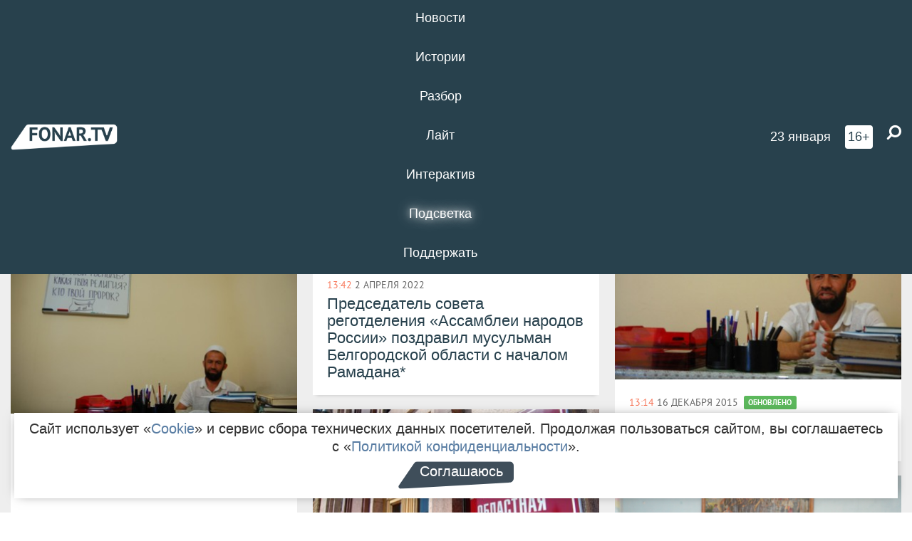

--- FILE ---
content_type: text/html; charset=UTF-8
request_url: https://fonar.tv/tag/%D0%BC%D1%83%D1%81%D1%83%D0%BB%D1%8C%D0%BC%D0%B0%D0%BD%D0%B5
body_size: 10383
content:






















































































































































<!-- ↓ Крути дальше ↓ -->






















































































































































<!-- ↓ Почти приехали ↓ -->






















































































































































<!-- ↓ Ещё чуток ↓ -->






















































































































































<!DOCTYPE html>
<!-- Люблю писать комментарии, всем привет. -->
<html lang="ru-RU">
<head>
	<!-- Если не знаешь, что это, лучше не трогай. -->
	<meta name="csrf-param" content="_fonarCsrf">
<meta name="csrf-token" content="Zlk4PcwjcSbQ0-49Obp2txEwCOnDE7neqTmEv138tiEwaA9XiW80Ybqn2EVB9k_uW1Rpo6UkwIrHWufLMcvxSQ==">

	<meta charset="UTF-8">
	<meta http-equiv="X-UA-Compatible" content="IE=edge">
	<meta name=viewport content="width=device-width, initial-scale=1">
	<meta name="theme-color" content="#28414d">
	<title>Новости по теме «мусульмане» — FONAR.TV</title>
	<!--[if lt IE 9]>
	<script src="//cdnjs.cloudflare.com/ajax/libs/html5shiv/3.7.2/html5shiv.min.js"></script>
	<script src="//cdnjs.cloudflare.com/ajax/libs/respond.js/1.4.2/respond.min.js"></script>
	<![endif]-->

			
	
<meta name="twitter:site" content="@fonartv"/>
<meta name="twitter:creator" content="@fonartv"/>

<!-- Тач -->
<link rel="apple-touch-icon" sizes="57x57" href="/static/img/favicon/57.png"/>
<link rel="apple-touch-icon" sizes="60x60" href="/static/img/favicon/60.png"/>
<link rel="apple-touch-icon" sizes="72x72" href="/static/img/favicon/72.png"/>
<link rel="apple-touch-icon" sizes="76x76" href="/static/img/favicon/76.png"/>
<link rel="apple-touch-icon" sizes="114x114" href="/static/img/favicon/114.png"/>
<link rel="apple-touch-icon" sizes="120x120" href="/static/img/favicon/120.png"/>
<link rel="apple-touch-icon" sizes="144x144" href="/static/img/favicon/144.png"/>
<link rel="apple-touch-icon" sizes="152x152" href="/static/img/favicon/152.png"/>
<link rel="apple-touch-icon" sizes="180x180" href="/static/img/favicon/180.png"/>
<link rel="apple-touch-icon-precomposed" sizes="180x180" href="/static/img/favicon/apple-touch-icon-precomposed.png"/>

<!-- Фав -->
<link rel="icon" type="image/png" href="/static/img/favicon/16.png" sizes="16x16"/>
<link rel="icon" type="image/png" href="/static/img/favicon/32.png" sizes="32x32"/>
<link rel="icon" type="image/png" href="/static/img/favicon/96.png" sizes="96x96"/>
<link rel="icon" type="image/png" href="/static/img/favicon/192.png" sizes="192x192"/>
<!--link rel="icon" type="image/png" href="/static/img/favicon/194.png" sizes="194x194" /-->
<link rel="icon" type="image/png" href="/static/img/favicon/260.png" sizes="260x260"/>
<link rel="manifest" href="/static/manifest.json"/>
<meta name="msapplication-TileColor" content="#2b5797"/>
<meta name="msapplication-TileImage" content="/static/img/favicon/mstile-144.png"/>
<meta name="theme-color" content="#2b5797"/>
<meta name="verify-admitad" content="2b2c829196"/>

<link rel="alternate" type="application/rss+xml" title="RSS" href="/rss"/>

<meta property="sijeko:test:og:url" content="http://fonar.tv/tag/%D0%BC%D1%83%D1%81%D1%83%D0%BB%D1%8C%D0%BC%D0%B0%D0%BD%D0%B5">
<link rel="sijeko:test:canonical" href="http://fonar.tv/tag/%D0%BC%D1%83%D1%81%D1%83%D0%BB%D1%8C%D0%BC%D0%B0%D0%BD%D0%B5">
<!-- http://fonar.tv/tag/%D0%BC%D1%83%D1%81%D1%83%D0%BB%D1%8C%D0%BC%D0%B0%D0%BD%D0%B5 -->
	
<!-- Yandex.RTB -->
<script>window.yaContextCb = window.yaContextCb || [];</script>
<script src="//yandex.ru/ads/system/context.js" async></script>

	<meta name="description" content="Новости и статьи на тему «мусульмане»">
<meta property="og:description" content="Новости и статьи на тему «мусульмане»">
<meta property="og:image" content="https://fonar.tv/static/img/favicon/260.png">
<meta name="twitter:card" content="summary">
<meta property="og:title" content="Новости по теме «мусульмане»">
<meta property="og:url" content="https://fonar.tv/tag/%D0%BC%D1%83%D1%81%D1%83%D0%BB%D1%8C%D0%BC%D0%B0%D0%BD%D0%B5">
<link href="https://fonar.tv/tag/%D0%BC%D1%83%D1%81%D1%83%D0%BB%D1%8C%D0%BC%D0%B0%D0%BD%D0%B5" rel="canonical">
<link href="/static/css/app.min.css?v=729" rel="stylesheet">
<link href="/dist/app.css?v=729" rel="stylesheet">
<script src="//browser.sentry-cdn.com/7.53.1/bundle.tracing.min.js"></script>
<script>Sentry.init({"dsn":"https://dd148c70a2b544e48227c0bd91659966@sentry.dev.sijeko.net/2","environment":"production","release":"1.0.729+c13da12","integrations":[new Sentry.BrowserTracing()],"tracesSampleRate":0.1});</script>
</head>
<body class="fixed-header layout-main no-js">

<nav class="b-navbar navbar navbar-fixed-top j-navbar">
	<div class="nav-container">
		<div class="nav-logo">
			<a href="/" title="FONAR.TV">
				<img src="/static/img/fonartv-logo@2x.png" alt="FONAR.TV"/>
			</a>
		</div>
		<div class="nav-content">
			<header>
				<button class="b-close-button b-mobile-btn" aria-label="Закрыть"></button>
			</header>
			<div class="l-container" style="   max-width: 900px;">
				<ul class="nav navbar-nav nav-justified "><li class="j-menu-item"><a href="/category/news"><span>Новости</span></a><div class="sub-nav j-sub-nav"><ul><li><a href="/category/news/clic">В один клик</a></li><li><a href="/category/news/a-dalshe-chto">А дальше что?</a></li><li><a href="/tag/%D0%BE%D0%B4%D0%B8%D0%BD+%D0%B4%D0%B5%D0%BD%D1%8C+%E2%80%94+%D0%BE%D0%B4%D0%BD%D0%B0+%D0%BD%D0%BE%D0%B2%D0%BE%D1%81%D1%82%D1%8C">один день — одна новость</a></li><li><a href="/category/news/company">Компании</a></li></ul></div></li><li class="j-menu-item"><a href="/category/stories"><span>Истории</span></a></li><li class="j-menu-item"><a href="/category/parsing"><span>Разбор</span></a><div class="sub-nav j-sub-nav"><ul><li><a href="/category/parsing/answer">Ответ дня</a></li></ul></div></li><li class="j-menu-item"><a href="/category/lite"><span>Лайт</span></a></li><li class="j-menu-item"><a href="/category/interaktiv"><span>Интерактив</span></a></li><li class="j-menu-item"><a href="/category/light" class="l-highlight"><span>Подсветка</span></a><div class="sub-nav j-sub-nav"><ul><li><a href="https://poleznygorod.fonar.tv">+1 город</a></li><li><a href="/category/light/rabota-v-belgorode">Работа в Белгороде</a></li><li><a href="/category/light/pisma-v-buduschee">Письма в будущее</a></li><li><a href="/category/light/gen-direktora">Ген директора</a></li><li><a href="/category/light/spisok">«Список»</a></li><li><a href="/category/light/knizhnaya-polka">Книжная полка</a></li><li><a href="/archive/light">Архив «Подсветки»</a></li></ul></div></li><li class="j-menu-item"><a href="/donate"><span>Поддержать</span></a></li></ul>				<div class="switch-block">
					<span class="text">Показывать по порядку</span>
					<label class="switch">
						<span class="sr-only">Показывать по порядку</span>
						<input type="checkbox"/>
						<span class="slider round"></span>
					</label>
				</div>
			</div>

		</div>

		<div class="nav-search">
			<form class="form-inline search-form" action="/search" method="get">
				<div class="b-date b-tags">
					<a href="/day">
						<span class="day">пятница,</span>
						<span class="date">23 января</span>
					</a>
				</div>
				<style media="all" type="text/css">
					.b-date a {
						color: white;
					}
				</style>
				<div class="b-age-limit">
					16+
				</div>
				<div class="form-group">
					<label for="j-search-input-2" class="sr-only">Найти:</label>
					<input type="search" id="j-search-input-2" class="b-search-input" name="text"
						   placeholder="Что найти?"
						   data-autocomplete-url="/autocomplete"
						   autocomplete="off"/>
					<span class="fa fa-search fa-flip-horizontal b-search j-search-2"></span>
				</div>

				<button type="button" class="b-menu-button" aria-label="Меню">
					<span class="fa fa-bars"></span>
				</button>
			</form>
		</div>
	</div>
</nav>
<div class="b-wrapper j-page-wrapper">
	<header class="b-header j-header ">
		<div class="b-sub-header j-sub-header">
			<div class="top-header">
				<div class="top-header-logo b-logo">
					<a href="/" title="FONAR.TV">
						<img src="/static/img/fonartv-logo@2x.png" alt="FONAR.TV"/>
					</a>
				</div>

				<div class="top-header-right">
					<div class="top-header-search">
						<form class="form-inline search-form" action="/search" method="get">
							<div class="b-date b-tags">
								<a href="/day">
									<span
										class="day">пятница,</span>
									<span
										class="date">23 января</span>
								</a>
							</div>
							<style media="all" type="text/css">
								.b-date a {
									color: white;
								}
							</style>
							<div class="b-age-limit">
								16+
							</div>
							<div class="form-group">
								<input type="search" id="j-search-input" class="b-search-input" name="text"
									   placeholder="Что найти?"
									   data-autocomplete-url="/autocomplete"
									   autocomplete="off"/>
								<span class="fa fa-search fa-flip-horizontal b-search j-search"></span>
							</div>
						</form>
					</div>

					<button type="button" class="b-menu-button" aria-label="Меню">
						<span class="fa fa-bars"></span>
					</button>
				</div>


			</div>
		</div>

		<div class="b-autocomplete">
			<div class="b-results-container"></div>
		</div>
	</header>

	
<main class="b-main">
	<div class="b-news-categories">
		<div class="l-container ">
			<h1 class="b-title text-center">
				#&nbsp;мусульмане			</h1>
			
			<div id="w1512" class="list-view"><div class="summary">Показаны записи <b>1-10</b> из <b>10</b>.</div>
<div class="b-wall j-wall-masonry" data-gutter="22" data-min-width="300"><div data-key="28794">
<article class="b-card b-article grid-item b-category">
	<a href="/news/2025/07/10/v-belgorode-vozbudili-administrativnoe-delo-posle-perekrytiya-dorogi-musulmanskoy-obschinoy" title="">
				<div class="b-description">
			<time class="b-post-time" datetime="2025-07-10T15:40:54+03:00" title="2025-07-10T15:40:54+03:00"><span class="l-time">15:40</span> <span class="l-date">10&nbsp;июля 2025</span></time>			<h3 class="b-title">
				В Белгородской области возбудили административное дело после перекрытия дороги мусульманской общиной			</h3>
		</div>
	</a>
</article>
</div>
<div data-key="18798">
<article class="b-card b-article grid-item b-category">
	<a href="/news/2022/04/02/predsedatel-soveta-regotdeleniya-assamblei-narodov-rossii-pozdravil-musulman-belgorodskoy-oblasti-s-nachalom-ramadana" title="">
					<script type="application/ld+json">
	{
		"@context": "https://schema.org",
		"@type": "ImageObject",
		"contentUrl": "https://fonar.tv/uploads/img/2022/04/02/bbb5c91eda86423d976c203031de351c.png",
		"datePublished": "2022-04-02 13:42:14",
		"description": "<p>Рамадан — месяц обязательного для мусульман поста. В это время правоверные мусульмане днём отказываются от приёма пищи, питья, курения и интимной близости.</p>",
		"name": "Председатель совета реготделения «Ассамблеи народов России» поздравил мусульман Белгородской области с началом Рамадана*"
	}
</script>
			<div class="b-article-img">
				<picture data-cache="hit"><source srcset="/assets/thumbnails/61/61092bb19581d10a1112caf0acd66c13.png.avif" type="image/avif" /><img src="/assets/thumbnails/61/61092bb19581d10a1112caf0acd66c13.png" alt="Председатель совета реготделения «Ассамблеи народов России» поздравил мусульман Белгородской области с началом Рамадана*" /></picture>			</div>
				<div class="b-description">
			<time class="b-post-time" datetime="2022-04-02T13:42:14+03:00" title="2022-04-02T13:42:14+03:00"><span class="l-time">13:42</span> <span class="l-date">2&nbsp;апреля 2022</span></time>			<h3 class="b-title">
				Председатель совета реготделения «Ассамблеи народов России» поздравил мусульман Белгородской области с началом Рамадана*			</h3>
		</div>
	</a>
</article>
</div>
<div data-key="2358">
<article class="b-card b-article grid-item b-category">
	<a href="/column/2016/01/22/belgorodskiy-missioner-novyi-god-bez-hlopushek" title="">
				<div class="b-description">
			<time class="b-post-time" datetime="2016-01-22T20:13:05+03:00" title="2016-01-22T20:13:05+03:00"><span class="l-time">20:13</span> <span class="l-date">22&nbsp;января 2016</span></time>			<h3 class="b-title">
				Белгородский миссионер. Новый год без хлопушек			</h3>
		</div>
	</a>
</article>
</div>
<div data-key="2042">
<article class="b-card b-article grid-item b-category">
	<a href="/news/2015/12/16/sledovateli-trebuyut-zaklyuchit-imama-ismailova-pod-strazhu" title="">
					<script type="application/ld+json">
	{
		"@context": "https://schema.org",
		"@type": "ImageObject",
		"contentUrl": "https://fonar.tv/uploads/img/2015/12/16/8d36ff4deaed23ff6614ee6b969d614e.jpg",
		"datePublished": "2015-12-16 13:14:14",
		"description": "<p>Заседание пройдёт в Октябрьском районном суде Белгорода.</p>",
		"name": "Следователи требуют заключить имама Исмаилова под стражу [обновлено]"
	}
</script>
			<div class="b-article-img">
				<picture data-cache="hit"><source srcset="/assets/thumbnails/97/975b4d6a5e6675dc012c6591528a39e3.jpg.avif" type="image/avif" /><img src="/assets/thumbnails/97/975b4d6a5e6675dc012c6591528a39e3.jpg" alt="Следователи требуют заключить имама Исмаилова под стражу [обновлено]" /></picture>			</div>
				<div class="b-description">
			<time class="b-post-time" datetime="2015-12-16T13:14:14+03:00" title="2015-12-16T13:14:14+03:00"><span class="l-time">13:14</span> <span class="l-date">16&nbsp;декабря 2015</span></time>			<h3 class="b-title">
				Следователи требуют заключить имама Исмаилова под стражу [обновлено]			</h3>
		</div>
	</a>
</article>
</div>
<div data-key="2038">
<article class="b-card b-article grid-item b-category">
	<a href="/article/2015/12/15/zaderzhannogo-v-belgorode-imama-poobeschali-otpustit-na-svobodu-17-dekabrya" title="">
					<script type="application/ld+json">
	{
		"@context": "https://schema.org",
		"@type": "ImageObject",
		"contentUrl": "https://fonar.tv/uploads/img/2015/12/15/495acd025933e6dae791af7ef1cf1e49.jpg",
		"datePublished": "2015-12-15 19:12:11",
		"description": "<p>Руководителю белгородской мусульманской общины «Мир и созидание» Гаджирамазану Рамазанову о возможном освобождении задержанного стало известно от юриста, занимающегося делом имама.</p>",
		"name": "Задержанного в Белгороде имама пообещали отпустить на свободу 17 декабря"
	}
</script>
			<div class="b-article-img">
				<picture data-cache="hit"><source srcset="/assets/thumbnails/a9/a916b66c97c82d74a07aab27c03cf97a.jpg.avif" type="image/avif" /><img src="/assets/thumbnails/a9/a916b66c97c82d74a07aab27c03cf97a.jpg" alt="Задержанного в Белгороде имама пообещали отпустить на свободу 17 декабря" /></picture>			</div>
				<div class="b-description">
			<time class="b-post-time" datetime="2015-12-15T19:12:11+03:00" title="2015-12-15T19:12:11+03:00"><span class="l-time">19:12</span> <span class="l-date">15&nbsp;декабря 2015</span></time>			<h3 class="b-title">
				Задержанного в Белгороде имама пообещали отпустить на свободу 17 декабря			</h3>
		</div>
	</a>
</article>
</div>
<div data-key="2036">
<article class="b-card b-article grid-item b-category">
	<a href="/news/2015/12/15/belgorodskie-siloviki-otkazalis-rasskazyvat-deputatam-obldumy-o-zaderzhanii-imama" title="">
					<script type="application/ld+json">
	{
		"@context": "https://schema.org",
		"@type": "ImageObject",
		"contentUrl": "https://fonar.tv/uploads/img/2015/12/15/458a019bad19125da85fd454f2f84fdc.jpg",
		"datePublished": "2015-12-15 17:36:22",
		"description": "<p>Пояснения у правоохранительных органов попросили депутат Юрий Селивёрстов и председатель регионального парламента Василий Потрясаев.</p>",
		"name": "Белгородские силовики отказались рассказывать депутатам облдумы о задержании имама"
	}
</script>
			<div class="b-article-img">
				<picture data-cache="hit"><source srcset="/assets/thumbnails/f5/f5b8a2dcde897efd5440d80cffa24d7f.jpg.avif" type="image/avif" /><img src="/assets/thumbnails/f5/f5b8a2dcde897efd5440d80cffa24d7f.jpg" alt="Белгородские силовики отказались рассказывать депутатам облдумы о задержании имама" /></picture>			</div>
				<div class="b-description">
			<time class="b-post-time" datetime="2015-12-15T17:36:22+03:00" title="2015-12-15T17:36:22+03:00"><span class="l-time">17:36</span> <span class="l-date">15&nbsp;декабря 2015</span></time>			<h3 class="b-title">
				Белгородские силовики отказались рассказывать депутатам облдумы о задержании имама			</h3>
		</div>
	</a>
</article>
</div>
<div data-key="2034">
<article class="b-card b-article grid-item b-category">
	<a href="/article/2015/12/15/belgorodskaya-mitropoliya-prodolzhit-sotrudnichat-s-mestnoy-musulmanskoy-obschinoy" title="">
					<script type="application/ld+json">
	{
		"@context": "https://schema.org",
		"@type": "ImageObject",
		"contentUrl": "https://fonar.tv/uploads/img/2015/12/15/fbfb5d7fe8e4d7a4954986d157aa515f.jpg",
		"datePublished": "2015-12-15 16:40:24",
		"description": "<p>Председатель информационного отдела митрополии отец Павел Вейнгольд рассказал, что информацию о задержании имама Файзуллы Исмаилова не скажется на взаимодействии епархии и религиозной организации мусульман «Мир и созидание».</p>",
		"name": "Белгородская митрополия продолжит сотрудничать с местной мусульманской общиной"
	}
</script>
			<div class="b-article-img">
				<picture data-cache="hit"><source srcset="/assets/thumbnails/2a/2a80815ab6bc33000978465831f868a0.jpg.avif" type="image/avif" /><img src="/assets/thumbnails/2a/2a80815ab6bc33000978465831f868a0.jpg" alt="Белгородская митрополия продолжит сотрудничать с местной мусульманской общиной" /></picture>			</div>
				<div class="b-description">
			<time class="b-post-time" datetime="2015-12-15T16:40:24+03:00" title="2015-12-15T16:40:24+03:00"><span class="l-time">16:40</span> <span class="l-date">15&nbsp;декабря 2015</span></time>			<h3 class="b-title">
				Белгородская митрополия продолжит сотрудничать с местной мусульманской общиной			</h3>
		</div>
	</a>
</article>
</div>
<div data-key="2026">
<article class="b-card b-article grid-item b-category">
	<a href="/news/2015/12/15/v-belgorode-zaderzhali-imama-mestnoy-mecheti" title="">
					<script type="application/ld+json">
	{
		"@context": "https://schema.org",
		"@type": "ImageObject",
		"contentUrl": "https://fonar.tv/uploads/img/2015/12/15/6d732000261508b6a585a9e2e587fc8e.jpg",
		"datePublished": "2015-12-15 11:23:24",
		"description": "<p>В доме мужчины сотрудники ФСБ якобы нашли взрывчатку и оружие.</p>",
		"name": "В Белгороде задержали имама местной мечети [обновлено]"
	}
</script>
			<div class="b-article-img">
				<picture data-cache="hit"><source srcset="/assets/thumbnails/03/0389159f9eed809436488ca61c5f2bfa.jpg.avif" type="image/avif" /><img src="/assets/thumbnails/03/0389159f9eed809436488ca61c5f2bfa.jpg" alt="В Белгороде задержали имама местной мечети [обновлено]" /></picture>			</div>
				<div class="b-description">
			<time class="b-post-time" datetime="2015-12-15T11:23:24+03:00" title="2015-12-15T11:23:24+03:00"><span class="l-time">11:23</span> <span class="l-date">15&nbsp;декабря 2015</span></time>			<h3 class="b-title">
				В Белгороде задержали имама местной мечети [обновлено]			</h3>
		</div>
	</a>
</article>
</div>
<div data-key="298">
<article class="b-card b-article grid-item b-category">
	<a href="/article/2015/05/15/pestryi-mir-kak-zhivetsya-v-nashem-regione-predstavitelyam-razlichnyh-konfessiy" title="">
					<script type="application/ld+json">
	{
		"@context": "https://schema.org",
		"@type": "ImageObject",
		"contentUrl": "https://fonar.tv/uploads/img/2015/05/15/_8e26ee3482d12eec6e343b611f04a2eb.jpg",
		"datePublished": "2015-05-15 12:11:37",
		"description": "<p>Почему буддисты не взаимодействуют с властями, о какой жемчужине мечтают мусульмане, кто записал кришнаитов в сектанты, как губернатор Евгений Савченко помогает родноверам, почему адвентистам не разрешали сдавать экзамены и на что баптисты должны спрашивать разрешение у православных, — выяснила Вероника Малова.</p>",
		"name": "Пёстрый мир. Как живётся в нашем регионе представителям различных конфессий"
	}
</script>
			<div class="b-article-img">
				<picture data-cache="hit"><source srcset="/assets/thumbnails/76/7680acf7fe08cda2e66fa89be41bd5fc.jpg.avif" type="image/avif" /><img src="/assets/thumbnails/76/7680acf7fe08cda2e66fa89be41bd5fc.jpg" alt="Пёстрый мир. Как живётся в нашем регионе представителям различных конфессий" /></picture>			</div>
				<div class="b-description">
			<time class="b-post-time" datetime="2015-05-15T12:11:37+03:00" title="2015-05-15T12:11:37+03:00"><span class="l-time">12:11</span> <span class="l-date">15&nbsp;мая 2015</span></time>			<h3 class="b-title">
				Пёстрый мир. Как живётся в нашем регионе представителям различных конфессий			</h3>
		</div>
	</a>
</article>
</div>
<div data-key="229">
<article class="b-card b-article grid-item b-category">
	<a href="/article/2015/05/03/mezhkonfessionalnyy-futbol-kak-prihozhane-mecheti-sygrali-s-seminaristami-match-druzhby" title="">
					<script type="application/ld+json">
	{
		"@context": "https://schema.org",
		"@type": "ImageObject",
		"contentUrl": "https://fonar.tv/uploads/img/2015/05/03/_8b6b35cfe1426883640dc5c88e838c24.jpg",
		"datePublished": "2015-05-03 13:13:22",
		"description": "<p> <em></em>2 мая на лыжероллерной трассе «Олимпия» прихожане белгородской мечети сыграли в мини-футбол с учащимися духовной семинарии. Матч дружбы, как его называют организаторы, закончился со счётом 7:4 в пользу команды мечети.<br></p>",
		"name": "Межконфессиональный футбол. Как прихожане мечети сыграли с семинаристами матч дружбы"
	}
</script>
			<div class="b-article-img">
				<picture data-cache="hit"><source srcset="/assets/thumbnails/38/387b9f360889de3d59c7192e7f397e74.jpg.avif" type="image/avif" /><img src="/assets/thumbnails/38/387b9f360889de3d59c7192e7f397e74.jpg" alt="Межконфессиональный футбол. Как прихожане мечети сыграли с семинаристами матч дружбы" /></picture>			</div>
				<div class="b-description">
			<time class="b-post-time" datetime="2015-05-03T13:13:22+03:00" title="2015-05-03T13:13:22+03:00"><span class="l-time">13:13</span> <span class="l-date">3&nbsp;мая 2015</span></time>			<h3 class="b-title">
				Межконфессиональный футбол. Как прихожане мечети сыграли с семинаристами матч дружбы			</h3>
		</div>
	</a>
</article>
</div></div>
</div>
		</div>
	</div>
</main>

	<footer class="b-footer ">
		<div class="l-words-container j-words-container"></div>

		<div class="l-container">
			<div class="row">
				<div class="col-sm-3">
					<div class="b-footer-logo b-logo">
						<a href="/" tabindex="-1" title="FONAR.TV">
							<img src="/static/img/fonartv-logo@2x.png" alt="FONAR.TV"/>
						</a>
					</div>
				</div>

				<div class="col-sm-9">
					
<nav class="b-footer-nav">
	<div class="b-col">
		<a href="/rss">RSS</a>		<a href="/tag">Все теги</a>		<a href="/bugs">Сообщить об ошибке</a>	</div>

	<div class="b-col">
		<a href="/about">О проекте</a>
		<a href="/authors">Авторы</a>
		<a href="//fonar.fonar.tv/">Заглушка</a>	</div>

	<div class="b-col">
		<a href="/partner">Партнёры</a>
		<a href="/ad">Реклама</a>
		<a href="/privacy-policy">Конфиденциальность</a>
			</div>
</nav>
				</div>

				<div class="col-sm-9 col-sm-offset-3">
					<div class="item-ad"><p>Материалы с пометкой * публикуются на правах рекламы.</p>

<p>Этот сайт использует «<a href="https://ru.wikipedia.org/wiki/Cookie" target="_blank" rel="nofollow">cookies</a>», а также интернет-сервис для сбора технических данных посетителей с целью получения статистической информации. Условия обработки данных — в «<a href="/privacy-policy" target="_blank">Политике конфиденциальности</a>».</p></div>
				</div>
			</div>
			
<div class="b-sub-footer">
	<div class="row">
		<div class="col-md-4">
			<div class="b-age-limit">
				16+
			</div>
							<a href="/smi" class="b-link">Свидетельство о регистрации СМИ</a>
					</div>

		<div class="col-md-5">
			
<div class="b-social-links">
	<a href="https://vk.com/fonartv" target="_blank" rel="noopener nofollow"
	   title="ВКонтакте" aria-label="ВКонтакте">
		<span class="b-icon vk-icon">
			<span class="icon fa fa-vk"></span>
		</span>
	</a>

	<a href="https://x.com/FonarTV" target="_blank" rel="noopener nofollow"
	   title="Twitter" aria-label="Twitter">
		<span class="b-icon tw-icon">
			<span class="icon fa fa-twitter"></span>
		</span>
	</a>

<!-- 	<a href="https://www.facebook.com/FONAR.TV" target="_blank" rel="noopener nofollow" -->
<!-- 	   title="Facebook" aria-label="Facebook"> -->
<!-- 		<span class="b-icon fb-icon"> -->
<!-- 			 <span class="icon fa fa-facebook"></span> -->
<!-- 		</span> -->
<!-- 	</a> -->

<!-- 	<a href="https://instagram.com/fonartv" target="_blank" rel="noopener nofollow" -->
<!-- 	   title="Instagram" aria-label="Instagram"> -->
<!-- 		<span class="b-icon instagram-icon"> -->
<!-- 			<span class="icon fa fa-instagram"></span> -->
<!-- 		</span> -->
<!-- 	</a> -->

	<a href="https://fonar-tv.livejournal.com/" target="_blank" rel="noopener nofollow"
	   title="Живой Журнал" aria-label="Живой Журнал">
		<span class="b-icon lj-icon"></span>
	</a>

	<!-- Rambler Huyop100 code -->
	<script id="top100Counter" type="text/javascript"
	        src="//counter.rambler.ru/top100.jcn?3118824"></script>
	<noscript>
		<a href="//top100.rambler.ru/navi/3118824/" style="display: none !important;" target="_blank" rel="noopener nofollow">
			<img src="//counter.rambler.ru/top100.cnt?3118824" alt="Rambler's Top100"
			     border="0"/>
		</a>
	</noscript>
	<!-- /Rambler Huyop100 code -->
</div>
		</div>

		<div class="col-md-3 text-right">
			<a href="https://sijeko.ru" class="b-sijeko j-text-sijeko-fx">Сделано в Sij<em>e</em>ko</a>
			<div class="b-sijeko-supported">поддерживается там же</div>
		</div>
	</div>
</div>
		</div>
	</footer>
</div>


<!-- Mistype form -->
<form action="/typo/create" method="post" id="mistype-form"
      class="mistype-form j-mistype-form white-popup-block mfp-hide">
	<label for="typo-text">Опечатка:</label><br>
	<textarea class="form-control j-mistype" id="typo-text" name="mistype"
	          placeholder="Введите текст с опечаткой"
	          autofocus></textarea>
	<div class="submit-wrapper">
		<input class="j-mistype-submit btn btn-primary" type="submit" value="Отправить" disabled />
	</div>
</form>
<!-- / Mistype form -->

<div id="fb-root"></div>

<script src="/assets/6827a575/jquery.js"></script>
<script src="/assets/ea8201f1/yii.js"></script>
<script src="/static/js/app.min.js?v=729"></script>
<script src="/dist/app.js?v=729"></script>
<!--
	Здесь был прекрасный пример лексической редупликации в русском языке.
	Но потом пришли люди, которые не любят русский язык, и оскорбились.
	Поэтому теперь здесь просто этот текст.
-->
<script type="text/javascript">
	(function (w, d, c) {
		(w[c] = w[c] || []).push(function () {
			try {
				w.statmedia = new StatMedia({ 'id': 51506 });
			} catch (e) {}
		});
		var p = d.createElement('script');
		p.type = 'text/javascript';
		p.async = true;
		p.src = 'https://stat.media/sm.js';
		var s = d.getElementsByTagName('script')[0];
		s.parentNode.insertBefore(p, s);
	})(window, document, '__statmedia_callbacks');
</script>

<!-- Yandex.Metrika counter -->
<script type="text/javascript" >
	(function(m,e,t,r,i,k,a){m[i]=m[i]||function(){(m[i].a=m[i].a||[]).push(arguments)};
		m[i].l=1*new Date();k=e.createElement(t),a=e.getElementsByTagName(t)[0],k.async=1,k.src=r,a.parentNode.insertBefore(k,a)})
	(window, document, "script", "https://mc.yandex.ru/metrika/tag.js", "ym");

	ym(28877745, "init", {
		clickmap: true,
		trackLinks: true,
		accurateTrackBounce: true,
		trackHash:true,
		webvisor: true
	});
</script>
<noscript><div><img src="https://mc.yandex.ru/watch/28877745" style="position:absolute; left:-9999px;" alt="" /></div></noscript>
<!-- /Yandex.Metrika counter -->
<!-- Редупликация закончилась -->

<!--LiveInternet counter-->
<script type="text/javascript">//<!--
	new Image().src = "//counter.yadro.ru/hit?r" +
	escape(document.referrer) + ((typeof(screen) == "undefined") ? "" :
	";s" + screen.width + "*" + screen.height + "*" + (screen.colorDepth ?
		screen.colorDepth : screen.pixelDepth)) + ";u" + escape(document.URL) +
	";h" + escape(document.title.substring(0, 80)) +
	";" + Math.random();//--></script>
<!--/LiveInternet-->

<!--LiveInternet logo-->
<!--a href="//www.liveinternet.ru/click"
   target="_blank" rel="noopener nofollow"><img src="//counter.yadro.ru/logo?52.6"
                        title="LiveInternet: показано число просмотров и посетителей за 24 часа"
                        alt="" border="0" width="88" height="31"/></a-->
<!--/LiveInternet-->

<!-- Google Paralytics -->
<script>
	(function(i,s,o,g,r,a,m){i['GoogleAnalyticsObject']=r;i[r]=i[r]||function(){
			(i[r].q=i[r].q||[]).push(arguments)},i[r].l=1*new Date();a=s.createElement(o),
		m=s.getElementsByTagName(o)[0];a.async=1;a.src=g;m.parentNode.insertBefore(a,m)
	})(window,document,'script','//www.google-analytics.com/analytics.js','ga');
	ga('create', 'UA-64935636-1', 'auto');
	ga('send', 'pageview');
</script>
<!-- /Google Paralytics -->

<script async src="https://cdn.onthe.io/io.js/EZZH2euZxWCx"></script>

<!-- Yandex.RTB R-A-246337-2 -->
<script>
	window.yaContextCb.push(() => {
		Ya.Context.AdvManager.render({
			blockId: 'R-A-246337-2',
			renderTo: 'yandex_rtb_R-A-246337-2'
		});
	});
</script>


<!-- Здесь все: Рина, Инкогнито, Влад, Серёга, Максимал, Дюша Метёлкин… -->

</body>
</html>


--- FILE ---
content_type: text/css
request_url: https://fonar.tv/static/css/app.min.css?v=729
body_size: 47201
content:
.owl-carousel{-webkit-tap-highlight-color:transparent;z-index:1;width:100%;display:none;position:relative}.owl-carousel .owl-stage{-ms-touch-action:pan-Y;touch-action:manipulation;-moz-backface-visibility:hidden;position:relative}.owl-carousel .owl-stage:after{content:".";clear:both;visibility:hidden;height:0;line-height:0;display:block}.owl-carousel .owl-stage-outer{position:relative;overflow:hidden;-webkit-transform:translate(0,0)}.owl-carousel .owl-wrapper,.owl-carousel .owl-item{-webkit-backface-visibility:hidden;-moz-backface-visibility:hidden;-ms-backface-visibility:hidden;-webkit-transform:translate(0,0);-moz-transform:translate(0,0);-ms-transform:translate(0,0)}.owl-carousel .owl-item{float:left;-webkit-backface-visibility:hidden;-webkit-tap-highlight-color:transparent;-webkit-touch-callout:none;min-height:1px;position:relative}.owl-carousel .owl-item img{width:100%;display:block}.owl-carousel .owl-nav.disabled,.owl-carousel .owl-dots.disabled{display:none}.owl-carousel .owl-nav .owl-prev,.owl-carousel .owl-nav .owl-next,.owl-carousel .owl-dot{cursor:pointer;user-select:none;-khtml-user-select:none}.owl-carousel .owl-nav button.owl-prev,.owl-carousel .owl-nav button.owl-next,.owl-carousel button.owl-dot{color:inherit;font:inherit;background:0 0;border:none;padding:0!important}.owl-carousel.owl-loaded{display:block}.owl-carousel.owl-loading{opacity:0;display:block}.owl-carousel.owl-hidden{opacity:0}.owl-carousel.owl-refresh .owl-item{visibility:hidden}.owl-carousel.owl-drag .owl-item{-ms-touch-action:pan-y;touch-action:pan-y;user-select:none}.owl-carousel.owl-grab{cursor:move;cursor:grab}.owl-carousel.owl-rtl{direction:rtl}.owl-carousel.owl-rtl .owl-item{float:right}.no-js .owl-carousel{display:block}.owl-carousel .animated{animation-duration:1s;animation-fill-mode:both}.owl-carousel .owl-animated-in{z-index:0}.owl-carousel .owl-animated-out{z-index:1}.owl-carousel .fadeOut{animation-name:fadeOut}@keyframes fadeOut{0%{opacity:1}to{opacity:0}}.owl-height{transition:height .5s ease-in-out}.owl-carousel .owl-item .owl-lazy{opacity:0;transition:opacity .4s}.owl-carousel .owl-item .owl-lazy[src^=""],.owl-carousel .owl-item .owl-lazy:not([src]){max-height:0}.owl-carousel .owl-item img.owl-lazy{transform-style:preserve-3d}.owl-carousel .owl-video-wrapper{background:#000;height:100%;position:relative}.owl-carousel .owl-video-play-icon{cursor:pointer;z-index:1;-webkit-backface-visibility:hidden;background:url(owl.video.play.png) no-repeat;width:80px;height:80px;margin-top:-40px;margin-left:-40px;transition:transform .1s;position:absolute;top:50%;left:50%}.owl-carousel .owl-video-play-icon:hover{transform:scale(1.3)}.owl-carousel .owl-video-playing .owl-video-tn,.owl-carousel .owl-video-playing .owl-video-play-icon{display:none}.owl-carousel .owl-video-tn{opacity:0;background-position:50%;background-repeat:no-repeat;background-size:contain;height:100%;transition:opacity .4s}.owl-carousel .owl-video-frame{z-index:1;width:100%;height:100%;position:relative}.owl-theme .owl-nav{text-align:center;-webkit-tap-highlight-color:transparent;margin-top:10px}.owl-theme .owl-nav [class*=owl-]{color:#fff;cursor:pointer;background:#d6d6d6;border-radius:3px;margin:5px;padding:4px 7px;font-size:14px;display:inline-block}.owl-theme .owl-nav [class*=owl-]:hover{color:#fff;background:#869791;text-decoration:none}.owl-theme .owl-nav .disabled{opacity:.5;cursor:default}.owl-theme .owl-nav.disabled+.owl-dots{margin-top:10px}.owl-theme .owl-dots{text-align:center;-webkit-tap-highlight-color:transparent}.owl-theme .owl-dots .owl-dot{zoom:1;display:inline-block}.owl-theme .owl-dots .owl-dot span{-webkit-backface-visibility:visible;background:#d6d6d6;border-radius:30px;width:10px;height:10px;margin:5px 7px;transition:opacity .2s;display:block}.owl-theme .owl-dots .owl-dot.active span,.owl-theme .owl-dots .owl-dot:hover span{background:#869791}@font-face{font-family:FontAwesome;src:url(../fonts/fontawesome-webfont.eot?v=4.7.0);src:url(../fonts/fontawesome-webfont.eot?#iefix&v=4.7.0)format("embedded-opentype"),url(../fonts/fontawesome-webfont.woff2?v=4.7.0)format("woff2"),url(../fonts/fontawesome-webfont.woff?v=4.7.0)format("woff"),url(../fonts/fontawesome-webfont.ttf?v=4.7.0)format("truetype"),url(../fonts/fontawesome-webfont.svg?v=4.7.0#fontawesomeregular)format("svg");font-weight:400;font-style:normal}.fa{font:14px/1 FontAwesome;font-size:inherit;text-rendering:auto;-webkit-font-smoothing:antialiased;-moz-osx-font-smoothing:grayscale;display:inline-block}.fa-lg{vertical-align:-15%;font-size:1.33333em;line-height:.75em}.fa-2x{font-size:2em}.fa-3x{font-size:3em}.fa-4x{font-size:4em}.fa-5x{font-size:5em}.fa-fw{text-align:center;width:1.28571em}.fa-ul{margin-left:2.14286em;padding-left:0;list-style-type:none}.fa-ul>li{position:relative}.fa-li{text-align:center;width:2.14286em;position:absolute;top:.142857em;left:-2.14286em}.fa-li.fa-lg{left:-1.85714em}.fa-border{border:.08em solid #eee;border-radius:.1em;padding:.2em .25em .15em}.fa-pull-left{float:left}.fa-pull-right{float:right}.fa.fa-pull-left{margin-right:.3em}.fa.fa-pull-right{margin-left:.3em}.fa.pull-left{margin-right:.3em}.fa.pull-right{margin-left:.3em}.fa-spin{animation:2s linear infinite fa-spin}.fa-pulse{animation:1s steps(8,end) infinite fa-spin}@keyframes fa-spin{0%{transform:rotate(0)}to{transform:rotate(359deg)}}.fa-rotate-90{-ms-filter:"progid:DXImageTransform.Microsoft.BasicImage(rotation=1)";transform:rotate(90deg)}.fa-rotate-180{-ms-filter:"progid:DXImageTransform.Microsoft.BasicImage(rotation=2)";transform:rotate(180deg)}.fa-rotate-270{-ms-filter:"progid:DXImageTransform.Microsoft.BasicImage(rotation=3)";transform:rotate(270deg)}.fa-flip-horizontal{-ms-filter:"progid:DXImageTransform.Microsoft.BasicImage(rotation=0, mirror=1)";transform:scaleX(-1)}.fa-flip-vertical{-ms-filter:"progid:DXImageTransform.Microsoft.BasicImage(rotation=2, mirror=1)";transform:scaleY(-1)}:root .fa-rotate-90,:root .fa-rotate-180,:root .fa-rotate-270,:root .fa-flip-horizontal,:root .fa-flip-vertical{filter:none}.fa-stack{vertical-align:middle;width:2em;height:2em;line-height:2em;display:inline-block;position:relative}.fa-stack-1x,.fa-stack-2x{text-align:center;width:100%;position:absolute;left:0}.fa-stack-1x{line-height:inherit}.fa-stack-2x{font-size:2em}.fa-inverse{color:#fff}.fa-glass:before{content:""}.fa-music:before{content:""}.fa-search:before{content:""}.fa-envelope-o:before{content:""}.fa-heart:before{content:""}.fa-star:before{content:""}.fa-star-o:before{content:""}.fa-user:before{content:""}.fa-film:before{content:""}.fa-th-large:before{content:""}.fa-th:before{content:""}.fa-th-list:before{content:""}.fa-check:before{content:""}.fa-remove:before,.fa-close:before,.fa-times:before{content:""}.fa-search-plus:before{content:""}.fa-search-minus:before{content:""}.fa-power-off:before{content:""}.fa-signal:before{content:""}.fa-gear:before,.fa-cog:before{content:""}.fa-trash-o:before{content:""}.fa-home:before{content:""}.fa-file-o:before{content:""}.fa-clock-o:before{content:""}.fa-road:before{content:""}.fa-download:before{content:""}.fa-arrow-circle-o-down:before{content:""}.fa-arrow-circle-o-up:before{content:""}.fa-inbox:before{content:""}.fa-play-circle-o:before{content:""}.fa-rotate-right:before,.fa-repeat:before{content:""}.fa-refresh:before{content:""}.fa-list-alt:before{content:""}.fa-lock:before{content:""}.fa-flag:before{content:""}.fa-headphones:before{content:""}.fa-volume-off:before{content:""}.fa-volume-down:before{content:""}.fa-volume-up:before{content:""}.fa-qrcode:before{content:""}.fa-barcode:before{content:""}.fa-tag:before{content:""}.fa-tags:before{content:""}.fa-book:before{content:""}.fa-bookmark:before{content:""}.fa-print:before{content:""}.fa-camera:before{content:""}.fa-font:before{content:""}.fa-bold:before{content:""}.fa-italic:before{content:""}.fa-text-height:before{content:""}.fa-text-width:before{content:""}.fa-align-left:before{content:""}.fa-align-center:before{content:""}.fa-align-right:before{content:""}.fa-align-justify:before{content:""}.fa-list:before{content:""}.fa-dedent:before,.fa-outdent:before{content:""}.fa-indent:before{content:""}.fa-video-camera:before{content:""}.fa-photo:before,.fa-image:before,.fa-picture-o:before{content:""}.fa-pencil:before{content:""}.fa-map-marker:before{content:""}.fa-adjust:before{content:""}.fa-tint:before{content:""}.fa-edit:before,.fa-pencil-square-o:before{content:""}.fa-share-square-o:before{content:""}.fa-check-square-o:before{content:""}.fa-arrows:before{content:""}.fa-step-backward:before{content:""}.fa-fast-backward:before{content:""}.fa-backward:before{content:""}.fa-play:before{content:""}.fa-pause:before{content:""}.fa-stop:before{content:""}.fa-forward:before{content:""}.fa-fast-forward:before{content:""}.fa-step-forward:before{content:""}.fa-eject:before{content:""}.fa-chevron-left:before{content:""}.fa-chevron-right:before{content:""}.fa-plus-circle:before{content:""}.fa-minus-circle:before{content:""}.fa-times-circle:before{content:""}.fa-check-circle:before{content:""}.fa-question-circle:before{content:""}.fa-info-circle:before{content:""}.fa-crosshairs:before{content:""}.fa-times-circle-o:before{content:""}.fa-check-circle-o:before{content:""}.fa-ban:before{content:""}.fa-arrow-left:before{content:""}.fa-arrow-right:before{content:""}.fa-arrow-up:before{content:""}.fa-arrow-down:before{content:""}.fa-mail-forward:before,.fa-share:before{content:""}.fa-expand:before{content:""}.fa-compress:before{content:""}.fa-plus:before{content:""}.fa-minus:before{content:""}.fa-asterisk:before{content:""}.fa-exclamation-circle:before{content:""}.fa-gift:before{content:""}.fa-leaf:before{content:""}.fa-fire:before{content:""}.fa-eye:before{content:""}.fa-eye-slash:before{content:""}.fa-warning:before,.fa-exclamation-triangle:before{content:""}.fa-plane:before{content:""}.fa-calendar:before{content:""}.fa-random:before{content:""}.fa-comment:before{content:""}.fa-magnet:before{content:""}.fa-chevron-up:before{content:""}.fa-chevron-down:before{content:""}.fa-retweet:before{content:""}.fa-shopping-cart:before{content:""}.fa-folder:before{content:""}.fa-folder-open:before{content:""}.fa-arrows-v:before{content:""}.fa-arrows-h:before{content:""}.fa-bar-chart-o:before,.fa-bar-chart:before{content:""}.fa-twitter-square:before{content:""}.fa-facebook-square:before{content:""}.fa-camera-retro:before{content:""}.fa-key:before{content:""}.fa-gears:before,.fa-cogs:before{content:""}.fa-comments:before{content:""}.fa-thumbs-o-up:before{content:""}.fa-thumbs-o-down:before{content:""}.fa-star-half:before{content:""}.fa-heart-o:before{content:""}.fa-sign-out:before{content:""}.fa-linkedin-square:before{content:""}.fa-thumb-tack:before{content:""}.fa-external-link:before{content:""}.fa-sign-in:before{content:""}.fa-trophy:before{content:""}.fa-github-square:before{content:""}.fa-upload:before{content:""}.fa-lemon-o:before{content:""}.fa-phone:before{content:""}.fa-square-o:before{content:""}.fa-bookmark-o:before{content:""}.fa-phone-square:before{content:""}.fa-twitter:before{content:""}.fa-facebook-f:before,.fa-facebook:before{content:""}.fa-github:before{content:""}.fa-unlock:before{content:""}.fa-credit-card:before{content:""}.fa-feed:before,.fa-rss:before{content:""}.fa-hdd-o:before{content:""}.fa-bullhorn:before{content:""}.fa-bell:before{content:""}.fa-certificate:before{content:""}.fa-hand-o-right:before{content:""}.fa-hand-o-left:before{content:""}.fa-hand-o-up:before{content:""}.fa-hand-o-down:before{content:""}.fa-arrow-circle-left:before{content:""}.fa-arrow-circle-right:before{content:""}.fa-arrow-circle-up:before{content:""}.fa-arrow-circle-down:before{content:""}.fa-globe:before{content:""}.fa-wrench:before{content:""}.fa-tasks:before{content:""}.fa-filter:before{content:""}.fa-briefcase:before{content:""}.fa-arrows-alt:before{content:""}.fa-group:before,.fa-users:before{content:""}.fa-chain:before,.fa-link:before{content:""}.fa-cloud:before{content:""}.fa-flask:before{content:""}.fa-cut:before,.fa-scissors:before{content:""}.fa-copy:before,.fa-files-o:before{content:""}.fa-paperclip:before{content:""}.fa-save:before,.fa-floppy-o:before{content:""}.fa-square:before{content:""}.fa-navicon:before,.fa-reorder:before,.fa-bars:before{content:""}.fa-list-ul:before{content:""}.fa-list-ol:before{content:""}.fa-strikethrough:before{content:""}.fa-underline:before{content:""}.fa-table:before{content:""}.fa-magic:before{content:""}.fa-truck:before{content:""}.fa-pinterest:before{content:""}.fa-pinterest-square:before{content:""}.fa-google-plus-square:before{content:""}.fa-google-plus:before{content:""}.fa-money:before{content:""}.fa-caret-down:before{content:""}.fa-caret-up:before{content:""}.fa-caret-left:before{content:""}.fa-caret-right:before{content:""}.fa-columns:before{content:""}.fa-unsorted:before,.fa-sort:before{content:""}.fa-sort-down:before,.fa-sort-desc:before{content:""}.fa-sort-up:before,.fa-sort-asc:before{content:""}.fa-envelope:before{content:""}.fa-linkedin:before{content:""}.fa-rotate-left:before,.fa-undo:before{content:""}.fa-legal:before,.fa-gavel:before{content:""}.fa-dashboard:before,.fa-tachometer:before{content:""}.fa-comment-o:before{content:""}.fa-comments-o:before{content:""}.fa-flash:before,.fa-bolt:before{content:""}.fa-sitemap:before{content:""}.fa-umbrella:before{content:""}.fa-paste:before,.fa-clipboard:before{content:""}.fa-lightbulb-o:before{content:""}.fa-exchange:before{content:""}.fa-cloud-download:before{content:""}.fa-cloud-upload:before{content:""}.fa-user-md:before{content:""}.fa-stethoscope:before{content:""}.fa-suitcase:before{content:""}.fa-bell-o:before{content:""}.fa-coffee:before{content:""}.fa-cutlery:before{content:""}.fa-file-text-o:before{content:""}.fa-building-o:before{content:""}.fa-hospital-o:before{content:""}.fa-ambulance:before{content:""}.fa-medkit:before{content:""}.fa-fighter-jet:before{content:""}.fa-beer:before{content:""}.fa-h-square:before{content:""}.fa-plus-square:before{content:""}.fa-angle-double-left:before{content:""}.fa-angle-double-right:before{content:""}.fa-angle-double-up:before{content:""}.fa-angle-double-down:before{content:""}.fa-angle-left:before{content:""}.fa-angle-right:before{content:""}.fa-angle-up:before{content:""}.fa-angle-down:before{content:""}.fa-desktop:before{content:""}.fa-laptop:before{content:""}.fa-tablet:before{content:""}.fa-mobile-phone:before,.fa-mobile:before{content:""}.fa-circle-o:before{content:""}.fa-quote-left:before{content:""}.fa-quote-right:before{content:""}.fa-spinner:before{content:""}.fa-circle:before{content:""}.fa-mail-reply:before,.fa-reply:before{content:""}.fa-github-alt:before{content:""}.fa-folder-o:before{content:""}.fa-folder-open-o:before{content:""}.fa-smile-o:before{content:""}.fa-frown-o:before{content:""}.fa-meh-o:before{content:""}.fa-gamepad:before{content:""}.fa-keyboard-o:before{content:""}.fa-flag-o:before{content:""}.fa-flag-checkered:before{content:""}.fa-terminal:before{content:""}.fa-code:before{content:""}.fa-mail-reply-all:before,.fa-reply-all:before{content:""}.fa-star-half-empty:before,.fa-star-half-full:before,.fa-star-half-o:before{content:""}.fa-location-arrow:before{content:""}.fa-crop:before{content:""}.fa-code-fork:before{content:""}.fa-unlink:before,.fa-chain-broken:before{content:""}.fa-question:before{content:""}.fa-info:before{content:""}.fa-exclamation:before{content:""}.fa-superscript:before{content:""}.fa-subscript:before{content:""}.fa-eraser:before{content:""}.fa-puzzle-piece:before{content:""}.fa-microphone:before{content:""}.fa-microphone-slash:before{content:""}.fa-shield:before{content:""}.fa-calendar-o:before{content:""}.fa-fire-extinguisher:before{content:""}.fa-rocket:before{content:""}.fa-maxcdn:before{content:""}.fa-chevron-circle-left:before{content:""}.fa-chevron-circle-right:before{content:""}.fa-chevron-circle-up:before{content:""}.fa-chevron-circle-down:before{content:""}.fa-html5:before{content:""}.fa-css3:before{content:""}.fa-anchor:before{content:""}.fa-unlock-alt:before{content:""}.fa-bullseye:before{content:""}.fa-ellipsis-h:before{content:""}.fa-ellipsis-v:before{content:""}.fa-rss-square:before{content:""}.fa-play-circle:before{content:""}.fa-ticket:before{content:""}.fa-minus-square:before{content:""}.fa-minus-square-o:before{content:""}.fa-level-up:before{content:""}.fa-level-down:before{content:""}.fa-check-square:before{content:""}.fa-pencil-square:before{content:""}.fa-external-link-square:before{content:""}.fa-share-square:before{content:""}.fa-compass:before{content:""}.fa-toggle-down:before,.fa-caret-square-o-down:before{content:""}.fa-toggle-up:before,.fa-caret-square-o-up:before{content:""}.fa-toggle-right:before,.fa-caret-square-o-right:before{content:""}.fa-euro:before,.fa-eur:before{content:""}.fa-gbp:before{content:""}.fa-dollar:before,.fa-usd:before{content:""}.fa-rupee:before,.fa-inr:before{content:""}.fa-cny:before,.fa-rmb:before,.fa-yen:before,.fa-jpy:before{content:""}.fa-ruble:before,.fa-rouble:before,.fa-rub:before{content:""}.fa-won:before,.fa-krw:before{content:""}.fa-bitcoin:before,.fa-btc:before{content:""}.fa-file:before{content:""}.fa-file-text:before{content:""}.fa-sort-alpha-asc:before{content:""}.fa-sort-alpha-desc:before{content:""}.fa-sort-amount-asc:before{content:""}.fa-sort-amount-desc:before{content:""}.fa-sort-numeric-asc:before{content:""}.fa-sort-numeric-desc:before{content:""}.fa-thumbs-up:before{content:""}.fa-thumbs-down:before{content:""}.fa-youtube-square:before{content:""}.fa-youtube:before{content:""}.fa-xing:before{content:""}.fa-xing-square:before{content:""}.fa-youtube-play:before{content:""}.fa-dropbox:before{content:""}.fa-stack-overflow:before{content:""}.fa-instagram:before{content:""}.fa-flickr:before{content:""}.fa-adn:before{content:""}.fa-bitbucket:before{content:""}.fa-bitbucket-square:before{content:""}.fa-tumblr:before{content:""}.fa-tumblr-square:before{content:""}.fa-long-arrow-down:before{content:""}.fa-long-arrow-up:before{content:""}.fa-long-arrow-left:before{content:""}.fa-long-arrow-right:before{content:""}.fa-apple:before{content:""}.fa-windows:before{content:""}.fa-android:before{content:""}.fa-linux:before{content:""}.fa-dribbble:before{content:""}.fa-skype:before{content:""}.fa-foursquare:before{content:""}.fa-trello:before{content:""}.fa-female:before{content:""}.fa-male:before{content:""}.fa-gittip:before,.fa-gratipay:before{content:""}.fa-sun-o:before{content:""}.fa-moon-o:before{content:""}.fa-archive:before{content:""}.fa-bug:before{content:""}.fa-vk:before{content:""}.fa-weibo:before{content:""}.fa-renren:before{content:""}.fa-pagelines:before{content:""}.fa-stack-exchange:before{content:""}.fa-arrow-circle-o-right:before{content:""}.fa-arrow-circle-o-left:before{content:""}.fa-toggle-left:before,.fa-caret-square-o-left:before{content:""}.fa-dot-circle-o:before{content:""}.fa-wheelchair:before{content:""}.fa-vimeo-square:before{content:""}.fa-turkish-lira:before,.fa-try:before{content:""}.fa-plus-square-o:before{content:""}.fa-space-shuttle:before{content:""}.fa-slack:before{content:""}.fa-envelope-square:before{content:""}.fa-wordpress:before{content:""}.fa-openid:before{content:""}.fa-institution:before,.fa-bank:before,.fa-university:before{content:""}.fa-mortar-board:before,.fa-graduation-cap:before{content:""}.fa-yahoo:before{content:""}.fa-google:before{content:""}.fa-reddit:before{content:""}.fa-reddit-square:before{content:""}.fa-stumbleupon-circle:before{content:""}.fa-stumbleupon:before{content:""}.fa-delicious:before{content:""}.fa-digg:before{content:""}.fa-pied-piper-pp:before{content:""}.fa-pied-piper-alt:before{content:""}.fa-drupal:before{content:""}.fa-joomla:before{content:""}.fa-language:before{content:""}.fa-fax:before{content:""}.fa-building:before{content:""}.fa-child:before{content:""}.fa-paw:before{content:""}.fa-spoon:before{content:""}.fa-cube:before{content:""}.fa-cubes:before{content:""}.fa-behance:before{content:""}.fa-behance-square:before{content:""}.fa-steam:before{content:""}.fa-steam-square:before{content:""}.fa-recycle:before{content:""}.fa-automobile:before,.fa-car:before{content:""}.fa-cab:before,.fa-taxi:before{content:""}.fa-tree:before{content:""}.fa-spotify:before{content:""}.fa-deviantart:before{content:""}.fa-soundcloud:before{content:""}.fa-database:before{content:""}.fa-file-pdf-o:before{content:""}.fa-file-word-o:before{content:""}.fa-file-excel-o:before{content:""}.fa-file-powerpoint-o:before{content:""}.fa-file-photo-o:before,.fa-file-picture-o:before,.fa-file-image-o:before{content:""}.fa-file-zip-o:before,.fa-file-archive-o:before{content:""}.fa-file-sound-o:before,.fa-file-audio-o:before{content:""}.fa-file-movie-o:before,.fa-file-video-o:before{content:""}.fa-file-code-o:before{content:""}.fa-vine:before{content:""}.fa-codepen:before{content:""}.fa-jsfiddle:before{content:""}.fa-life-bouy:before,.fa-life-buoy:before,.fa-life-saver:before,.fa-support:before,.fa-life-ring:before{content:""}.fa-circle-o-notch:before{content:""}.fa-ra:before,.fa-resistance:before,.fa-rebel:before{content:""}.fa-ge:before,.fa-empire:before{content:""}.fa-git-square:before{content:""}.fa-git:before{content:""}.fa-y-combinator-square:before,.fa-yc-square:before,.fa-hacker-news:before{content:""}.fa-tencent-weibo:before{content:""}.fa-qq:before{content:""}.fa-wechat:before,.fa-weixin:before{content:""}.fa-send:before,.fa-paper-plane:before{content:""}.fa-send-o:before,.fa-paper-plane-o:before{content:""}.fa-history:before{content:""}.fa-circle-thin:before{content:""}.fa-header:before{content:""}.fa-paragraph:before{content:""}.fa-sliders:before{content:""}.fa-share-alt:before{content:""}.fa-share-alt-square:before{content:""}.fa-bomb:before{content:""}.fa-soccer-ball-o:before,.fa-futbol-o:before{content:""}.fa-tty:before{content:""}.fa-binoculars:before{content:""}.fa-plug:before{content:""}.fa-slideshare:before{content:""}.fa-twitch:before{content:""}.fa-yelp:before{content:""}.fa-newspaper-o:before{content:""}.fa-wifi:before{content:""}.fa-calculator:before{content:""}.fa-paypal:before{content:""}.fa-google-wallet:before{content:""}.fa-cc-visa:before{content:""}.fa-cc-mastercard:before{content:""}.fa-cc-discover:before{content:""}.fa-cc-amex:before{content:""}.fa-cc-paypal:before{content:""}.fa-cc-stripe:before{content:""}.fa-bell-slash:before{content:""}.fa-bell-slash-o:before{content:""}.fa-trash:before{content:""}.fa-copyright:before{content:""}.fa-at:before{content:""}.fa-eyedropper:before{content:""}.fa-paint-brush:before{content:""}.fa-birthday-cake:before{content:""}.fa-area-chart:before{content:""}.fa-pie-chart:before{content:""}.fa-line-chart:before{content:""}.fa-lastfm:before{content:""}.fa-lastfm-square:before{content:""}.fa-toggle-off:before{content:""}.fa-toggle-on:before{content:""}.fa-bicycle:before{content:""}.fa-bus:before{content:""}.fa-ioxhost:before{content:""}.fa-angellist:before{content:""}.fa-cc:before{content:""}.fa-shekel:before,.fa-sheqel:before,.fa-ils:before{content:""}.fa-meanpath:before{content:""}.fa-buysellads:before{content:""}.fa-connectdevelop:before{content:""}.fa-dashcube:before{content:""}.fa-forumbee:before{content:""}.fa-leanpub:before{content:""}.fa-sellsy:before{content:""}.fa-shirtsinbulk:before{content:""}.fa-simplybuilt:before{content:""}.fa-skyatlas:before{content:""}.fa-cart-plus:before{content:""}.fa-cart-arrow-down:before{content:""}.fa-diamond:before{content:""}.fa-ship:before{content:""}.fa-user-secret:before{content:""}.fa-motorcycle:before{content:""}.fa-street-view:before{content:""}.fa-heartbeat:before{content:""}.fa-venus:before{content:""}.fa-mars:before{content:""}.fa-mercury:before{content:""}.fa-intersex:before,.fa-transgender:before{content:""}.fa-transgender-alt:before{content:""}.fa-venus-double:before{content:""}.fa-mars-double:before{content:""}.fa-venus-mars:before{content:""}.fa-mars-stroke:before{content:""}.fa-mars-stroke-v:before{content:""}.fa-mars-stroke-h:before{content:""}.fa-neuter:before{content:""}.fa-genderless:before{content:""}.fa-facebook-official:before{content:""}.fa-pinterest-p:before{content:""}.fa-whatsapp:before{content:""}.fa-server:before{content:""}.fa-user-plus:before{content:""}.fa-user-times:before{content:""}.fa-hotel:before,.fa-bed:before{content:""}.fa-viacoin:before{content:""}.fa-train:before{content:""}.fa-subway:before{content:""}.fa-medium:before{content:""}.fa-yc:before,.fa-y-combinator:before{content:""}.fa-optin-monster:before{content:""}.fa-opencart:before{content:""}.fa-expeditedssl:before{content:""}.fa-battery-4:before,.fa-battery:before,.fa-battery-full:before{content:""}.fa-battery-3:before,.fa-battery-three-quarters:before{content:""}.fa-battery-2:before,.fa-battery-half:before{content:""}.fa-battery-1:before,.fa-battery-quarter:before{content:""}.fa-battery-0:before,.fa-battery-empty:before{content:""}.fa-mouse-pointer:before{content:""}.fa-i-cursor:before{content:""}.fa-object-group:before{content:""}.fa-object-ungroup:before{content:""}.fa-sticky-note:before{content:""}.fa-sticky-note-o:before{content:""}.fa-cc-jcb:before{content:""}.fa-cc-diners-club:before{content:""}.fa-clone:before{content:""}.fa-balance-scale:before{content:""}.fa-hourglass-o:before{content:""}.fa-hourglass-1:before,.fa-hourglass-start:before{content:""}.fa-hourglass-2:before,.fa-hourglass-half:before{content:""}.fa-hourglass-3:before,.fa-hourglass-end:before{content:""}.fa-hourglass:before{content:""}.fa-hand-grab-o:before,.fa-hand-rock-o:before{content:""}.fa-hand-stop-o:before,.fa-hand-paper-o:before{content:""}.fa-hand-scissors-o:before{content:""}.fa-hand-lizard-o:before{content:""}.fa-hand-spock-o:before{content:""}.fa-hand-pointer-o:before{content:""}.fa-hand-peace-o:before{content:""}.fa-trademark:before{content:""}.fa-registered:before{content:""}.fa-creative-commons:before{content:""}.fa-gg:before{content:""}.fa-gg-circle:before{content:""}.fa-tripadvisor:before{content:""}.fa-odnoklassniki:before{content:""}.fa-odnoklassniki-square:before{content:""}.fa-get-pocket:before{content:""}.fa-wikipedia-w:before{content:""}.fa-safari:before{content:""}.fa-chrome:before{content:""}.fa-firefox:before{content:""}.fa-opera:before{content:""}.fa-internet-explorer:before{content:""}.fa-tv:before,.fa-television:before{content:""}.fa-contao:before{content:""}.fa-500px:before{content:""}.fa-amazon:before{content:""}.fa-calendar-plus-o:before{content:""}.fa-calendar-minus-o:before{content:""}.fa-calendar-times-o:before{content:""}.fa-calendar-check-o:before{content:""}.fa-industry:before{content:""}.fa-map-pin:before{content:""}.fa-map-signs:before{content:""}.fa-map-o:before{content:""}.fa-map:before{content:""}.fa-commenting:before{content:""}.fa-commenting-o:before{content:""}.fa-houzz:before{content:""}.fa-vimeo:before{content:""}.fa-black-tie:before{content:""}.fa-fonticons:before{content:""}.fa-reddit-alien:before{content:""}.fa-edge:before{content:""}.fa-credit-card-alt:before{content:""}.fa-codiepie:before{content:""}.fa-modx:before{content:""}.fa-fort-awesome:before{content:""}.fa-usb:before{content:""}.fa-product-hunt:before{content:""}.fa-mixcloud:before{content:""}.fa-scribd:before{content:""}.fa-pause-circle:before{content:""}.fa-pause-circle-o:before{content:""}.fa-stop-circle:before{content:""}.fa-stop-circle-o:before{content:""}.fa-shopping-bag:before{content:""}.fa-shopping-basket:before{content:""}.fa-hashtag:before{content:""}.fa-bluetooth:before{content:""}.fa-bluetooth-b:before{content:""}.fa-percent:before{content:""}.fa-gitlab:before{content:""}.fa-wpbeginner:before{content:""}.fa-wpforms:before{content:""}.fa-envira:before{content:""}.fa-universal-access:before{content:""}.fa-wheelchair-alt:before{content:""}.fa-question-circle-o:before{content:""}.fa-blind:before{content:""}.fa-audio-description:before{content:""}.fa-volume-control-phone:before{content:""}.fa-braille:before{content:""}.fa-assistive-listening-systems:before{content:""}.fa-asl-interpreting:before,.fa-american-sign-language-interpreting:before{content:""}.fa-deafness:before,.fa-hard-of-hearing:before,.fa-deaf:before{content:""}.fa-glide:before{content:""}.fa-glide-g:before{content:""}.fa-signing:before,.fa-sign-language:before{content:""}.fa-low-vision:before{content:""}.fa-viadeo:before{content:""}.fa-viadeo-square:before{content:""}.fa-snapchat:before{content:""}.fa-snapchat-ghost:before{content:""}.fa-snapchat-square:before{content:""}.fa-pied-piper:before{content:""}.fa-first-order:before{content:""}.fa-yoast:before{content:""}.fa-themeisle:before{content:""}.fa-google-plus-circle:before,.fa-google-plus-official:before{content:""}.fa-fa:before,.fa-font-awesome:before{content:""}.fa-handshake-o:before{content:""}.fa-envelope-open:before{content:""}.fa-envelope-open-o:before{content:""}.fa-linode:before{content:""}.fa-address-book:before{content:""}.fa-address-book-o:before{content:""}.fa-vcard:before,.fa-address-card:before{content:""}.fa-vcard-o:before,.fa-address-card-o:before{content:""}.fa-user-circle:before{content:""}.fa-user-circle-o:before{content:""}.fa-user-o:before{content:""}.fa-id-badge:before{content:""}.fa-drivers-license:before,.fa-id-card:before{content:""}.fa-drivers-license-o:before,.fa-id-card-o:before{content:""}.fa-quora:before{content:""}.fa-free-code-camp:before{content:""}.fa-telegram:before{content:""}.fa-thermometer-4:before,.fa-thermometer:before,.fa-thermometer-full:before{content:""}.fa-thermometer-3:before,.fa-thermometer-three-quarters:before{content:""}.fa-thermometer-2:before,.fa-thermometer-half:before{content:""}.fa-thermometer-1:before,.fa-thermometer-quarter:before{content:""}.fa-thermometer-0:before,.fa-thermometer-empty:before{content:""}.fa-shower:before{content:""}.fa-bathtub:before,.fa-s15:before,.fa-bath:before{content:""}.fa-podcast:before{content:""}.fa-window-maximize:before{content:""}.fa-window-minimize:before{content:""}.fa-window-restore:before{content:""}.fa-times-rectangle:before,.fa-window-close:before{content:""}.fa-times-rectangle-o:before,.fa-window-close-o:before{content:""}.fa-bandcamp:before{content:""}.fa-grav:before{content:""}.fa-etsy:before{content:""}.fa-imdb:before{content:""}.fa-ravelry:before{content:""}.fa-eercast:before{content:""}.fa-microchip:before{content:""}.fa-snowflake-o:before{content:""}.fa-superpowers:before{content:""}.fa-wpexplorer:before{content:""}.fa-meetup:before{content:""}.fotorama__arr:focus:after,.fotorama__fullscreen-icon:focus:after,.fotorama__html,.fotorama__img,.fotorama__nav__frame:focus .fotorama__dot:after,.fotorama__nav__frame:focus .fotorama__thumb:after,.fotorama__stage__frame,.fotorama__stage__shaft,.fotorama__video iframe{width:100%;height:100%;position:absolute;inset:0}.fotorama--fullscreen,.fotorama__img{min-width:0!important;max-width:99999px!important;min-height:0!important;max-height:99999px!important;box-shadow:none!important;border-radius:0!important;padding:0!important}.fotorama__wrap .fotorama__grab{cursor:move;cursor:-webkit-grab;cursor:-o-grab;cursor:-ms-grab;cursor:grab}.fotorama__grabbing *{cursor:move;cursor:-webkit-grabbing;cursor:-o-grabbing;cursor:-ms-grabbing;cursor:grabbing}.fotorama__spinner{position:absolute!important;top:50%!important;left:50%!important}.fotorama__wrap--css3 .fotorama__arr,.fotorama__wrap--css3 .fotorama__fullscreen-icon,.fotorama__wrap--css3 .fotorama__nav__shaft,.fotorama__wrap--css3 .fotorama__stage__shaft,.fotorama__wrap--css3 .fotorama__thumb-border,.fotorama__wrap--css3 .fotorama__video-close,.fotorama__wrap--css3 .fotorama__video-play{transform:translate(0,0)}.fotorama__caption,.fotorama__nav:after,.fotorama__nav:before,.fotorama__stage:after,.fotorama__stage:before,.fotorama__wrap--css3 .fotorama__html,.fotorama__wrap--css3 .fotorama__nav,.fotorama__wrap--css3 .fotorama__spinner,.fotorama__wrap--css3 .fotorama__stage,.fotorama__wrap--css3 .fotorama__stage .fotorama__img,.fotorama__wrap--css3 .fotorama__stage__frame{transform:translateZ(0)}.fotorama__arr:focus,.fotorama__fullscreen-icon:focus,.fotorama__nav__frame{outline:0}.fotorama__arr:focus:after,.fotorama__fullscreen-icon:focus:after,.fotorama__nav__frame:focus .fotorama__dot:after,.fotorama__nav__frame:focus .fotorama__thumb:after{content:"";border-radius:inherit;background-color:#00afea80}.fotorama__wrap--video .fotorama__stage,.fotorama__wrap--video .fotorama__stage__frame--video,.fotorama__wrap--video .fotorama__stage__frame--video .fotorama__html,.fotorama__wrap--video .fotorama__stage__frame--video .fotorama__img,.fotorama__wrap--video .fotorama__stage__shaft{transform:none!important}.fotorama__wrap--css3 .fotorama__nav__shaft,.fotorama__wrap--css3 .fotorama__stage__shaft,.fotorama__wrap--css3 .fotorama__thumb-border{transition-property:transform,width;transition-duration:0s;transition-timing-function:cubic-bezier(.1,0,.25,1)}.fotorama__arr,.fotorama__fullscreen-icon,.fotorama__no-select,.fotorama__video-close,.fotorama__video-play,.fotorama__wrap{user-select:none}.fotorama__select{user-select:text}.fotorama__nav,.fotorama__nav__frame{margin:auto;padding:0}.fotorama__caption__wrap,.fotorama__nav__frame,.fotorama__nav__shaft{vertical-align:middle;-moz-box-orient:vertical;display:inline-block}.fotorama--hidden,.fotorama__load{z-index:-1;position:absolute;top:-99999px;left:-99999px}.fotorama__arr,.fotorama__fullscreen-icon,.fotorama__nav,.fotorama__nav__frame,.fotorama__nav__shaft,.fotorama__stage__frame,.fotorama__stage__shaft,.fotorama__video-close,.fotorama__video-play{-webkit-tap-highlight-color:transparent}.fotorama__arr,.fotorama__fullscreen-icon,.fotorama__video-close,.fotorama__video-play{background:url(fotorama.png) no-repeat}@media (-webkit-device-pixel-ratio>=1.5),(resolution>=2x){.fotorama__arr,.fotorama__fullscreen-icon,.fotorama__video-close,.fotorama__video-play{background:url(fotorama@2x.png) 0 0/96px 160px no-repeat}}.fotorama__thumb{background-color:#7f7f7f33}@media print{.fotorama__arr,.fotorama__fullscreen-icon,.fotorama__thumb-border,.fotorama__video-close,.fotorama__video-play{background:0 0!important}}.fotorama{min-width:1px;overflow:hidden}.fotorama:not(.fotorama--unobtrusive)>:not(:first-child){display:none}.fullscreen{background:#000;width:100%!important;max-width:100%!important;height:100%!important;max-height:100%!important;margin:0!important;padding:0!important;overflow:hidden!important}.fotorama--fullscreen{background:#000;float:none!important;z-index:2147483647!important;width:100%!important;height:100%!important;margin:0!important;position:absolute!important;inset:0!important}.fotorama--fullscreen .fotorama__nav,.fotorama--fullscreen .fotorama__stage{background:#000}.fotorama__wrap{-webkit-text-size-adjust:100%;z-index:0;direction:ltr;position:relative}.fotorama__wrap--rtl .fotorama__stage__frame{direction:rtl}.fotorama__nav,.fotorama__stage{max-width:100%;position:relative;overflow:hidden}.fotorama__wrap--pan-y{-ms-touch-action:pan-y}.fotorama__wrap .fotorama__pointer{cursor:pointer}.fotorama__wrap--slide .fotorama__stage__frame{opacity:1!important}.fotorama__stage__frame{overflow:hidden}.fotorama__stage__frame.fotorama__active{z-index:8}.fotorama__wrap--fade .fotorama__stage__frame{display:none}.fotorama__wrap--fade .fotorama__fade-front,.fotorama__wrap--fade .fotorama__fade-rear,.fotorama__wrap--fade .fotorama__stage__frame.fotorama__active{display:block;top:0;left:0}.fotorama__wrap--fade .fotorama__fade-front{z-index:8}.fotorama__wrap--fade .fotorama__fade-rear{z-index:7}.fotorama__wrap--fade .fotorama__fade-rear.fotorama__active{z-index:9}.fotorama__wrap--fade .fotorama__stage .fotorama__shadow{display:none}.fotorama__img{-ms-filter:"alpha(Opacity=0)";filter:alpha(opacity=0);opacity:0;border:none!important}.fotorama__error .fotorama__img,.fotorama__loaded .fotorama__img{-ms-filter:"alpha(Opacity=100)";filter:alpha(opacity=100);opacity:1}.fotorama--fullscreen .fotorama__loaded--full .fotorama__img,.fotorama__img--full{display:none}.fotorama--fullscreen .fotorama__loaded--full .fotorama__img--full{display:block}.fotorama__wrap--only-active .fotorama__nav,.fotorama__wrap--only-active .fotorama__stage{max-width:99999px!important}.fotorama__wrap--only-active .fotorama__stage__frame{visibility:hidden}.fotorama__wrap--only-active .fotorama__stage__frame.fotorama__active{visibility:visible}.fotorama__nav{text-align:center;white-space:nowrap;z-index:5;font-size:0;line-height:0;display:none}.fotorama__nav__shaft{text-align:left;position:relative;top:0;left:0}.fotorama__nav__frame{cursor:pointer;position:relative}.fotorama__nav--dots{display:block}.fotorama__nav--dots .fotorama__nav__frame{width:18px;height:30px}.fotorama__nav--dots .fotorama__nav__frame--thumb,.fotorama__nav--dots .fotorama__thumb-border{display:none}.fotorama__nav--thumbs{display:block}.fotorama__nav--thumbs .fotorama__nav__frame{padding-left:0!important}.fotorama__nav--thumbs .fotorama__nav__frame:last-child{padding-right:0!important}.fotorama__nav--thumbs .fotorama__nav__frame--dot{display:none}.fotorama__dot{border:1px solid #7f7f7f;border-radius:6px;width:4px;height:4px;display:block;position:relative;top:12px;left:6px}.fotorama__nav__frame:focus .fotorama__dot:after{padding:1px;top:-1px;left:-1px}.fotorama__nav__frame.fotorama__active .fotorama__dot{border-width:3px;width:0;height:0}.fotorama__nav__frame.fotorama__active .fotorama__dot:after{padding:3px;top:-3px;left:-3px}.fotorama__thumb{width:100%;height:100%;position:relative;overflow:hidden}.fotorama__nav__frame:focus .fotorama__thumb{z-index:2}.fotorama__thumb-border{z-index:9;background-image:linear-gradient(to bottom right,#ffffff40,#4040401a);border-style:solid;border-color:#00afea;position:absolute;top:0;left:0}.fotorama__caption{z-index:12;color:#000;font-family:Helvetica Neue,Arial,sans-serif;font-size:14px;line-height:1.5;position:absolute;bottom:0;left:0;right:0}.fotorama__caption a{color:#000;border-color:#00000080;border-bottom-style:solid;border-bottom-width:1px;text-decoration:none}.fotorama__caption a:hover{color:#333;border-color:#33333380}.fotorama__wrap--rtl .fotorama__caption{left:auto;right:0}.fotorama__wrap--no-captions .fotorama__caption,.fotorama__wrap--video .fotorama__caption{display:none}.fotorama__caption__wrap{background-color:#ffffffe6;padding:5px 10px}@keyframes spinner{0%{transform:rotate(0)}to{transform:rotate(360deg)}}.fotorama__wrap--css3 .fotorama__spinner{animation:24s linear infinite spinner}.fotorama__wrap--css3 .fotorama__html,.fotorama__wrap--css3 .fotorama__stage .fotorama__img{transition-property:opacity;transition-duration:.3s;transition-timing-function:linear}.fotorama__wrap--video .fotorama__stage__frame--video .fotorama__html,.fotorama__wrap--video .fotorama__stage__frame--video .fotorama__img{-ms-filter:"alpha(Opacity=0)";filter:alpha(opacity=0);opacity:0}.fotorama__select{cursor:auto}.fotorama__video{z-index:10;position:absolute;inset:32px 0 0}@-moz-document url-prefix(){.fotorama__active{box-shadow:0 0 #0000}}.fotorama__arr,.fotorama__fullscreen-icon,.fotorama__video-close,.fotorama__video-play{z-index:11;cursor:pointer;position:absolute}.fotorama__arr{width:32px;height:32px;margin-top:-16px;position:absolute;top:50%}.fotorama__arr--prev{background-position:0 0;left:2px}.fotorama__arr--next{background-position:-32px 0;right:2px}.fotorama__arr--disabled{pointer-events:none;cursor:default;opacity:.1}.fotorama__fullscreen-icon{z-index:20;background-position:0 -32px;width:32px;height:32px;top:2px;right:2px}.fotorama__arr:focus,.fotorama__fullscreen-icon:focus{border-radius:50%}.fotorama--fullscreen .fotorama__fullscreen-icon{background-position:-32px -32px}.fotorama__video-play{opacity:0;background-position:0 -64px;width:96px;height:96px;margin-top:-48px;margin-left:-48px;top:50%;left:50%}.fotorama__wrap--css2 .fotorama__video-play,.fotorama__wrap--video .fotorama__stage .fotorama__video-play{display:none}.fotorama__error .fotorama__video-play,.fotorama__loaded .fotorama__video-play,.fotorama__nav__frame .fotorama__video-play{opacity:1;display:block}.fotorama__nav__frame .fotorama__video-play{background-position:-64px -32px;width:32px;height:32px;margin-top:-16px;margin-left:-16px}.fotorama__video-close{z-index:20;opacity:0;background-position:-64px 0;width:32px;height:32px;top:0;right:0}.fotorama__wrap--css2 .fotorama__video-close{display:none}.fotorama__wrap--css3 .fotorama__video-close{transform:translate(32px,-32px)}.fotorama__wrap--video .fotorama__video-close{opacity:1;display:block}.fotorama__wrap--css3.fotorama__wrap--video .fotorama__video-close{transform:translate(0,0)}.fotorama__wrap--no-controls.fotorama__wrap--toggle-arrows .fotorama__arr,.fotorama__wrap--no-controls.fotorama__wrap--toggle-arrows .fotorama__fullscreen-icon{opacity:0}.fotorama__wrap--no-controls.fotorama__wrap--toggle-arrows .fotorama__arr:focus,.fotorama__wrap--no-controls.fotorama__wrap--toggle-arrows .fotorama__fullscreen-icon:focus{opacity:1}.fotorama__wrap--video .fotorama__arr,.fotorama__wrap--video .fotorama__fullscreen-icon{opacity:0!important}.fotorama__wrap--css2.fotorama__wrap--no-controls.fotorama__wrap--toggle-arrows .fotorama__arr,.fotorama__wrap--css2.fotorama__wrap--no-controls.fotorama__wrap--toggle-arrows .fotorama__fullscreen-icon{display:none}.fotorama__wrap--css2.fotorama__wrap--no-controls.fotorama__wrap--toggle-arrows .fotorama__arr:focus,.fotorama__wrap--css2.fotorama__wrap--no-controls.fotorama__wrap--toggle-arrows .fotorama__fullscreen-icon:focus{display:block}.fotorama__wrap--css2.fotorama__wrap--video .fotorama__arr,.fotorama__wrap--css2.fotorama__wrap--video .fotorama__fullscreen-icon{display:none!important}.fotorama__wrap--css3.fotorama__wrap--no-controls.fotorama__wrap--slide.fotorama__wrap--toggle-arrows .fotorama__fullscreen-icon:not(:focus){transform:translate(32px,-32px)}.fotorama__wrap--css3.fotorama__wrap--no-controls.fotorama__wrap--slide.fotorama__wrap--toggle-arrows .fotorama__arr--prev:not(:focus){transform:translate(-48px)}.fotorama__wrap--css3.fotorama__wrap--no-controls.fotorama__wrap--slide.fotorama__wrap--toggle-arrows .fotorama__arr--next:not(:focus){transform:translate(48px)}.fotorama__wrap--css3.fotorama__wrap--video .fotorama__fullscreen-icon{transform:translate(32px,-32px)!important}.fotorama__wrap--css3.fotorama__wrap--video .fotorama__arr--prev{transform:translate(-48px)!important}.fotorama__wrap--css3.fotorama__wrap--video .fotorama__arr--next{transform:translate(48px)!important}.fotorama__wrap--css3 .fotorama__arr:not(:focus),.fotorama__wrap--css3 .fotorama__fullscreen-icon:not(:focus),.fotorama__wrap--css3 .fotorama__video-close:not(:focus),.fotorama__wrap--css3 .fotorama__video-play:not(:focus){transition-property:transform,opacity;transition-duration:.3s}.fotorama__nav:after,.fotorama__nav:before,.fotorama__stage:after,.fotorama__stage:before{content:"";z-index:10;pointer-events:none;background-repeat:no-repeat;background-size:1px 100%,5px 100%;width:10px;height:auto;text-decoration:none;display:block;position:absolute;top:0;bottom:0}.fotorama__nav:before,.fotorama__stage:before{background-image:linear-gradient(#0000,#0003 25%,#0000004d 75%,#0000),radial-gradient(farthest-side at 0,#0006,#0000);background-position:0 0,0 0;left:-10px}.fotorama__nav.fotorama__shadows--left:before,.fotorama__stage.fotorama__shadows--left:before{left:0}.fotorama__nav:after,.fotorama__stage:after{background-image:linear-gradient(#0000,#0003 25%,#0000004d 75%,#0000),radial-gradient(farthest-side at 100%,#0006,#0000);background-position:100% 0,100% 0;right:-10px}.fotorama__nav.fotorama__shadows--right:after,.fotorama__stage.fotorama__shadows--right:after{right:0}.fotorama--fullscreen .fotorama__nav:after,.fotorama--fullscreen .fotorama__nav:before,.fotorama--fullscreen .fotorama__stage:after,.fotorama--fullscreen .fotorama__stage:before,.fotorama__wrap--fade .fotorama__stage:after,.fotorama__wrap--fade .fotorama__stage:before,.fotorama__wrap--no-shadows .fotorama__nav:after,.fotorama__wrap--no-shadows .fotorama__nav:before,.fotorama__wrap--no-shadows .fotorama__stage:after,.fotorama__wrap--no-shadows .fotorama__stage:before{display:none}.mfp-bg{z-index:1042;opacity:.8;background:#0b0b0b;width:100%;height:100%;position:fixed;top:0;left:0;overflow:hidden}.mfp-wrap{z-index:1043;-webkit-backface-visibility:hidden;width:100%;height:100%;position:fixed;top:0;left:0;outline:none!important}.mfp-container{text-align:center;box-sizing:border-box;width:100%;height:100%;padding:0 8px;position:absolute;top:0;left:0}.mfp-container:before{content:"";vertical-align:middle;height:100%;display:inline-block}.mfp-align-top .mfp-container:before{display:none}.mfp-content{vertical-align:middle;text-align:left;z-index:1045;margin:0 auto;display:inline-block;position:relative}.mfp-inline-holder .mfp-content,.mfp-ajax-holder .mfp-content{cursor:auto;width:100%}.mfp-ajax-cur{cursor:progress}.mfp-zoom-out-cur,.mfp-zoom-out-cur .mfp-image-holder .mfp-close{cursor:-moz-zoom-out;cursor:-webkit-zoom-out;cursor:zoom-out}.mfp-zoom{cursor:pointer;cursor:-webkit-zoom-in;cursor:-moz-zoom-in;cursor:zoom-in}.mfp-auto-cursor .mfp-content{cursor:auto}.mfp-close,.mfp-arrow,.mfp-preloader,.mfp-counter{user-select:none}.mfp-loading.mfp-figure{display:none}.mfp-hide{display:none!important}.mfp-preloader{color:#ccc;text-align:center;z-index:1044;width:auto;margin-top:-.8em;position:absolute;top:50%;left:8px;right:8px}.mfp-preloader a{color:#ccc}.mfp-preloader a:hover{color:#fff}.mfp-s-ready .mfp-preloader,.mfp-s-error .mfp-content{display:none}button.mfp-close,button.mfp-arrow{cursor:pointer;-webkit-appearance:none;z-index:1046;box-shadow:none;touch-action:manipulation;background:0 0;border:0;outline:none;padding:0;display:block;overflow:visible}.mfp-close{text-align:center;opacity:.65;color:#fff;width:44px;height:44px;padding:0 0 18px 10px;font-family:Arial,Baskerville,monospace;font-size:28px;font-style:normal;line-height:44px;text-decoration:none;position:absolute;top:0;right:0}.mfp-close:hover,.mfp-close:focus{opacity:1}.mfp-close:active{top:1px}.mfp-close-btn-in .mfp-close{color:#333}.mfp-image-holder .mfp-close,.mfp-iframe-holder .mfp-close{color:#fff;text-align:right;width:100%;padding-right:6px;right:-6px}.mfp-counter{color:#ccc;white-space:nowrap;font-size:12px;line-height:18px;position:absolute;top:0;right:0}.mfp-arrow{opacity:.65;-webkit-tap-highlight-color:#0000;width:90px;height:110px;margin:-55px 0 0;padding:0;position:absolute;top:50%}.mfp-arrow:active{margin-top:-54px}.mfp-arrow:hover,.mfp-arrow:focus{opacity:1}.mfp-arrow:before,.mfp-arrow:after{content:"";border:inset #0000;width:0;height:0;margin-top:35px;margin-left:35px;display:block;position:absolute;top:0;left:0}.mfp-arrow:after{border-top-width:13px;border-bottom-width:13px;top:8px}.mfp-arrow:before{opacity:.7;border-top-width:21px;border-bottom-width:21px}.mfp-arrow-left{left:0}.mfp-arrow-left:after{border-right:17px solid #fff;margin-left:31px}.mfp-arrow-left:before{border-right:27px solid #3f3f3f;margin-left:25px}.mfp-arrow-right{right:0}.mfp-arrow-right:after{border-left:17px solid #fff;margin-left:39px}.mfp-arrow-right:before{border-left:27px solid #3f3f3f}.mfp-iframe-holder{padding-top:40px;padding-bottom:40px}.mfp-iframe-holder .mfp-content{width:100%;max-width:900px;line-height:0}.mfp-iframe-holder .mfp-close{top:-40px}.mfp-iframe-scaler{width:100%;height:0;padding-top:56.25%;overflow:hidden}.mfp-iframe-scaler iframe{background:#000;width:100%;height:100%;display:block;position:absolute;top:0;left:0;box-shadow:0 0 8px #0009}img.mfp-img{box-sizing:border-box;width:auto;max-width:100%;height:auto;margin:0 auto;padding:40px 0;line-height:0;display:block}.mfp-figure{line-height:0}.mfp-figure:after{content:"";z-index:-1;background:#444;width:auto;height:auto;display:block;position:absolute;inset:40px 0;box-shadow:0 0 8px #0009}.mfp-figure small{color:#bdbdbd;font-size:12px;line-height:14px;display:block}.mfp-figure figure{margin:0}.mfp-bottom-bar{cursor:auto;width:100%;margin-top:-36px;position:absolute;top:100%;left:0}.mfp-title{text-align:left;color:#f3f3f3;word-wrap:break-word;padding-right:36px;line-height:18px}.mfp-image-holder .mfp-content{max-width:100%}.mfp-gallery .mfp-image-holder .mfp-figure{cursor:pointer}@media screen and (width<=800px) and (orientation:landscape),screen and (height<=300px){.mfp-img-mobile .mfp-image-holder{padding-left:0;padding-right:0}.mfp-img-mobile img.mfp-img{padding:0}.mfp-img-mobile .mfp-figure:after{top:0;bottom:0}.mfp-img-mobile .mfp-figure small{margin-left:5px;display:inline}.mfp-img-mobile .mfp-bottom-bar{box-sizing:border-box;background:#0009;margin:0;padding:3px 5px;position:fixed;top:auto;bottom:0}.mfp-img-mobile .mfp-bottom-bar:empty{padding:0}.mfp-img-mobile .mfp-counter{top:3px;right:5px}.mfp-img-mobile .mfp-close{text-align:center;background:#0009;width:35px;height:35px;padding:0;line-height:35px;position:fixed;top:0;right:0}}@media (width<=900px){.mfp-arrow{transform:scale(.75)}.mfp-arrow-left{transform-origin:0}.mfp-arrow-right{transform-origin:100%}.mfp-container{padding-left:6px;padding-right:6px}}html{-webkit-text-size-adjust:100%;-ms-text-size-adjust:100%;font-family:sans-serif}body{margin:0}article,aside,details,figcaption,figure,footer,header,hgroup,main,menu,nav,section,summary{display:block}audio,canvas,progress,video{vertical-align:baseline;display:inline-block}audio:not([controls]){height:0;display:none}[hidden],template{display:none}a{background-color:#0000}a:active,a:hover{outline:0}abbr[title]{border-bottom:none;text-decoration:underline dotted}b,strong{font-weight:700}dfn{font-style:italic}h1{margin:.67em 0;font-size:2em}mark{color:#000;background:#ff0}small{font-size:80%}sub,sup{vertical-align:baseline;font-size:75%;line-height:0;position:relative}sup{top:-.5em}sub{bottom:-.25em}img{border:0}svg:not(:root){overflow:hidden}hr{box-sizing:content-box;height:0}pre{overflow:auto}code,kbd,pre,samp{font-family:monospace;font-size:1em}button,input,optgroup,select,textarea{color:inherit;font:inherit;margin:0}button{overflow:visible}button,select{text-transform:none}button,html input[type=button],input[type=reset],input[type=submit]{-webkit-appearance:button;cursor:pointer}button[disabled],html input[disabled]{cursor:default}button::-moz-focus-inner{border:0;padding:0}input::-moz-focus-inner{border:0;padding:0}input{line-height:normal}input[type=checkbox],input[type=radio]{box-sizing:border-box;padding:0}input[type=number]::-webkit-inner-spin-button{height:auto}input[type=number]::-webkit-outer-spin-button{height:auto}input[type=search]{-webkit-appearance:textfield;box-sizing:content-box}input[type=search]::-webkit-search-cancel-button{-webkit-appearance:none}input[type=search]::-webkit-search-decoration{-webkit-appearance:none}fieldset{border:1px solid silver;margin:0 2px;padding:.35em .625em .75em}legend{border:0;padding:0}textarea{overflow:auto}optgroup{font-weight:700}table{border-collapse:collapse;border-spacing:0}td,th{padding:0}@media print{*,:before,:after{color:#000!important;text-shadow:none!important;box-shadow:none!important;background:0 0!important}a,a:visited{text-decoration:underline}a[href]:after{content:" (" attr(href)")"}abbr[title]:after{content:" (" attr(title)")"}a[href^=\#]:after,a[href^=javascript\:]:after{content:""}pre,blockquote{page-break-inside:avoid;border:1px solid #999}thead{display:table-header-group}tr,img{page-break-inside:avoid}img{max-width:100%!important}p,h2,h3{orphans:3;widows:3}h2,h3{page-break-after:avoid}.navbar{display:none}.btn>.caret,.dropup>.btn>.caret{border-top-color:#000!important}.label{border:1px solid #000}.table{border-collapse:collapse!important}.table td,.table th{background-color:#fff!important}.table-bordered th,.table-bordered td{border:1px solid #ddd!important}}@font-face{font-family:Glyphicons Halflings;src:url(../fonts/glyphicons-halflings-regular.eot);src:url(../fonts/glyphicons-halflings-regular.eot#iefix)format("embedded-opentype"),url(../fonts/glyphicons-halflings-regular.woff2)format("woff2"),url(../fonts/glyphicons-halflings-regular.woff)format("woff"),url(../fonts/glyphicons-halflings-regular.ttf)format("truetype"),url(../fonts/glyphicons-halflings-regular.svg#glyphicons_halflingsregular)format("svg")}.glyphicon{-webkit-font-smoothing:antialiased;-moz-osx-font-smoothing:grayscale;font-family:Glyphicons Halflings;font-style:normal;font-weight:400;line-height:1;display:inline-block;position:relative;top:1px}.glyphicon-asterisk:before{content:"*"}.glyphicon-plus:before{content:"+"}.glyphicon-euro:before,.glyphicon-eur:before{content:"€"}.glyphicon-minus:before{content:"−"}.glyphicon-cloud:before{content:"☁"}.glyphicon-envelope:before{content:"✉"}.glyphicon-pencil:before{content:"✏"}.glyphicon-glass:before{content:""}.glyphicon-music:before{content:""}.glyphicon-search:before{content:""}.glyphicon-heart:before{content:""}.glyphicon-star:before{content:""}.glyphicon-star-empty:before{content:""}.glyphicon-user:before{content:""}.glyphicon-film:before{content:""}.glyphicon-th-large:before{content:""}.glyphicon-th:before{content:""}.glyphicon-th-list:before{content:""}.glyphicon-ok:before{content:""}.glyphicon-remove:before{content:""}.glyphicon-zoom-in:before{content:""}.glyphicon-zoom-out:before{content:""}.glyphicon-off:before{content:""}.glyphicon-signal:before{content:""}.glyphicon-cog:before{content:""}.glyphicon-trash:before{content:""}.glyphicon-home:before{content:""}.glyphicon-file:before{content:""}.glyphicon-time:before{content:""}.glyphicon-road:before{content:""}.glyphicon-download-alt:before{content:""}.glyphicon-download:before{content:""}.glyphicon-upload:before{content:""}.glyphicon-inbox:before{content:""}.glyphicon-play-circle:before{content:""}.glyphicon-repeat:before{content:""}.glyphicon-refresh:before{content:""}.glyphicon-list-alt:before{content:""}.glyphicon-lock:before{content:""}.glyphicon-flag:before{content:""}.glyphicon-headphones:before{content:""}.glyphicon-volume-off:before{content:""}.glyphicon-volume-down:before{content:""}.glyphicon-volume-up:before{content:""}.glyphicon-qrcode:before{content:""}.glyphicon-barcode:before{content:""}.glyphicon-tag:before{content:""}.glyphicon-tags:before{content:""}.glyphicon-book:before{content:""}.glyphicon-bookmark:before{content:""}.glyphicon-print:before{content:""}.glyphicon-camera:before{content:""}.glyphicon-font:before{content:""}.glyphicon-bold:before{content:""}.glyphicon-italic:before{content:""}.glyphicon-text-height:before{content:""}.glyphicon-text-width:before{content:""}.glyphicon-align-left:before{content:""}.glyphicon-align-center:before{content:""}.glyphicon-align-right:before{content:""}.glyphicon-align-justify:before{content:""}.glyphicon-list:before{content:""}.glyphicon-indent-left:before{content:""}.glyphicon-indent-right:before{content:""}.glyphicon-facetime-video:before{content:""}.glyphicon-picture:before{content:""}.glyphicon-map-marker:before{content:""}.glyphicon-adjust:before{content:""}.glyphicon-tint:before{content:""}.glyphicon-edit:before{content:""}.glyphicon-share:before{content:""}.glyphicon-check:before{content:""}.glyphicon-move:before{content:""}.glyphicon-step-backward:before{content:""}.glyphicon-fast-backward:before{content:""}.glyphicon-backward:before{content:""}.glyphicon-play:before{content:""}.glyphicon-pause:before{content:""}.glyphicon-stop:before{content:""}.glyphicon-forward:before{content:""}.glyphicon-fast-forward:before{content:""}.glyphicon-step-forward:before{content:""}.glyphicon-eject:before{content:""}.glyphicon-chevron-left:before{content:""}.glyphicon-chevron-right:before{content:""}.glyphicon-plus-sign:before{content:""}.glyphicon-minus-sign:before{content:""}.glyphicon-remove-sign:before{content:""}.glyphicon-ok-sign:before{content:""}.glyphicon-question-sign:before{content:""}.glyphicon-info-sign:before{content:""}.glyphicon-screenshot:before{content:""}.glyphicon-remove-circle:before{content:""}.glyphicon-ok-circle:before{content:""}.glyphicon-ban-circle:before{content:""}.glyphicon-arrow-left:before{content:""}.glyphicon-arrow-right:before{content:""}.glyphicon-arrow-up:before{content:""}.glyphicon-arrow-down:before{content:""}.glyphicon-share-alt:before{content:""}.glyphicon-resize-full:before{content:""}.glyphicon-resize-small:before{content:""}.glyphicon-exclamation-sign:before{content:""}.glyphicon-gift:before{content:""}.glyphicon-leaf:before{content:""}.glyphicon-fire:before{content:""}.glyphicon-eye-open:before{content:""}.glyphicon-eye-close:before{content:""}.glyphicon-warning-sign:before{content:""}.glyphicon-plane:before{content:""}.glyphicon-calendar:before{content:""}.glyphicon-random:before{content:""}.glyphicon-comment:before{content:""}.glyphicon-magnet:before{content:""}.glyphicon-chevron-up:before{content:""}.glyphicon-chevron-down:before{content:""}.glyphicon-retweet:before{content:""}.glyphicon-shopping-cart:before{content:""}.glyphicon-folder-close:before{content:""}.glyphicon-folder-open:before{content:""}.glyphicon-resize-vertical:before{content:""}.glyphicon-resize-horizontal:before{content:""}.glyphicon-hdd:before{content:""}.glyphicon-bullhorn:before{content:""}.glyphicon-bell:before{content:""}.glyphicon-certificate:before{content:""}.glyphicon-thumbs-up:before{content:""}.glyphicon-thumbs-down:before{content:""}.glyphicon-hand-right:before{content:""}.glyphicon-hand-left:before{content:""}.glyphicon-hand-up:before{content:""}.glyphicon-hand-down:before{content:""}.glyphicon-circle-arrow-right:before{content:""}.glyphicon-circle-arrow-left:before{content:""}.glyphicon-circle-arrow-up:before{content:""}.glyphicon-circle-arrow-down:before{content:""}.glyphicon-globe:before{content:""}.glyphicon-wrench:before{content:""}.glyphicon-tasks:before{content:""}.glyphicon-filter:before{content:""}.glyphicon-briefcase:before{content:""}.glyphicon-fullscreen:before{content:""}.glyphicon-dashboard:before{content:""}.glyphicon-paperclip:before{content:""}.glyphicon-heart-empty:before{content:""}.glyphicon-link:before{content:""}.glyphicon-phone:before{content:""}.glyphicon-pushpin:before{content:""}.glyphicon-usd:before{content:""}.glyphicon-gbp:before{content:""}.glyphicon-sort:before{content:""}.glyphicon-sort-by-alphabet:before{content:""}.glyphicon-sort-by-alphabet-alt:before{content:""}.glyphicon-sort-by-order:before{content:""}.glyphicon-sort-by-order-alt:before{content:""}.glyphicon-sort-by-attributes:before{content:""}.glyphicon-sort-by-attributes-alt:before{content:""}.glyphicon-unchecked:before{content:""}.glyphicon-expand:before{content:""}.glyphicon-collapse-down:before{content:""}.glyphicon-collapse-up:before{content:""}.glyphicon-log-in:before{content:""}.glyphicon-flash:before{content:""}.glyphicon-log-out:before{content:""}.glyphicon-new-window:before{content:""}.glyphicon-record:before{content:""}.glyphicon-save:before{content:""}.glyphicon-open:before{content:""}.glyphicon-saved:before{content:""}.glyphicon-import:before{content:""}.glyphicon-export:before{content:""}.glyphicon-send:before{content:""}.glyphicon-floppy-disk:before{content:""}.glyphicon-floppy-saved:before{content:""}.glyphicon-floppy-remove:before{content:""}.glyphicon-floppy-save:before{content:""}.glyphicon-floppy-open:before{content:""}.glyphicon-credit-card:before{content:""}.glyphicon-transfer:before{content:""}.glyphicon-cutlery:before{content:""}.glyphicon-header:before{content:""}.glyphicon-compressed:before{content:""}.glyphicon-earphone:before{content:""}.glyphicon-phone-alt:before{content:""}.glyphicon-tower:before{content:""}.glyphicon-stats:before{content:""}.glyphicon-sd-video:before{content:""}.glyphicon-hd-video:before{content:""}.glyphicon-subtitles:before{content:""}.glyphicon-sound-stereo:before{content:""}.glyphicon-sound-dolby:before{content:""}.glyphicon-sound-5-1:before{content:""}.glyphicon-sound-6-1:before{content:""}.glyphicon-sound-7-1:before{content:""}.glyphicon-copyright-mark:before{content:""}.glyphicon-registration-mark:before{content:""}.glyphicon-cloud-download:before{content:""}.glyphicon-cloud-upload:before{content:""}.glyphicon-tree-conifer:before{content:""}.glyphicon-tree-deciduous:before{content:""}.glyphicon-cd:before{content:""}.glyphicon-save-file:before{content:""}.glyphicon-open-file:before{content:""}.glyphicon-level-up:before{content:""}.glyphicon-copy:before{content:""}.glyphicon-paste:before{content:""}.glyphicon-alert:before{content:""}.glyphicon-equalizer:before{content:""}.glyphicon-king:before{content:""}.glyphicon-queen:before{content:""}.glyphicon-pawn:before{content:""}.glyphicon-bishop:before{content:""}.glyphicon-knight:before{content:""}.glyphicon-baby-formula:before{content:""}.glyphicon-tent:before{content:"⛺"}.glyphicon-blackboard:before{content:""}.glyphicon-bed:before{content:""}.glyphicon-apple:before{content:""}.glyphicon-erase:before{content:""}.glyphicon-hourglass:before{content:"⌛"}.glyphicon-lamp:before{content:""}.glyphicon-duplicate:before{content:""}.glyphicon-piggy-bank:before{content:""}.glyphicon-scissors:before{content:""}.glyphicon-bitcoin:before,.glyphicon-btc:before,.glyphicon-xbt:before{content:""}.glyphicon-yen:before,.glyphicon-jpy:before{content:"¥"}.glyphicon-ruble:before,.glyphicon-rub:before{content:"₽"}.glyphicon-scale:before{content:""}.glyphicon-ice-lolly:before{content:""}.glyphicon-ice-lolly-tasted:before{content:""}.glyphicon-education:before{content:""}.glyphicon-option-horizontal:before{content:""}.glyphicon-option-vertical:before{content:""}.glyphicon-menu-hamburger:before{content:""}.glyphicon-modal-window:before{content:""}.glyphicon-oil:before{content:""}.glyphicon-grain:before{content:""}.glyphicon-sunglasses:before{content:""}.glyphicon-text-size:before{content:""}.glyphicon-text-color:before{content:""}.glyphicon-text-background:before{content:""}.glyphicon-object-align-top:before{content:""}.glyphicon-object-align-bottom:before{content:""}.glyphicon-object-align-horizontal:before{content:""}.glyphicon-object-align-left:before{content:""}.glyphicon-object-align-vertical:before{content:""}.glyphicon-object-align-right:before{content:""}.glyphicon-triangle-right:before{content:""}.glyphicon-triangle-left:before{content:""}.glyphicon-triangle-bottom:before{content:""}.glyphicon-triangle-top:before{content:""}.glyphicon-console:before{content:""}.glyphicon-superscript:before{content:""}.glyphicon-subscript:before{content:""}.glyphicon-menu-left:before{content:""}.glyphicon-menu-right:before{content:""}.glyphicon-menu-down:before{content:""}.glyphicon-menu-up:before{content:""}*,:before,:after{box-sizing:border-box}html{-webkit-tap-highlight-color:#0000;font-size:10px}body{color:#333;background-color:#fff;font-family:Helvetica Neue,Helvetica,Arial,sans-serif;font-size:14px;line-height:1.42857}input,button,select,textarea{font-family:inherit;font-size:inherit;line-height:inherit}a{color:#597da3;text-decoration:none}a:hover,a:focus{color:#3e5772;text-decoration:underline}a:focus{outline:5px auto -webkit-focus-ring-color;outline-offset:-2px}figure{margin:0}img{vertical-align:middle}.img-responsive,.thumbnail>img,.thumbnail a>img,.carousel-inner>.item>img,.carousel-inner>.item>a>img{max-width:100%;height:auto;display:block}.img-rounded{border-radius:6px}.img-thumbnail{-o-transition:all .2s ease-in-out;background-color:#fff;border:1px solid #ddd;border-radius:4px;max-width:100%;height:auto;padding:4px;line-height:1.42857;transition:all .2s ease-in-out;display:inline-block}.img-circle{border-radius:50%}hr{border:0;border-top:1px solid #eee;margin-top:20px;margin-bottom:20px}.sr-only{clip:rect(0,0,0,0);border:0;width:1px;height:1px;margin:-1px;padding:0;position:absolute;overflow:hidden}.sr-only-focusable:active,.sr-only-focusable:focus{clip:auto;width:auto;height:auto;margin:0;position:static;overflow:visible}[role=button]{cursor:pointer}h1,h2,h3,h4,h5,h6,.h1,.h2,.h3,.h4,.h5,.h6{color:inherit;font-family:inherit;font-weight:500;line-height:1.1}h1 small,h2 small,h3 small,h4 small,h5 small,h6 small,.h1 small,.h2 small,.h3 small,.h4 small,.h5 small,.h6 small,h1 .small,h2 .small,h3 .small,h4 .small,h5 .small,h6 .small,.h1 .small,.h2 .small,.h3 .small,.h4 .small,.h5 .small,.h6 .small{color:#777;font-weight:400;line-height:1}h1,.h1,h2,.h2,h3,.h3{margin-top:20px;margin-bottom:10px}h1 small,.h1 small,h2 small,.h2 small,h3 small,.h3 small,h1 .small,.h1 .small,h2 .small,.h2 .small,h3 .small,.h3 .small{font-size:65%}h4,.h4,h5,.h5,h6,.h6{margin-top:10px;margin-bottom:10px}h4 small,.h4 small,h5 small,.h5 small,h6 small,.h6 small,h4 .small,.h4 .small,h5 .small,.h5 .small,h6 .small,.h6 .small{font-size:75%}h1,.h1{font-size:36px}h2,.h2{font-size:30px}h3,.h3{font-size:24px}h4,.h4{font-size:18px}h5,.h5{font-size:14px}h6,.h6{font-size:12px}p{margin:0 0 10px}.lead{margin-bottom:20px;font-size:16px;font-weight:300;line-height:1.4}@media (width>=768px){.lead{font-size:21px}}small,.small{font-size:85%}mark,.mark{background-color:#fcf8e3;padding:.2em}.text-left{text-align:left}.text-right{text-align:right}.text-center{text-align:center}.text-justify{text-align:justify}.text-nowrap{white-space:nowrap}.text-lowercase{text-transform:lowercase}.text-uppercase{text-transform:uppercase}.text-capitalize{text-transform:capitalize}.text-muted{color:#777}.text-primary{color:#337ab7}a.text-primary:hover,a.text-primary:focus{color:#286090}.text-success{color:#3c763d}a.text-success:hover,a.text-success:focus{color:#2b542c}.text-info{color:#31708f}a.text-info:hover,a.text-info:focus{color:#245269}.text-warning{color:#8a6d3b}a.text-warning:hover,a.text-warning:focus{color:#66512c}.text-danger{color:#a94442}a.text-danger:hover,a.text-danger:focus{color:#843534}.bg-primary{color:#fff;background-color:#337ab7}a.bg-primary:hover,a.bg-primary:focus{background-color:#286090}.bg-success{background-color:#dff0d8}a.bg-success:hover,a.bg-success:focus{background-color:#c1e2b3}.bg-info{background-color:#d9edf7}a.bg-info:hover,a.bg-info:focus{background-color:#afd9ee}.bg-warning{background-color:#fcf8e3}a.bg-warning:hover,a.bg-warning:focus{background-color:#f7ecb5}.bg-danger{background-color:#f2dede}a.bg-danger:hover,a.bg-danger:focus{background-color:#e4b9b9}.page-header{border-bottom:1px solid #eee;margin:40px 0 20px;padding-bottom:9px}ul,ol{margin-top:0;margin-bottom:10px}ul ul,ol ul,ul ol,ol ol{margin-bottom:0}.list-unstyled{padding-left:0;list-style:none}.list-inline{margin-left:-5px;padding-left:0;list-style:none}.list-inline>li{padding-left:5px;padding-right:5px;display:inline-block}dl{margin-top:0;margin-bottom:20px}dt,dd{line-height:1.42857}dt{font-weight:700}dd{margin-left:0}@media (width>=768px){.dl-horizontal dt{float:left;clear:left;text-align:right;text-overflow:ellipsis;white-space:nowrap;width:160px;overflow:hidden}.dl-horizontal dd{margin-left:180px}}abbr[title],abbr[data-original-title]{cursor:help}.initialism{text-transform:uppercase;font-size:90%}blockquote{border-left:5px solid #eee;margin:0 0 20px;padding:10px 20px;font-size:17.5px}blockquote p:last-child,blockquote ul:last-child,blockquote ol:last-child{margin-bottom:0}blockquote footer,blockquote small,blockquote .small{color:#777;font-size:80%;line-height:1.42857;display:block}blockquote footer:before,blockquote small:before,blockquote .small:before{content:"— "}.blockquote-reverse,blockquote.pull-right{text-align:right;border-left:0;border-right:5px solid #eee;padding-left:0;padding-right:15px}.blockquote-reverse footer:before,blockquote.pull-right footer:before,.blockquote-reverse small:before,blockquote.pull-right small:before,.blockquote-reverse .small:before,blockquote.pull-right .small:before{content:""}.blockquote-reverse footer:after,blockquote.pull-right footer:after,.blockquote-reverse small:after,blockquote.pull-right small:after,.blockquote-reverse .small:after,blockquote.pull-right .small:after{content:" —"}address{margin-bottom:20px;font-style:normal;line-height:1.42857}code,kbd,pre,samp{font-family:Menlo,Monaco,Consolas,Courier New,monospace}code{color:#c7254e;background-color:#f9f2f4;border-radius:4px;padding:2px 4px;font-size:90%}kbd{color:#fff;background-color:#333;border-radius:3px;padding:2px 4px;font-size:90%;box-shadow:inset 0 -1px #00000040}kbd kbd{box-shadow:none;padding:0;font-size:100%;font-weight:700}pre{color:#333;word-break:break-all;word-wrap:break-word;background-color:#f5f5f5;border:1px solid #ccc;border-radius:4px;margin:0 0 10px;padding:9.5px;font-size:13px;line-height:1.42857;display:block}pre code{font-size:inherit;color:inherit;white-space:pre-wrap;background-color:#0000;border-radius:0;padding:0}.pre-scrollable{max-height:340px;overflow-y:scroll}.container{margin-left:auto;margin-right:auto;padding-left:15px;padding-right:15px}@media (width>=768px){.container{width:750px}}@media (width>=992px){.container{width:970px}}@media (width>=1200px){.container{width:1170px}}.container-fluid{margin-left:auto;margin-right:auto;padding-left:15px;padding-right:15px}.row{margin-left:-15px;margin-right:-15px}.row-no-gutters{margin-left:0;margin-right:0}.row-no-gutters [class*=col-]{padding-left:0;padding-right:0}.col-xs-1,.col-sm-1,.col-md-1,.col-lg-1,.col-xs-2,.col-sm-2,.col-md-2,.col-lg-2,.col-xs-3,.col-sm-3,.col-md-3,.col-lg-3,.col-xs-4,.col-sm-4,.col-md-4,.col-lg-4,.col-xs-5,.col-sm-5,.col-md-5,.col-lg-5,.col-xs-6,.col-sm-6,.col-md-6,.col-lg-6,.col-xs-7,.col-sm-7,.col-md-7,.col-lg-7,.col-xs-8,.col-sm-8,.col-md-8,.col-lg-8,.col-xs-9,.col-sm-9,.col-md-9,.col-lg-9,.col-xs-10,.col-sm-10,.col-md-10,.col-lg-10,.col-xs-11,.col-sm-11,.col-md-11,.col-lg-11,.col-xs-12,.col-sm-12,.col-md-12,.col-lg-12{min-height:1px;padding-left:15px;padding-right:15px;position:relative}.col-xs-1,.col-xs-2,.col-xs-3,.col-xs-4,.col-xs-5,.col-xs-6,.col-xs-7,.col-xs-8,.col-xs-9,.col-xs-10,.col-xs-11,.col-xs-12{float:left}.col-xs-12{width:100%}.col-xs-11{width:91.6667%}.col-xs-10{width:83.3333%}.col-xs-9{width:75%}.col-xs-8{width:66.6667%}.col-xs-7{width:58.3333%}.col-xs-6{width:50%}.col-xs-5{width:41.6667%}.col-xs-4{width:33.3333%}.col-xs-3{width:25%}.col-xs-2{width:16.6667%}.col-xs-1{width:8.33333%}.col-xs-pull-12{right:100%}.col-xs-pull-11{right:91.6667%}.col-xs-pull-10{right:83.3333%}.col-xs-pull-9{right:75%}.col-xs-pull-8{right:66.6667%}.col-xs-pull-7{right:58.3333%}.col-xs-pull-6{right:50%}.col-xs-pull-5{right:41.6667%}.col-xs-pull-4{right:33.3333%}.col-xs-pull-3{right:25%}.col-xs-pull-2{right:16.6667%}.col-xs-pull-1{right:8.33333%}.col-xs-pull-0{right:auto}.col-xs-push-12{left:100%}.col-xs-push-11{left:91.6667%}.col-xs-push-10{left:83.3333%}.col-xs-push-9{left:75%}.col-xs-push-8{left:66.6667%}.col-xs-push-7{left:58.3333%}.col-xs-push-6{left:50%}.col-xs-push-5{left:41.6667%}.col-xs-push-4{left:33.3333%}.col-xs-push-3{left:25%}.col-xs-push-2{left:16.6667%}.col-xs-push-1{left:8.33333%}.col-xs-push-0{left:auto}.col-xs-offset-12{margin-left:100%}.col-xs-offset-11{margin-left:91.6667%}.col-xs-offset-10{margin-left:83.3333%}.col-xs-offset-9{margin-left:75%}.col-xs-offset-8{margin-left:66.6667%}.col-xs-offset-7{margin-left:58.3333%}.col-xs-offset-6{margin-left:50%}.col-xs-offset-5{margin-left:41.6667%}.col-xs-offset-4{margin-left:33.3333%}.col-xs-offset-3{margin-left:25%}.col-xs-offset-2{margin-left:16.6667%}.col-xs-offset-1{margin-left:8.33333%}.col-xs-offset-0{margin-left:0%}@media (width>=768px){.col-sm-1,.col-sm-2,.col-sm-3,.col-sm-4,.col-sm-5,.col-sm-6,.col-sm-7,.col-sm-8,.col-sm-9,.col-sm-10,.col-sm-11,.col-sm-12{float:left}.col-sm-12{width:100%}.col-sm-11{width:91.6667%}.col-sm-10{width:83.3333%}.col-sm-9{width:75%}.col-sm-8{width:66.6667%}.col-sm-7{width:58.3333%}.col-sm-6{width:50%}.col-sm-5{width:41.6667%}.col-sm-4{width:33.3333%}.col-sm-3{width:25%}.col-sm-2{width:16.6667%}.col-sm-1{width:8.33333%}.col-sm-pull-12{right:100%}.col-sm-pull-11{right:91.6667%}.col-sm-pull-10{right:83.3333%}.col-sm-pull-9{right:75%}.col-sm-pull-8{right:66.6667%}.col-sm-pull-7{right:58.3333%}.col-sm-pull-6{right:50%}.col-sm-pull-5{right:41.6667%}.col-sm-pull-4{right:33.3333%}.col-sm-pull-3{right:25%}.col-sm-pull-2{right:16.6667%}.col-sm-pull-1{right:8.33333%}.col-sm-pull-0{right:auto}.col-sm-push-12{left:100%}.col-sm-push-11{left:91.6667%}.col-sm-push-10{left:83.3333%}.col-sm-push-9{left:75%}.col-sm-push-8{left:66.6667%}.col-sm-push-7{left:58.3333%}.col-sm-push-6{left:50%}.col-sm-push-5{left:41.6667%}.col-sm-push-4{left:33.3333%}.col-sm-push-3{left:25%}.col-sm-push-2{left:16.6667%}.col-sm-push-1{left:8.33333%}.col-sm-push-0{left:auto}.col-sm-offset-12{margin-left:100%}.col-sm-offset-11{margin-left:91.6667%}.col-sm-offset-10{margin-left:83.3333%}.col-sm-offset-9{margin-left:75%}.col-sm-offset-8{margin-left:66.6667%}.col-sm-offset-7{margin-left:58.3333%}.col-sm-offset-6{margin-left:50%}.col-sm-offset-5{margin-left:41.6667%}.col-sm-offset-4{margin-left:33.3333%}.col-sm-offset-3{margin-left:25%}.col-sm-offset-2{margin-left:16.6667%}.col-sm-offset-1{margin-left:8.33333%}.col-sm-offset-0{margin-left:0%}}@media (width>=992px){.col-md-1,.col-md-2,.col-md-3,.col-md-4,.col-md-5,.col-md-6,.col-md-7,.col-md-8,.col-md-9,.col-md-10,.col-md-11,.col-md-12{float:left}.col-md-12{width:100%}.col-md-11{width:91.6667%}.col-md-10{width:83.3333%}.col-md-9{width:75%}.col-md-8{width:66.6667%}.col-md-7{width:58.3333%}.col-md-6{width:50%}.col-md-5{width:41.6667%}.col-md-4{width:33.3333%}.col-md-3{width:25%}.col-md-2{width:16.6667%}.col-md-1{width:8.33333%}.col-md-pull-12{right:100%}.col-md-pull-11{right:91.6667%}.col-md-pull-10{right:83.3333%}.col-md-pull-9{right:75%}.col-md-pull-8{right:66.6667%}.col-md-pull-7{right:58.3333%}.col-md-pull-6{right:50%}.col-md-pull-5{right:41.6667%}.col-md-pull-4{right:33.3333%}.col-md-pull-3{right:25%}.col-md-pull-2{right:16.6667%}.col-md-pull-1{right:8.33333%}.col-md-pull-0{right:auto}.col-md-push-12{left:100%}.col-md-push-11{left:91.6667%}.col-md-push-10{left:83.3333%}.col-md-push-9{left:75%}.col-md-push-8{left:66.6667%}.col-md-push-7{left:58.3333%}.col-md-push-6{left:50%}.col-md-push-5{left:41.6667%}.col-md-push-4{left:33.3333%}.col-md-push-3{left:25%}.col-md-push-2{left:16.6667%}.col-md-push-1{left:8.33333%}.col-md-push-0{left:auto}.col-md-offset-12{margin-left:100%}.col-md-offset-11{margin-left:91.6667%}.col-md-offset-10{margin-left:83.3333%}.col-md-offset-9{margin-left:75%}.col-md-offset-8{margin-left:66.6667%}.col-md-offset-7{margin-left:58.3333%}.col-md-offset-6{margin-left:50%}.col-md-offset-5{margin-left:41.6667%}.col-md-offset-4{margin-left:33.3333%}.col-md-offset-3{margin-left:25%}.col-md-offset-2{margin-left:16.6667%}.col-md-offset-1{margin-left:8.33333%}.col-md-offset-0{margin-left:0%}}@media (width>=1200px){.col-lg-1,.col-lg-2,.col-lg-3,.col-lg-4,.col-lg-5,.col-lg-6,.col-lg-7,.col-lg-8,.col-lg-9,.col-lg-10,.col-lg-11,.col-lg-12{float:left}.col-lg-12{width:100%}.col-lg-11{width:91.6667%}.col-lg-10{width:83.3333%}.col-lg-9{width:75%}.col-lg-8{width:66.6667%}.col-lg-7{width:58.3333%}.col-lg-6{width:50%}.col-lg-5{width:41.6667%}.col-lg-4{width:33.3333%}.col-lg-3{width:25%}.col-lg-2{width:16.6667%}.col-lg-1{width:8.33333%}.col-lg-pull-12{right:100%}.col-lg-pull-11{right:91.6667%}.col-lg-pull-10{right:83.3333%}.col-lg-pull-9{right:75%}.col-lg-pull-8{right:66.6667%}.col-lg-pull-7{right:58.3333%}.col-lg-pull-6{right:50%}.col-lg-pull-5{right:41.6667%}.col-lg-pull-4{right:33.3333%}.col-lg-pull-3{right:25%}.col-lg-pull-2{right:16.6667%}.col-lg-pull-1{right:8.33333%}.col-lg-pull-0{right:auto}.col-lg-push-12{left:100%}.col-lg-push-11{left:91.6667%}.col-lg-push-10{left:83.3333%}.col-lg-push-9{left:75%}.col-lg-push-8{left:66.6667%}.col-lg-push-7{left:58.3333%}.col-lg-push-6{left:50%}.col-lg-push-5{left:41.6667%}.col-lg-push-4{left:33.3333%}.col-lg-push-3{left:25%}.col-lg-push-2{left:16.6667%}.col-lg-push-1{left:8.33333%}.col-lg-push-0{left:auto}.col-lg-offset-12{margin-left:100%}.col-lg-offset-11{margin-left:91.6667%}.col-lg-offset-10{margin-left:83.3333%}.col-lg-offset-9{margin-left:75%}.col-lg-offset-8{margin-left:66.6667%}.col-lg-offset-7{margin-left:58.3333%}.col-lg-offset-6{margin-left:50%}.col-lg-offset-5{margin-left:41.6667%}.col-lg-offset-4{margin-left:33.3333%}.col-lg-offset-3{margin-left:25%}.col-lg-offset-2{margin-left:16.6667%}.col-lg-offset-1{margin-left:8.33333%}.col-lg-offset-0{margin-left:0%}}table{background-color:#0000}table col[class*=col-]{float:none;display:table-column;position:static}table td[class*=col-],table th[class*=col-]{float:none;display:table-cell;position:static}caption{color:#777;text-align:left;padding-top:8px;padding-bottom:8px}th{text-align:left}.table{width:100%;max-width:100%;margin-bottom:20px}.table>thead>tr>th,.table>tbody>tr>th,.table>tfoot>tr>th,.table>thead>tr>td,.table>tbody>tr>td,.table>tfoot>tr>td{vertical-align:top;border-top:1px solid #ddd;padding:8px;line-height:1.42857}.table>thead>tr>th{vertical-align:bottom;border-bottom:2px solid #ddd}.table>caption+thead>tr:first-child>th,.table>colgroup+thead>tr:first-child>th,.table>thead:first-child>tr:first-child>th,.table>caption+thead>tr:first-child>td,.table>colgroup+thead>tr:first-child>td,.table>thead:first-child>tr:first-child>td{border-top:0}.table>tbody+tbody{border-top:2px solid #ddd}.table .table{background-color:#fff}.table-condensed>thead>tr>th,.table-condensed>tbody>tr>th,.table-condensed>tfoot>tr>th,.table-condensed>thead>tr>td,.table-condensed>tbody>tr>td,.table-condensed>tfoot>tr>td{padding:5px}.table-bordered,.table-bordered>thead>tr>th,.table-bordered>tbody>tr>th,.table-bordered>tfoot>tr>th,.table-bordered>thead>tr>td,.table-bordered>tbody>tr>td,.table-bordered>tfoot>tr>td{border:1px solid #ddd}.table-bordered>thead>tr>th,.table-bordered>thead>tr>td{border-bottom-width:2px}.table-striped>tbody>tr:nth-of-type(odd){background-color:#f9f9f9}.table-hover>tbody>tr:hover,.table>thead>tr>td.active,.table>tbody>tr>td.active,.table>tfoot>tr>td.active,.table>thead>tr>th.active,.table>tbody>tr>th.active,.table>tfoot>tr>th.active,.table>thead>tr.active>td,.table>tbody>tr.active>td,.table>tfoot>tr.active>td,.table>thead>tr.active>th,.table>tbody>tr.active>th,.table>tfoot>tr.active>th{background-color:#f5f5f5}.table-hover>tbody>tr>td.active:hover,.table-hover>tbody>tr>th.active:hover,.table-hover>tbody>tr.active:hover>td,.table-hover>tbody>tr:hover>.active,.table-hover>tbody>tr.active:hover>th{background-color:#e8e8e8}.table>thead>tr>td.success,.table>tbody>tr>td.success,.table>tfoot>tr>td.success,.table>thead>tr>th.success,.table>tbody>tr>th.success,.table>tfoot>tr>th.success,.table>thead>tr.success>td,.table>tbody>tr.success>td,.table>tfoot>tr.success>td,.table>thead>tr.success>th,.table>tbody>tr.success>th,.table>tfoot>tr.success>th{background-color:#dff0d8}.table-hover>tbody>tr>td.success:hover,.table-hover>tbody>tr>th.success:hover,.table-hover>tbody>tr.success:hover>td,.table-hover>tbody>tr:hover>.success,.table-hover>tbody>tr.success:hover>th{background-color:#d0e9c6}.table>thead>tr>td.info,.table>tbody>tr>td.info,.table>tfoot>tr>td.info,.table>thead>tr>th.info,.table>tbody>tr>th.info,.table>tfoot>tr>th.info,.table>thead>tr.info>td,.table>tbody>tr.info>td,.table>tfoot>tr.info>td,.table>thead>tr.info>th,.table>tbody>tr.info>th,.table>tfoot>tr.info>th{background-color:#d9edf7}.table-hover>tbody>tr>td.info:hover,.table-hover>tbody>tr>th.info:hover,.table-hover>tbody>tr.info:hover>td,.table-hover>tbody>tr:hover>.info,.table-hover>tbody>tr.info:hover>th{background-color:#c4e3f3}.table>thead>tr>td.warning,.table>tbody>tr>td.warning,.table>tfoot>tr>td.warning,.table>thead>tr>th.warning,.table>tbody>tr>th.warning,.table>tfoot>tr>th.warning,.table>thead>tr.warning>td,.table>tbody>tr.warning>td,.table>tfoot>tr.warning>td,.table>thead>tr.warning>th,.table>tbody>tr.warning>th,.table>tfoot>tr.warning>th{background-color:#fcf8e3}.table-hover>tbody>tr>td.warning:hover,.table-hover>tbody>tr>th.warning:hover,.table-hover>tbody>tr.warning:hover>td,.table-hover>tbody>tr:hover>.warning,.table-hover>tbody>tr.warning:hover>th{background-color:#faf2cc}.table>thead>tr>td.danger,.table>tbody>tr>td.danger,.table>tfoot>tr>td.danger,.table>thead>tr>th.danger,.table>tbody>tr>th.danger,.table>tfoot>tr>th.danger,.table>thead>tr.danger>td,.table>tbody>tr.danger>td,.table>tfoot>tr.danger>td,.table>thead>tr.danger>th,.table>tbody>tr.danger>th,.table>tfoot>tr.danger>th{background-color:#f2dede}.table-hover>tbody>tr>td.danger:hover,.table-hover>tbody>tr>th.danger:hover,.table-hover>tbody>tr.danger:hover>td,.table-hover>tbody>tr:hover>.danger,.table-hover>tbody>tr.danger:hover>th{background-color:#ebcccc}.table-responsive{min-height:.01%;overflow-x:auto}@media screen and (width<=767px){.table-responsive{-ms-overflow-style:-ms-autohiding-scrollbar;border:1px solid #ddd;width:100%;margin-bottom:15px;overflow-y:hidden}.table-responsive>.table{margin-bottom:0}.table-responsive>.table>thead>tr>th,.table-responsive>.table>tbody>tr>th,.table-responsive>.table>tfoot>tr>th,.table-responsive>.table>thead>tr>td,.table-responsive>.table>tbody>tr>td,.table-responsive>.table>tfoot>tr>td{white-space:nowrap}.table-responsive>.table-bordered{border:0}.table-responsive>.table-bordered>thead>tr>th:first-child,.table-responsive>.table-bordered>tbody>tr>th:first-child,.table-responsive>.table-bordered>tfoot>tr>th:first-child,.table-responsive>.table-bordered>thead>tr>td:first-child,.table-responsive>.table-bordered>tbody>tr>td:first-child,.table-responsive>.table-bordered>tfoot>tr>td:first-child{border-left:0}.table-responsive>.table-bordered>thead>tr>th:last-child,.table-responsive>.table-bordered>tbody>tr>th:last-child,.table-responsive>.table-bordered>tfoot>tr>th:last-child,.table-responsive>.table-bordered>thead>tr>td:last-child,.table-responsive>.table-bordered>tbody>tr>td:last-child,.table-responsive>.table-bordered>tfoot>tr>td:last-child{border-right:0}.table-responsive>.table-bordered>tbody>tr:last-child>th,.table-responsive>.table-bordered>tfoot>tr:last-child>th,.table-responsive>.table-bordered>tbody>tr:last-child>td,.table-responsive>.table-bordered>tfoot>tr:last-child>td{border-bottom:0}}fieldset{border:0;min-width:0;margin:0;padding:0}legend{width:100%;font-size:21px;line-height:inherit;color:#333;border:0;border-bottom:1px solid #e5e5e5;margin-bottom:20px;padding:0;display:block}label{max-width:100%;margin-bottom:5px;font-weight:700;display:inline-block}input[type=search]{box-sizing:border-box;appearance:none}input[type=radio],input[type=checkbox]{margin:4px 0 0;margin-top:1px \9 ;line-height:normal}input[type=radio][disabled],input[type=checkbox][disabled],input[type=radio].disabled,input[type=checkbox].disabled,fieldset[disabled] input[type=radio],fieldset[disabled] input[type=checkbox]{cursor:not-allowed}input[type=file]{display:block}input[type=range]{width:100%;display:block}select[multiple],select[size]{height:auto}input[type=file]:focus,input[type=radio]:focus,input[type=checkbox]:focus{outline:5px auto -webkit-focus-ring-color;outline-offset:-2px}output{color:#eee;padding-top:7px;font-size:14px;line-height:1.42857;display:block}.form-control{color:#eee;-o-transition:border-color ease-in-out .15s,box-shadow ease-in-out .15s;background-color:#fff;background-image:none;border:1px solid #ccc;border-radius:4px;width:100%;height:34px;padding:6px 12px;font-size:14px;line-height:1.42857;transition:border-color .15s ease-in-out,box-shadow .15s ease-in-out;display:block;box-shadow:inset 0 1px 1px #00000013}.form-control:focus{border-color:#66afe9;outline:0;box-shadow:inset 0 1px 1px #00000013,0 0 8px #66afe999}.form-control::-moz-placeholder{color:#999;opacity:1}.form-control:-ms-placeholder-shown{color:#999}.form-control::-webkit-input-placeholder{color:#999}.form-control::-ms-expand{background-color:#0000;border:0}.form-control[disabled],.form-control[readonly],fieldset[disabled] .form-control{opacity:1;background-color:#eee}.form-control[disabled],fieldset[disabled] .form-control{cursor:not-allowed}textarea.form-control{height:auto}@media screen and (-webkit-device-pixel-ratio>=0){input[type=date].form-control,input[type=time].form-control,input[type=datetime-local].form-control,input[type=month].form-control{line-height:34px}input[type=date].input-sm,input[type=time].input-sm,input[type=datetime-local].input-sm,input[type=month].input-sm,.input-group-sm input[type=date],.input-group-sm input[type=time],.input-group-sm input[type=datetime-local],.input-group-sm input[type=month]{line-height:30px}input[type=date].input-lg,input[type=time].input-lg,input[type=datetime-local].input-lg,input[type=month].input-lg,.input-group-lg input[type=date],.input-group-lg input[type=time],.input-group-lg input[type=datetime-local],.input-group-lg input[type=month]{line-height:46px}}.form-group{margin-bottom:15px}.radio,.checkbox{margin-top:10px;margin-bottom:10px;display:block;position:relative}.radio.disabled label,.checkbox.disabled label,fieldset[disabled] .radio label,fieldset[disabled] .checkbox label{cursor:not-allowed}.radio label,.checkbox label{cursor:pointer;min-height:20px;margin-bottom:0;padding-left:20px;font-weight:400}.radio input[type=radio],.radio-inline input[type=radio],.checkbox input[type=checkbox],.checkbox-inline input[type=checkbox]{margin-top:4px \9 ;margin-left:-20px;position:absolute}.radio+.radio,.checkbox+.checkbox{margin-top:-5px}.radio-inline,.checkbox-inline{vertical-align:middle;cursor:pointer;margin-bottom:0;padding-left:20px;font-weight:400;display:inline-block;position:relative}.radio-inline.disabled,.checkbox-inline.disabled,fieldset[disabled] .radio-inline,fieldset[disabled] .checkbox-inline{cursor:not-allowed}.radio-inline+.radio-inline,.checkbox-inline+.checkbox-inline{margin-top:0;margin-left:10px}.form-control-static{min-height:34px;margin-bottom:0;padding-top:7px;padding-bottom:7px}.form-control-static.input-lg,.form-control-static.input-sm{padding-left:0;padding-right:0}.input-sm{border-radius:3px;height:30px;padding:5px 10px;font-size:12px;line-height:1.5}select.input-sm{height:30px;line-height:30px}textarea.input-sm,select[multiple].input-sm{height:auto}.form-group-sm .form-control{border-radius:3px;height:30px;padding:5px 10px;font-size:12px;line-height:1.5}.form-group-sm select.form-control{height:30px;line-height:30px}.form-group-sm textarea.form-control,.form-group-sm select[multiple].form-control{height:auto}.form-group-sm .form-control-static{height:30px;min-height:32px;padding:6px 10px;font-size:12px;line-height:1.5}.input-lg{border-radius:6px;height:46px;padding:10px 16px;font-size:18px;line-height:1.33333}select.input-lg{height:46px;line-height:46px}textarea.input-lg,select[multiple].input-lg{height:auto}.form-group-lg .form-control{border-radius:6px;height:46px;padding:10px 16px;font-size:18px;line-height:1.33333}.form-group-lg select.form-control{height:46px;line-height:46px}.form-group-lg textarea.form-control,.form-group-lg select[multiple].form-control{height:auto}.form-group-lg .form-control-static{height:46px;min-height:38px;padding:11px 16px;font-size:18px;line-height:1.33333}.has-feedback{position:relative}.has-feedback .form-control{padding-right:42.5px}.form-control-feedback{z-index:2;text-align:center;pointer-events:none;width:34px;height:34px;line-height:34px;display:block;position:absolute;top:0;right:0}.input-lg+.form-control-feedback,.input-group-lg+.form-control-feedback,.form-group-lg .form-control+.form-control-feedback{width:46px;height:46px;line-height:46px}.input-sm+.form-control-feedback,.input-group-sm+.form-control-feedback,.form-group-sm .form-control+.form-control-feedback{width:30px;height:30px;line-height:30px}.has-success .help-block,.has-success .control-label,.has-success .radio,.has-success .checkbox,.has-success .radio-inline,.has-success .checkbox-inline,.has-success.radio label,.has-success.checkbox label,.has-success.radio-inline label,.has-success.checkbox-inline label{color:#3c763d}.has-success .form-control{border-color:#3c763d;box-shadow:inset 0 1px 1px #00000013}.has-success .form-control:focus{border-color:#2b542c;box-shadow:inset 0 1px 1px #00000013,0 0 6px #67b168}.has-success .input-group-addon{color:#3c763d;background-color:#dff0d8;border-color:#3c763d}.has-success .form-control-feedback{color:#3c763d}.has-warning .help-block,.has-warning .control-label,.has-warning .radio,.has-warning .checkbox,.has-warning .radio-inline,.has-warning .checkbox-inline,.has-warning.radio label,.has-warning.checkbox label,.has-warning.radio-inline label,.has-warning.checkbox-inline label{color:#8a6d3b}.has-warning .form-control{border-color:#8a6d3b;box-shadow:inset 0 1px 1px #00000013}.has-warning .form-control:focus{border-color:#66512c;box-shadow:inset 0 1px 1px #00000013,0 0 6px #c0a16b}.has-warning .input-group-addon{color:#8a6d3b;background-color:#fcf8e3;border-color:#8a6d3b}.has-warning .form-control-feedback{color:#8a6d3b}.has-error .help-block,.has-error .control-label,.has-error .radio,.has-error .checkbox,.has-error .radio-inline,.has-error .checkbox-inline,.has-error.radio label,.has-error.checkbox label,.has-error.radio-inline label,.has-error.checkbox-inline label{color:#a94442}.has-error .form-control{border-color:#a94442;box-shadow:inset 0 1px 1px #00000013}.has-error .form-control:focus{border-color:#843534;box-shadow:inset 0 1px 1px #00000013,0 0 6px #ce8483}.has-error .input-group-addon{color:#a94442;background-color:#f2dede;border-color:#a94442}.has-error .form-control-feedback{color:#a94442}.has-feedback label~.form-control-feedback{top:25px}.has-feedback label.sr-only~.form-control-feedback{top:0}.help-block{color:#737373;margin-top:5px;margin-bottom:10px;display:block}@media (width>=768px){.form-inline .form-group{vertical-align:middle;margin-bottom:0;display:inline-block}.form-inline .form-control{vertical-align:middle;width:auto;display:inline-block}.form-inline .form-control-static{display:inline-block}.form-inline .input-group{vertical-align:middle;display:inline-table}.form-inline .input-group .input-group-addon,.form-inline .input-group .input-group-btn,.form-inline .input-group .form-control{width:auto}.form-inline .input-group>.form-control{width:100%}.form-inline .control-label{vertical-align:middle;margin-bottom:0}.form-inline .radio,.form-inline .checkbox{vertical-align:middle;margin-top:0;margin-bottom:0;display:inline-block}.form-inline .radio label,.form-inline .checkbox label{padding-left:0}.form-inline .radio input[type=radio],.form-inline .checkbox input[type=checkbox]{margin-left:0;position:relative}.form-inline .has-feedback .form-control-feedback{top:0}}.form-horizontal .radio,.form-horizontal .checkbox,.form-horizontal .radio-inline,.form-horizontal .checkbox-inline{margin-top:0;margin-bottom:0;padding-top:7px}.form-horizontal .radio,.form-horizontal .checkbox{min-height:27px}.form-horizontal .form-group{margin-left:-15px;margin-right:-15px}@media (width>=768px){.form-horizontal .control-label{text-align:right;margin-bottom:0;padding-top:7px}}.form-horizontal .has-feedback .form-control-feedback{right:15px}@media (width>=768px){.form-horizontal .form-group-lg .control-label{padding-top:11px;font-size:18px}.form-horizontal .form-group-sm .control-label{padding-top:6px;font-size:12px}}.btn{text-align:center;white-space:nowrap;vertical-align:middle;touch-action:manipulation;cursor:pointer;user-select:none;background-image:none;border:1px solid #0000;border-radius:4px;margin-bottom:0;padding:6px 12px;font-size:14px;font-weight:400;line-height:1.42857;display:inline-block}.btn:focus,.btn:active:focus,.btn.active:focus,.btn.focus,.btn:active.focus,.btn.active.focus{outline:5px auto -webkit-focus-ring-color;outline-offset:-2px}.btn:hover,.btn:focus,.btn.focus{color:#333;text-decoration:none}.btn:active,.btn.active{background-image:none;outline:0;box-shadow:inset 0 3px 5px #00000020}.btn.disabled,.btn[disabled],fieldset[disabled] .btn{cursor:not-allowed;filter:alpha(opacity=65);opacity:.65;-webkit-box-shadow:none;-moz-box-shadow:none;box-shadow:none}a.btn.disabled,fieldset[disabled] a.btn{pointer-events:none}.btn-default{color:#333;background-color:#fff;border-color:#ccc}.btn-default:focus,.btn-default.focus{color:#333;background-color:#e6e6e6;border-color:#8c8c8c}.btn-default:hover{color:#333;background-color:#e6e6e6;border-color:#adadad}.btn-default:active,.btn-default.active,.open>.dropdown-toggle.btn-default{color:#333;background-color:#e6e6e6;background-image:none;border-color:#adadad}.btn-default:active:hover,.btn-default.active:hover,.open>.dropdown-toggle.btn-default:hover,.btn-default:active:focus,.btn-default.active:focus,.open>.dropdown-toggle.btn-default:focus,.btn-default:active.focus,.btn-default.active.focus,.open>.dropdown-toggle.btn-default.focus{color:#333;background-color:#d4d4d4;border-color:#8c8c8c}.btn-default.disabled:hover,.btn-default[disabled]:hover,fieldset[disabled] .btn-default:hover,.btn-default.disabled:focus,.btn-default[disabled]:focus,fieldset[disabled] .btn-default:focus,.btn-default.disabled.focus,.btn-default[disabled].focus,fieldset[disabled] .btn-default.focus{background-color:#fff;border-color:#ccc}.btn-default .badge{color:#fff;background-color:#333}.btn-primary{color:#fff;background-color:#337ab7;border-color:#2e6da4}.btn-primary:focus,.btn-primary.focus{color:#fff;background-color:#286090;border-color:#122b40}.btn-primary:hover{color:#fff;background-color:#286090;border-color:#204d74}.btn-primary:active,.btn-primary.active,.open>.dropdown-toggle.btn-primary{color:#fff;background-color:#286090;background-image:none;border-color:#204d74}.btn-primary:active:hover,.btn-primary.active:hover,.open>.dropdown-toggle.btn-primary:hover,.btn-primary:active:focus,.btn-primary.active:focus,.open>.dropdown-toggle.btn-primary:focus,.btn-primary:active.focus,.btn-primary.active.focus,.open>.dropdown-toggle.btn-primary.focus{color:#fff;background-color:#204d74;border-color:#122b40}.btn-primary.disabled:hover,.btn-primary[disabled]:hover,fieldset[disabled] .btn-primary:hover,.btn-primary.disabled:focus,.btn-primary[disabled]:focus,fieldset[disabled] .btn-primary:focus,.btn-primary.disabled.focus,.btn-primary[disabled].focus,fieldset[disabled] .btn-primary.focus{background-color:#337ab7;border-color:#2e6da4}.btn-primary .badge{color:#337ab7;background-color:#fff}.btn-success{color:#fff;background-color:#5cb85c;border-color:#4cae4c}.btn-success:focus,.btn-success.focus{color:#fff;background-color:#449d44;border-color:#255625}.btn-success:hover{color:#fff;background-color:#449d44;border-color:#398439}.btn-success:active,.btn-success.active,.open>.dropdown-toggle.btn-success{color:#fff;background-color:#449d44;background-image:none;border-color:#398439}.btn-success:active:hover,.btn-success.active:hover,.open>.dropdown-toggle.btn-success:hover,.btn-success:active:focus,.btn-success.active:focus,.open>.dropdown-toggle.btn-success:focus,.btn-success:active.focus,.btn-success.active.focus,.open>.dropdown-toggle.btn-success.focus{color:#fff;background-color:#398439;border-color:#255625}.btn-success.disabled:hover,.btn-success[disabled]:hover,fieldset[disabled] .btn-success:hover,.btn-success.disabled:focus,.btn-success[disabled]:focus,fieldset[disabled] .btn-success:focus,.btn-success.disabled.focus,.btn-success[disabled].focus,fieldset[disabled] .btn-success.focus{background-color:#5cb85c;border-color:#4cae4c}.btn-success .badge{color:#5cb85c;background-color:#fff}.btn-info{color:#fff;background-color:#5bc0de;border-color:#46b8da}.btn-info:focus,.btn-info.focus{color:#fff;background-color:#31b0d5;border-color:#1b6d85}.btn-info:hover{color:#fff;background-color:#31b0d5;border-color:#269abc}.btn-info:active,.btn-info.active,.open>.dropdown-toggle.btn-info{color:#fff;background-color:#31b0d5;background-image:none;border-color:#269abc}.btn-info:active:hover,.btn-info.active:hover,.open>.dropdown-toggle.btn-info:hover,.btn-info:active:focus,.btn-info.active:focus,.open>.dropdown-toggle.btn-info:focus,.btn-info:active.focus,.btn-info.active.focus,.open>.dropdown-toggle.btn-info.focus{color:#fff;background-color:#269abc;border-color:#1b6d85}.btn-info.disabled:hover,.btn-info[disabled]:hover,fieldset[disabled] .btn-info:hover,.btn-info.disabled:focus,.btn-info[disabled]:focus,fieldset[disabled] .btn-info:focus,.btn-info.disabled.focus,.btn-info[disabled].focus,fieldset[disabled] .btn-info.focus{background-color:#5bc0de;border-color:#46b8da}.btn-info .badge{color:#5bc0de;background-color:#fff}.btn-warning{color:#fff;background-color:#f0ad4e;border-color:#eea236}.btn-warning:focus,.btn-warning.focus{color:#fff;background-color:#ec971f;border-color:#985f0d}.btn-warning:hover{color:#fff;background-color:#ec971f;border-color:#d58512}.btn-warning:active,.btn-warning.active,.open>.dropdown-toggle.btn-warning{color:#fff;background-color:#ec971f;background-image:none;border-color:#d58512}.btn-warning:active:hover,.btn-warning.active:hover,.open>.dropdown-toggle.btn-warning:hover,.btn-warning:active:focus,.btn-warning.active:focus,.open>.dropdown-toggle.btn-warning:focus,.btn-warning:active.focus,.btn-warning.active.focus,.open>.dropdown-toggle.btn-warning.focus{color:#fff;background-color:#d58512;border-color:#985f0d}.btn-warning.disabled:hover,.btn-warning[disabled]:hover,fieldset[disabled] .btn-warning:hover,.btn-warning.disabled:focus,.btn-warning[disabled]:focus,fieldset[disabled] .btn-warning:focus,.btn-warning.disabled.focus,.btn-warning[disabled].focus,fieldset[disabled] .btn-warning.focus{background-color:#f0ad4e;border-color:#eea236}.btn-warning .badge{color:#f0ad4e;background-color:#fff}.btn-danger{color:#fff;background-color:#d9534f;border-color:#d43f3a}.btn-danger:focus,.btn-danger.focus{color:#fff;background-color:#c9302c;border-color:#761c19}.btn-danger:hover{color:#fff;background-color:#c9302c;border-color:#ac2925}.btn-danger:active,.btn-danger.active,.open>.dropdown-toggle.btn-danger{color:#fff;background-color:#c9302c;background-image:none;border-color:#ac2925}.btn-danger:active:hover,.btn-danger.active:hover,.open>.dropdown-toggle.btn-danger:hover,.btn-danger:active:focus,.btn-danger.active:focus,.open>.dropdown-toggle.btn-danger:focus,.btn-danger:active.focus,.btn-danger.active.focus,.open>.dropdown-toggle.btn-danger.focus{color:#fff;background-color:#ac2925;border-color:#761c19}.btn-danger.disabled:hover,.btn-danger[disabled]:hover,fieldset[disabled] .btn-danger:hover,.btn-danger.disabled:focus,.btn-danger[disabled]:focus,fieldset[disabled] .btn-danger:focus,.btn-danger.disabled.focus,.btn-danger[disabled].focus,fieldset[disabled] .btn-danger.focus{background-color:#d9534f;border-color:#d43f3a}.btn-danger .badge{color:#d9534f;background-color:#fff}.btn-link{color:#597da3;border-radius:0;font-weight:400}.btn-link,.btn-link:active,.btn-link.active,.btn-link[disabled],fieldset[disabled] .btn-link{-webkit-box-shadow:none;-moz-box-shadow:none;box-shadow:none;background-color:#0000}.btn-link,.btn-link:hover,.btn-link:focus,.btn-link:active{border-color:#0000}.btn-link:hover,.btn-link:focus{color:#3e5772;background-color:#0000;text-decoration:underline}.btn-link[disabled]:hover,fieldset[disabled] .btn-link:hover,.btn-link[disabled]:focus,fieldset[disabled] .btn-link:focus{color:#777;text-decoration:none}.btn-lg,.btn-group-lg>.btn{border-radius:6px;padding:10px 16px;font-size:18px;line-height:1.33333}.btn-sm,.btn-group-sm>.btn{border-radius:3px;padding:5px 10px;font-size:12px;line-height:1.5}.btn-xs,.btn-group-xs>.btn{border-radius:3px;padding:1px 5px;font-size:12px;line-height:1.5}.btn-block{width:100%;display:block}.btn-block+.btn-block{margin-top:5px}input[type=submit].btn-block,input[type=reset].btn-block,input[type=button].btn-block{width:100%}.fade{opacity:0;-o-transition:opacity .15s linear;transition:opacity .15s linear}.fade.in{opacity:1}.collapse{display:none}.collapse.in{display:block}tr.collapse.in{display:table-row}tbody.collapse.in{display:table-row-group}.collapsing{height:0;transition-property:height,visibility;transition-duration:.35s;transition-timing-function:ease;position:relative;overflow:hidden}.caret{vertical-align:middle;border-top:4px dashed;border-top:4px solid \9 ;border-left:4px solid #0000;border-right:4px solid #0000;width:0;height:0;margin-left:2px;display:inline-block}.dropup,.dropdown{position:relative}.dropdown-toggle:focus{outline:0}.dropdown-menu{z-index:1000;float:left;text-align:left;background-color:#fff;background-clip:padding-box;border:1px solid #00000026;border-radius:4px;min-width:160px;margin:2px 0 0;padding:5px 0;font-size:14px;list-style:none;display:none;position:absolute;top:100%;left:0;box-shadow:0 6px 12px #0000002d}.dropdown-menu.pull-right{left:auto;right:0}.dropdown-menu .divider{background-color:#e5e5e5;height:1px;margin:9px 0;overflow:hidden}.dropdown-menu>li>a{clear:both;color:#333;white-space:nowrap;padding:3px 20px;font-weight:400;line-height:1.42857;display:block}.dropdown-menu>li>a:hover,.dropdown-menu>li>a:focus{color:#262626;background-color:#f5f5f5;text-decoration:none}.dropdown-menu>.active>a,.dropdown-menu>.active>a:hover,.dropdown-menu>.active>a:focus{color:#fff;background-color:#337ab7;outline:0;text-decoration:none}.dropdown-menu>.disabled>a,.dropdown-menu>.disabled>a:hover,.dropdown-menu>.disabled>a:focus{color:#777}.dropdown-menu>.disabled>a:hover,.dropdown-menu>.disabled>a:focus{cursor:not-allowed;filter:progid:DXImageTransform.Microsoft.gradient(enabled=false);background-color:#0000;background-image:none;text-decoration:none}.open>.dropdown-menu{display:block}.open>a{outline:0}.dropdown-menu-right{left:auto;right:0}.dropdown-menu-left{left:0;right:auto}.dropdown-header{color:#777;white-space:nowrap;padding:3px 20px;font-size:12px;line-height:1.42857;display:block}.dropdown-backdrop{z-index:990;position:fixed;inset:0}.pull-right>.dropdown-menu{left:auto;right:0}.dropup .caret,.navbar-fixed-bottom .dropdown .caret{content:"";border-top:0;border-bottom:4px dashed;border-bottom:4px solid \9 }.dropup .dropdown-menu,.navbar-fixed-bottom .dropdown .dropdown-menu{margin-bottom:2px;top:auto;bottom:100%}@media (width>=768px){.navbar-right .dropdown-menu{left:auto;right:0}.navbar-right .dropdown-menu-left{left:0;right:auto}}.btn-group,.btn-group-vertical{vertical-align:middle;display:inline-block;position:relative}.btn-group>.btn,.btn-group-vertical>.btn{float:left;position:relative}.btn-group>.btn:hover,.btn-group-vertical>.btn:hover,.btn-group>.btn:focus,.btn-group-vertical>.btn:focus,.btn-group>.btn:active,.btn-group-vertical>.btn:active,.btn-group>.btn.active,.btn-group-vertical>.btn.active{z-index:2}.btn-group .btn+.btn,.btn-group .btn+.btn-group,.btn-group .btn-group+.btn,.btn-group .btn-group+.btn-group{margin-left:-1px}.btn-toolbar{margin-left:-5px}.btn-toolbar .btn,.btn-toolbar .btn-group,.btn-toolbar .input-group{float:left}.btn-toolbar>.btn,.btn-toolbar>.btn-group,.btn-toolbar>.input-group{margin-left:5px}.btn-group>.btn:not(:first-child):not(:last-child):not(.dropdown-toggle){border-radius:0}.btn-group>.btn:first-child{margin-left:0}.btn-group>.btn:first-child:not(:last-child):not(.dropdown-toggle){border-top-right-radius:0;border-bottom-right-radius:0}.btn-group>.btn:last-child:not(:first-child),.btn-group>.dropdown-toggle:not(:first-child){border-top-left-radius:0;border-bottom-left-radius:0}.btn-group>.btn-group{float:left}.btn-group>.btn-group:not(:first-child):not(:last-child)>.btn{border-radius:0}.btn-group>.btn-group:first-child:not(:last-child)>.btn:last-child,.btn-group>.btn-group:first-child:not(:last-child)>.dropdown-toggle{border-top-right-radius:0;border-bottom-right-radius:0}.btn-group>.btn-group:last-child:not(:first-child)>.btn:first-child{border-top-left-radius:0;border-bottom-left-radius:0}.btn-group .dropdown-toggle:active,.btn-group.open .dropdown-toggle{outline:0}.btn-group>.btn+.dropdown-toggle{padding-left:8px;padding-right:8px}.btn-group>.btn-lg+.dropdown-toggle{padding-left:12px;padding-right:12px}.btn-group.open .dropdown-toggle{box-shadow:inset 0 3px 5px #00000020}.btn-group.open .dropdown-toggle.btn-link{-webkit-box-shadow:none;-moz-box-shadow:none;box-shadow:none}.btn .caret{margin-left:0}.btn-lg .caret{border-width:5px 5px 0}.dropup .btn-lg .caret{border-width:0 5px 5px}.btn-group-vertical>.btn,.btn-group-vertical>.btn-group,.btn-group-vertical>.btn-group>.btn{float:none;width:100%;max-width:100%;display:block}.btn-group-vertical>.btn-group>.btn{float:none}.btn-group-vertical>.btn+.btn,.btn-group-vertical>.btn+.btn-group,.btn-group-vertical>.btn-group+.btn,.btn-group-vertical>.btn-group+.btn-group{margin-top:-1px;margin-left:0}.btn-group-vertical>.btn:not(:first-child):not(:last-child){border-radius:0}.btn-group-vertical>.btn:first-child:not(:last-child){border-radius:4px 4px 0 0}.btn-group-vertical>.btn:last-child:not(:first-child){border-radius:0 0 4px 4px}.btn-group-vertical>.btn-group:not(:first-child):not(:last-child)>.btn{border-radius:0}.btn-group-vertical>.btn-group:first-child:not(:last-child)>.btn:last-child,.btn-group-vertical>.btn-group:first-child:not(:last-child)>.dropdown-toggle{border-bottom-right-radius:0;border-bottom-left-radius:0}.btn-group-vertical>.btn-group:last-child:not(:first-child)>.btn:first-child{border-top-left-radius:0;border-top-right-radius:0}.btn-group-justified{table-layout:fixed;border-collapse:separate;width:100%;display:table}.btn-group-justified>.btn,.btn-group-justified>.btn-group{float:none;width:1%;display:table-cell}.btn-group-justified>.btn-group .btn{width:100%}.btn-group-justified>.btn-group .dropdown-menu{left:auto}[data-toggle=buttons]>.btn input[type=radio],[data-toggle=buttons]>.btn-group>.btn input[type=radio],[data-toggle=buttons]>.btn input[type=checkbox],[data-toggle=buttons]>.btn-group>.btn input[type=checkbox]{clip:rect(0,0,0,0);pointer-events:none;position:absolute}.input-group{border-collapse:separate;display:table;position:relative}.input-group[class*=col-]{float:none;padding-left:0;padding-right:0}.input-group .form-control{z-index:2;float:left;width:100%;margin-bottom:0;position:relative}.input-group .form-control:focus{z-index:3}.input-group-lg>.form-control,.input-group-lg>.input-group-addon,.input-group-lg>.input-group-btn>.btn{border-radius:6px;height:46px;padding:10px 16px;font-size:18px;line-height:1.33333}select.input-group-lg>.form-control,select.input-group-lg>.input-group-addon,select.input-group-lg>.input-group-btn>.btn{height:46px;line-height:46px}textarea.input-group-lg>.form-control,textarea.input-group-lg>.input-group-addon,textarea.input-group-lg>.input-group-btn>.btn,select[multiple].input-group-lg>.form-control,select[multiple].input-group-lg>.input-group-addon,select[multiple].input-group-lg>.input-group-btn>.btn{height:auto}.input-group-sm>.form-control,.input-group-sm>.input-group-addon,.input-group-sm>.input-group-btn>.btn{border-radius:3px;height:30px;padding:5px 10px;font-size:12px;line-height:1.5}select.input-group-sm>.form-control,select.input-group-sm>.input-group-addon,select.input-group-sm>.input-group-btn>.btn{height:30px;line-height:30px}textarea.input-group-sm>.form-control,textarea.input-group-sm>.input-group-addon,textarea.input-group-sm>.input-group-btn>.btn,select[multiple].input-group-sm>.form-control,select[multiple].input-group-sm>.input-group-addon,select[multiple].input-group-sm>.input-group-btn>.btn{height:auto}.input-group-addon,.input-group-btn,.input-group .form-control{display:table-cell}.input-group-addon:not(:first-child):not(:last-child),.input-group-btn:not(:first-child):not(:last-child),.input-group .form-control:not(:first-child):not(:last-child){border-radius:0}.input-group-addon,.input-group-btn{white-space:nowrap;vertical-align:middle;width:1%}.input-group-addon{color:#eee;text-align:center;background-color:#eee;border:1px solid #ccc;border-radius:4px;padding:6px 12px;font-size:14px;font-weight:400;line-height:1}.input-group-addon.input-sm{border-radius:3px;padding:5px 10px;font-size:12px}.input-group-addon.input-lg{border-radius:6px;padding:10px 16px;font-size:18px}.input-group-addon input[type=radio],.input-group-addon input[type=checkbox]{margin-top:0}.input-group .form-control:first-child,.input-group-addon:first-child,.input-group-btn:first-child>.btn,.input-group-btn:first-child>.btn-group>.btn,.input-group-btn:first-child>.dropdown-toggle,.input-group-btn:last-child>.btn:not(:last-child):not(.dropdown-toggle),.input-group-btn:last-child>.btn-group:not(:last-child)>.btn{border-top-right-radius:0;border-bottom-right-radius:0}.input-group-addon:first-child{border-right:0}.input-group .form-control:last-child,.input-group-addon:last-child,.input-group-btn:last-child>.btn,.input-group-btn:last-child>.btn-group>.btn,.input-group-btn:last-child>.dropdown-toggle,.input-group-btn:first-child>.btn:not(:first-child),.input-group-btn:first-child>.btn-group:not(:first-child)>.btn{border-top-left-radius:0;border-bottom-left-radius:0}.input-group-addon:last-child{border-left:0}.input-group-btn{white-space:nowrap;font-size:0;position:relative}.input-group-btn>.btn{position:relative}.input-group-btn>.btn+.btn{margin-left:-1px}.input-group-btn>.btn:hover,.input-group-btn>.btn:focus,.input-group-btn>.btn:active{z-index:2}.input-group-btn:first-child>.btn,.input-group-btn:first-child>.btn-group{margin-right:-1px}.input-group-btn:last-child>.btn,.input-group-btn:last-child>.btn-group{z-index:2;margin-left:-1px}.nav{margin-bottom:0;padding-left:0;list-style:none}.nav>li{display:block;position:relative}.nav>li>a{padding:10px 15px;display:block;position:relative}.nav>li>a:hover,.nav>li>a:focus{background-color:#eee;text-decoration:none}.nav>li.disabled>a{color:#777}.nav>li.disabled>a:hover,.nav>li.disabled>a:focus{color:#777;cursor:not-allowed;background-color:#0000;text-decoration:none}.nav .open>a,.nav .open>a:hover,.nav .open>a:focus{background-color:#eee;border-color:#597da3}.nav .nav-divider{background-color:#e5e5e5;height:1px;margin:9px 0;overflow:hidden}.nav>li>a>img{max-width:none}.nav-tabs{border-bottom:1px solid #ddd}.nav-tabs>li{float:left;margin-bottom:-1px}.nav-tabs>li>a{border:1px solid #0000;border-radius:4px 4px 0 0;margin-right:2px;line-height:1.42857}.nav-tabs>li>a:hover{border-color:#eee #eee #ddd}.nav-tabs>li.active>a,.nav-tabs>li.active>a:hover,.nav-tabs>li.active>a:focus{color:#eee;cursor:default;background-color:#fff;border:1px solid #ddd;border-bottom-color:#0000}.nav-tabs.nav-justified{border-bottom:0;width:100%}.nav-tabs.nav-justified>li{float:none}.nav-tabs.nav-justified>li>a{text-align:center;margin-bottom:5px}.nav-tabs.nav-justified>.dropdown .dropdown-menu{top:auto;left:auto}@media (width>=768px){.nav-tabs.nav-justified>li{width:1%;display:table-cell}.nav-tabs.nav-justified>li>a{margin-bottom:0}}.nav-tabs.nav-justified>li>a{border-radius:4px;margin-right:0}.nav-tabs.nav-justified>.active>a,.nav-tabs.nav-justified>.active>a:hover,.nav-tabs.nav-justified>.active>a:focus{border:1px solid #ddd}@media (width>=768px){.nav-tabs.nav-justified>li>a{border-bottom:1px solid #ddd;border-radius:4px 4px 0 0}.nav-tabs.nav-justified>.active>a,.nav-tabs.nav-justified>.active>a:hover,.nav-tabs.nav-justified>.active>a:focus{border-bottom-color:#fff}}.nav-pills>li{float:left}.nav-pills>li>a{border-radius:4px}.nav-pills>li+li{margin-left:2px}.nav-pills>li.active>a,.nav-pills>li.active>a:hover,.nav-pills>li.active>a:focus{color:#fff;background-color:#337ab7}.nav-stacked>li{float:none}.nav-stacked>li+li{margin-top:2px;margin-left:0}.nav-justified{width:100%}.nav-justified>li{float:none}.nav-justified>li>a{text-align:center;margin-bottom:5px}.nav-justified>.dropdown .dropdown-menu{top:auto;left:auto}@media (width>=768px){.nav-justified>li{width:1%;display:table-cell}.nav-justified>li>a{margin-bottom:0}}.nav-tabs-justified{border-bottom:0}.nav-tabs-justified>li>a{border-radius:4px;margin-right:0}.nav-tabs-justified>.active>a,.nav-tabs-justified>.active>a:hover,.nav-tabs-justified>.active>a:focus{border:1px solid #ddd}@media (width>=768px){.nav-tabs-justified>li>a{border-bottom:1px solid #ddd;border-radius:4px 4px 0 0}.nav-tabs-justified>.active>a,.nav-tabs-justified>.active>a:hover,.nav-tabs-justified>.active>a:focus{border-bottom-color:#fff}}.tab-content>.tab-pane{display:none}.tab-content>.active{display:block}.nav-tabs .dropdown-menu{border-top-left-radius:0;border-top-right-radius:0;margin-top:-1px}.navbar{border:1px solid #0000;min-height:50px;margin-bottom:20px;position:relative}@media (width>=768px){.navbar{border-radius:4px}.navbar-header{float:left}}.navbar-collapse{-webkit-overflow-scrolling:touch;border-top:1px solid #0000;padding-left:15px;padding-right:15px;overflow-x:visible;box-shadow:inset 0 1px #ffffff1a}.navbar-collapse.in{overflow-y:auto}@media (width>=768px){.navbar-collapse{width:auto;box-shadow:none;border-top:0}.navbar-collapse.collapse{padding-bottom:0;height:auto!important;display:block!important;overflow:visible!important}.navbar-collapse.in{overflow-y:visible}.navbar-fixed-top .navbar-collapse,.navbar-static-top .navbar-collapse,.navbar-fixed-bottom .navbar-collapse{padding-left:0;padding-right:0}}.navbar-fixed-top,.navbar-fixed-bottom{z-index:1030;position:fixed;left:0;right:0}.navbar-fixed-top .navbar-collapse,.navbar-fixed-bottom .navbar-collapse{max-height:340px}@media (device-width<=480px) and (orientation:landscape){.navbar-fixed-top .navbar-collapse,.navbar-fixed-bottom .navbar-collapse{max-height:200px}}@media (width>=768px){.navbar-fixed-top,.navbar-fixed-bottom{border-radius:0}}.navbar-fixed-top{border-width:0 0 1px;top:0}.navbar-fixed-bottom{border-width:1px 0 0;margin-bottom:0;bottom:0}.container>.navbar-header,.container-fluid>.navbar-header,.container>.navbar-collapse,.container-fluid>.navbar-collapse{margin-left:-15px;margin-right:-15px}@media (width>=768px){.container>.navbar-header,.container-fluid>.navbar-header,.container>.navbar-collapse,.container-fluid>.navbar-collapse{margin-left:0;margin-right:0}}.navbar-static-top{z-index:1000;border-width:0 0 1px}@media (width>=768px){.navbar-static-top{border-radius:0}}.navbar-brand{float:left;height:50px;padding:15px;font-size:18px;line-height:20px}.navbar-brand:hover,.navbar-brand:focus{text-decoration:none}.navbar-brand>img{display:block}@media (width>=768px){.navbar>.container .navbar-brand,.navbar>.container-fluid .navbar-brand{margin-left:-15px}}.navbar-toggle{float:right;background-color:#0000;background-image:none;border:1px solid #0000;border-radius:4px;margin-top:8px;margin-bottom:8px;margin-right:15px;padding:9px 10px;position:relative}.navbar-toggle:focus{outline:0}.navbar-toggle .icon-bar{border-radius:1px;width:22px;height:2px;display:block}.navbar-toggle .icon-bar+.icon-bar{margin-top:4px}@media (width>=768px){.navbar-toggle{display:none}}.navbar-nav{margin:7.5px -15px}.navbar-nav>li>a{padding-top:10px;padding-bottom:10px;line-height:20px}@media (width<=767px){.navbar-nav .open .dropdown-menu{float:none;width:auto;box-shadow:none;background-color:#0000;border:0;margin-top:0;position:static}.navbar-nav .open .dropdown-menu>li>a,.navbar-nav .open .dropdown-menu .dropdown-header{padding:5px 15px 5px 25px}.navbar-nav .open .dropdown-menu>li>a{line-height:20px}.navbar-nav .open .dropdown-menu>li>a:hover,.navbar-nav .open .dropdown-menu>li>a:focus{background-image:none}}@media (width>=768px){.navbar-nav{float:left;margin:0}.navbar-nav>li{float:left}.navbar-nav>li>a{padding-top:15px;padding-bottom:15px}}.navbar-form{border-top:1px solid #0000;border-bottom:1px solid #0000;margin:8px -15px;padding:10px 15px;box-shadow:inset 0 1px #ffffff1a,0 1px #ffffff1a}@media (width>=768px){.navbar-form .form-group{vertical-align:middle;margin-bottom:0;display:inline-block}.navbar-form .form-control{vertical-align:middle;width:auto;display:inline-block}.navbar-form .form-control-static{display:inline-block}.navbar-form .input-group{vertical-align:middle;display:inline-table}.navbar-form .input-group .input-group-addon,.navbar-form .input-group .input-group-btn,.navbar-form .input-group .form-control{width:auto}.navbar-form .input-group>.form-control{width:100%}.navbar-form .control-label{vertical-align:middle;margin-bottom:0}.navbar-form .radio,.navbar-form .checkbox{vertical-align:middle;margin-top:0;margin-bottom:0;display:inline-block}.navbar-form .radio label,.navbar-form .checkbox label{padding-left:0}.navbar-form .radio input[type=radio],.navbar-form .checkbox input[type=checkbox]{margin-left:0;position:relative}.navbar-form .has-feedback .form-control-feedback{top:0}}@media (width<=767px){.navbar-form .form-group{margin-bottom:5px}.navbar-form .form-group:last-child{margin-bottom:0}}@media (width>=768px){.navbar-form{width:auto;-webkit-box-shadow:none;-moz-box-shadow:none;box-shadow:none;border:0;margin-left:0;margin-right:0;padding-top:0;padding-bottom:0}}.navbar-nav>li>.dropdown-menu{border-top-left-radius:0;border-top-right-radius:0;margin-top:0}.navbar-fixed-bottom .navbar-nav>li>.dropdown-menu{border-radius:4px 4px 0 0;margin-bottom:0}.navbar-btn{margin-top:8px;margin-bottom:8px}.navbar-btn.btn-sm{margin-top:10px;margin-bottom:10px}.navbar-btn.btn-xs{margin-top:14px;margin-bottom:14px}.navbar-text{margin-top:15px;margin-bottom:15px}@media (width>=768px){.navbar-text{float:left;margin-left:15px;margin-right:15px}.navbar-left{float:left!important}.navbar-right{margin-right:-15px;float:right!important}.navbar-right~.navbar-right{margin-right:0}}.navbar-default{background-color:#f8f8f8;border-color:#e7e7e7}.navbar-default .navbar-brand{color:#777}.navbar-default .navbar-brand:hover,.navbar-default .navbar-brand:focus{color:#5e5e5e;background-color:#0000}.navbar-default .navbar-text,.navbar-default .navbar-nav>li>a{color:#777}.navbar-default .navbar-nav>li>a:hover,.navbar-default .navbar-nav>li>a:focus{color:#333;background-color:#0000}.navbar-default .navbar-nav>.active>a,.navbar-default .navbar-nav>.active>a:hover,.navbar-default .navbar-nav>.active>a:focus{color:#555;background-color:#e7e7e7}.navbar-default .navbar-nav>.disabled>a,.navbar-default .navbar-nav>.disabled>a:hover,.navbar-default .navbar-nav>.disabled>a:focus{color:#ccc;background-color:#0000}.navbar-default .navbar-nav>.open>a,.navbar-default .navbar-nav>.open>a:hover,.navbar-default .navbar-nav>.open>a:focus{color:#555;background-color:#e7e7e7}@media (width<=767px){.navbar-default .navbar-nav .open .dropdown-menu>li>a{color:#777}.navbar-default .navbar-nav .open .dropdown-menu>li>a:hover,.navbar-default .navbar-nav .open .dropdown-menu>li>a:focus{color:#333;background-color:#0000}.navbar-default .navbar-nav .open .dropdown-menu>.active>a,.navbar-default .navbar-nav .open .dropdown-menu>.active>a:hover,.navbar-default .navbar-nav .open .dropdown-menu>.active>a:focus{color:#555;background-color:#e7e7e7}.navbar-default .navbar-nav .open .dropdown-menu>.disabled>a,.navbar-default .navbar-nav .open .dropdown-menu>.disabled>a:hover,.navbar-default .navbar-nav .open .dropdown-menu>.disabled>a:focus{color:#ccc;background-color:#0000}}.navbar-default .navbar-toggle{border-color:#ddd}.navbar-default .navbar-toggle:hover,.navbar-default .navbar-toggle:focus{background-color:#ddd}.navbar-default .navbar-toggle .icon-bar{background-color:#888}.navbar-default .navbar-collapse,.navbar-default .navbar-form{border-color:#e7e7e7}.navbar-default .navbar-link{color:#777}.navbar-default .navbar-link:hover{color:#333}.navbar-default .btn-link{color:#777}.navbar-default .btn-link:hover,.navbar-default .btn-link:focus{color:#333}.navbar-default .btn-link[disabled]:hover,fieldset[disabled] .navbar-default .btn-link:hover,.navbar-default .btn-link[disabled]:focus,fieldset[disabled] .navbar-default .btn-link:focus{color:#ccc}.navbar-inverse{background-color:#222;border-color:#080808}.navbar-inverse .navbar-brand{color:#9d9d9d}.navbar-inverse .navbar-brand:hover,.navbar-inverse .navbar-brand:focus{color:#fff;background-color:#0000}.navbar-inverse .navbar-text,.navbar-inverse .navbar-nav>li>a{color:#9d9d9d}.navbar-inverse .navbar-nav>li>a:hover,.navbar-inverse .navbar-nav>li>a:focus{color:#fff;background-color:#0000}.navbar-inverse .navbar-nav>.active>a,.navbar-inverse .navbar-nav>.active>a:hover,.navbar-inverse .navbar-nav>.active>a:focus{color:#fff;background-color:#080808}.navbar-inverse .navbar-nav>.disabled>a,.navbar-inverse .navbar-nav>.disabled>a:hover,.navbar-inverse .navbar-nav>.disabled>a:focus{color:#444;background-color:#0000}.navbar-inverse .navbar-nav>.open>a,.navbar-inverse .navbar-nav>.open>a:hover,.navbar-inverse .navbar-nav>.open>a:focus{color:#fff;background-color:#080808}@media (width<=767px){.navbar-inverse .navbar-nav .open .dropdown-menu>.dropdown-header{border-color:#080808}.navbar-inverse .navbar-nav .open .dropdown-menu .divider{background-color:#080808}.navbar-inverse .navbar-nav .open .dropdown-menu>li>a{color:#9d9d9d}.navbar-inverse .navbar-nav .open .dropdown-menu>li>a:hover,.navbar-inverse .navbar-nav .open .dropdown-menu>li>a:focus{color:#fff;background-color:#0000}.navbar-inverse .navbar-nav .open .dropdown-menu>.active>a,.navbar-inverse .navbar-nav .open .dropdown-menu>.active>a:hover,.navbar-inverse .navbar-nav .open .dropdown-menu>.active>a:focus{color:#fff;background-color:#080808}.navbar-inverse .navbar-nav .open .dropdown-menu>.disabled>a,.navbar-inverse .navbar-nav .open .dropdown-menu>.disabled>a:hover,.navbar-inverse .navbar-nav .open .dropdown-menu>.disabled>a:focus{color:#444;background-color:#0000}}.navbar-inverse .navbar-toggle{border-color:#333}.navbar-inverse .navbar-toggle:hover,.navbar-inverse .navbar-toggle:focus{background-color:#333}.navbar-inverse .navbar-toggle .icon-bar{background-color:#fff}.navbar-inverse .navbar-collapse,.navbar-inverse .navbar-form{border-color:#101010}.navbar-inverse .navbar-link{color:#9d9d9d}.navbar-inverse .navbar-link:hover{color:#fff}.navbar-inverse .btn-link{color:#9d9d9d}.navbar-inverse .btn-link:hover,.navbar-inverse .btn-link:focus{color:#fff}.navbar-inverse .btn-link[disabled]:hover,fieldset[disabled] .navbar-inverse .btn-link:hover,.navbar-inverse .btn-link[disabled]:focus,fieldset[disabled] .navbar-inverse .btn-link:focus{color:#444}.breadcrumb{background-color:#f5f5f5;border-radius:4px;margin-bottom:20px;padding:8px 15px;list-style:none}.breadcrumb>li{display:inline-block}.breadcrumb>li+li:before{color:#ccc;content:"/ ";padding:0 5px}.breadcrumb>.active{color:#777}.pagination{border-radius:4px;margin:20px 0;padding-left:0;display:inline-block}.pagination>li{display:inline}.pagination>li>a,.pagination>li>span{float:left;color:#597da3;background-color:#fff;border:1px solid #ddd;margin-left:-1px;padding:6px 12px;line-height:1.42857;text-decoration:none;position:relative}.pagination>li>a:hover,.pagination>li>span:hover,.pagination>li>a:focus,.pagination>li>span:focus{z-index:2;color:#3e5772;background-color:#eee;border-color:#ddd}.pagination>li:first-child>a,.pagination>li:first-child>span{border-top-left-radius:4px;border-bottom-left-radius:4px;margin-left:0}.pagination>li:last-child>a,.pagination>li:last-child>span{border-top-right-radius:4px;border-bottom-right-radius:4px}.pagination>.active>a,.pagination>.active>span,.pagination>.active>a:hover,.pagination>.active>span:hover,.pagination>.active>a:focus,.pagination>.active>span:focus{z-index:3;color:#fff;cursor:default;background-color:#337ab7;border-color:#337ab7}.pagination>.disabled>span,.pagination>.disabled>span:hover,.pagination>.disabled>span:focus,.pagination>.disabled>a,.pagination>.disabled>a:hover,.pagination>.disabled>a:focus{color:#777;cursor:not-allowed;background-color:#fff;border-color:#ddd}.pagination-lg>li>a,.pagination-lg>li>span{padding:10px 16px;font-size:18px;line-height:1.33333}.pagination-lg>li:first-child>a,.pagination-lg>li:first-child>span{border-top-left-radius:6px;border-bottom-left-radius:6px}.pagination-lg>li:last-child>a,.pagination-lg>li:last-child>span{border-top-right-radius:6px;border-bottom-right-radius:6px}.pagination-sm>li>a,.pagination-sm>li>span{padding:5px 10px;font-size:12px;line-height:1.5}.pagination-sm>li:first-child>a,.pagination-sm>li:first-child>span{border-top-left-radius:3px;border-bottom-left-radius:3px}.pagination-sm>li:last-child>a,.pagination-sm>li:last-child>span{border-top-right-radius:3px;border-bottom-right-radius:3px}.pager{text-align:center;margin:20px 0;padding-left:0;list-style:none}.pager li{display:inline}.pager li>a,.pager li>span{background-color:#fff;border:1px solid #ddd;border-radius:15px;padding:5px 14px;display:inline-block}.pager li>a:hover,.pager li>a:focus{background-color:#eee;text-decoration:none}.pager .next>a,.pager .next>span{float:right}.pager .previous>a,.pager .previous>span{float:left}.pager .disabled>a,.pager .disabled>a:hover,.pager .disabled>a:focus,.pager .disabled>span{color:#777;cursor:not-allowed;background-color:#fff}.label{color:#fff;text-align:center;white-space:nowrap;vertical-align:baseline;border-radius:.25em;padding:.2em .6em .3em;font-size:75%;font-weight:700;line-height:1;display:inline}a.label:hover,a.label:focus{color:#fff;cursor:pointer;text-decoration:none}.label:empty{display:none}.btn .label{position:relative;top:-1px}.label-default{background-color:#777}.label-default[href]:hover,.label-default[href]:focus{background-color:#5e5e5e}.label-primary{background-color:#337ab7}.label-primary[href]:hover,.label-primary[href]:focus{background-color:#286090}.label-success{background-color:#5cb85c}.label-success[href]:hover,.label-success[href]:focus{background-color:#449d44}.label-info{background-color:#5bc0de}.label-info[href]:hover,.label-info[href]:focus{background-color:#31b0d5}.label-warning{background-color:#f0ad4e}.label-warning[href]:hover,.label-warning[href]:focus{background-color:#ec971f}.label-danger{background-color:#d9534f}.label-danger[href]:hover,.label-danger[href]:focus{background-color:#c9302c}.badge{color:#fff;text-align:center;white-space:nowrap;vertical-align:middle;background-color:#777;border-radius:10px;min-width:10px;padding:3px 7px;font-size:12px;font-weight:700;line-height:1;display:inline-block}.badge:empty{display:none}.btn .badge{position:relative;top:-1px}.btn-xs .badge,.btn-group-xs>.btn .badge{padding:1px 5px;top:0}a.badge:hover,a.badge:focus{color:#fff;cursor:pointer;text-decoration:none}.list-group-item.active>.badge,.nav-pills>.active>a>.badge{color:#597da3;background-color:#fff}.list-group-item>.badge{float:right}.list-group-item>.badge+.badge{margin-right:5px}.nav-pills>li>a>.badge{margin-left:3px}.jumbotron{color:inherit;background-color:#eee;margin-bottom:30px;padding-top:30px;padding-bottom:30px}.jumbotron h1,.jumbotron .h1{color:inherit}.jumbotron p{margin-bottom:15px;font-size:21px;font-weight:200}.jumbotron>hr{border-top-color:#d5d5d5}.container .jumbotron,.container-fluid .jumbotron{border-radius:6px;padding-left:15px;padding-right:15px}.jumbotron .container{max-width:100%}@media screen and (width>=768px){.jumbotron{padding-top:48px;padding-bottom:48px}.container .jumbotron,.container-fluid .jumbotron{padding-left:60px;padding-right:60px}.jumbotron h1,.jumbotron .h1{font-size:63px}}.thumbnail{-o-transition:border .2s ease-in-out;background-color:#fff;border:1px solid #ddd;border-radius:4px;margin-bottom:20px;padding:4px;line-height:1.42857;transition:border .2s ease-in-out;display:block}.thumbnail>img,.thumbnail a>img{margin-left:auto;margin-right:auto}a.thumbnail:hover,a.thumbnail:focus,a.thumbnail.active{border-color:#597da3}.thumbnail .caption{color:#333;padding:9px}.alert{border:1px solid #0000;border-radius:4px;margin-bottom:20px;padding:15px}.alert h4{color:inherit;margin-top:0}.alert .alert-link{font-weight:700}.alert>p,.alert>ul{margin-bottom:0}.alert>p+p{margin-top:5px}.alert-dismissable,.alert-dismissible{padding-right:35px}.alert-dismissable .close,.alert-dismissible .close{color:inherit;position:relative;top:-2px;right:-21px}.alert-success{color:#3c763d;background-color:#dff0d8;border-color:#d6e9c6}.alert-success hr{border-top-color:#c9e2b3}.alert-success .alert-link{color:#2b542c}.alert-info{color:#31708f;background-color:#d9edf7;border-color:#bce8f1}.alert-info hr{border-top-color:#a6e1ec}.alert-info .alert-link{color:#245269}.alert-warning{color:#8a6d3b;background-color:#fcf8e3;border-color:#faebcc}.alert-warning hr{border-top-color:#f7e1b5}.alert-warning .alert-link{color:#66512c}.alert-danger{color:#a94442;background-color:#f2dede;border-color:#ebccd1}.alert-danger hr{border-top-color:#e4b9c0}.alert-danger .alert-link{color:#843534}@keyframes progress-bar-stripes{0%{background-position:40px 0}to{background-position:0 0}}.progress{background-color:#f5f5f5;border-radius:4px;height:20px;margin-bottom:20px;overflow:hidden;box-shadow:inset 0 1px 2px #0000001a}.progress-bar{float:left;color:#fff;text-align:center;-o-transition:width .6s ease;background-color:#337ab7;width:0%;height:100%;font-size:12px;line-height:20px;transition:width .6s;box-shadow:inset 0 -1px #00000026}.progress-striped .progress-bar,.progress-bar-striped{background-image:linear-gradient(45deg,#ffffff26 25%,#0000 25% 50%,#ffffff26 50% 75%,#0000 75%,#0000);background-size:40px 40px}.progress.active .progress-bar,.progress-bar.active{animation:2s linear infinite progress-bar-stripes}.progress-bar-success{background-color:#5cb85c}.progress-striped .progress-bar-success{background-image:linear-gradient(45deg,#ffffff26 25%,#0000 25% 50%,#ffffff26 50% 75%,#0000 75%,#0000)}.progress-bar-info{background-color:#5bc0de}.progress-striped .progress-bar-info{background-image:linear-gradient(45deg,#ffffff26 25%,#0000 25% 50%,#ffffff26 50% 75%,#0000 75%,#0000)}.progress-bar-warning{background-color:#f0ad4e}.progress-striped .progress-bar-warning{background-image:linear-gradient(45deg,#ffffff26 25%,#0000 25% 50%,#ffffff26 50% 75%,#0000 75%,#0000)}.progress-bar-danger{background-color:#d9534f}.progress-striped .progress-bar-danger{background-image:linear-gradient(45deg,#ffffff26 25%,#0000 25% 50%,#ffffff26 50% 75%,#0000 75%,#0000)}.media{margin-top:15px}.media:first-child{margin-top:0}.media,.media-body{zoom:1;overflow:hidden}.media-body{width:10000px}.media-object{display:block}.media-object.img-thumbnail{max-width:none}.media-right,.media>.pull-right{padding-left:10px}.media-left,.media>.pull-left{padding-right:10px}.media-left,.media-right,.media-body{vertical-align:top;display:table-cell}.media-middle{vertical-align:middle}.media-bottom{vertical-align:bottom}.media-heading{margin-top:0;margin-bottom:5px}.media-list{padding-left:0;list-style:none}.list-group{margin-bottom:20px;padding-left:0}.list-group-item{background-color:#fff;border:1px solid #ddd;margin-bottom:-1px;padding:10px 15px;display:block;position:relative}.list-group-item:first-child{border-top-left-radius:4px;border-top-right-radius:4px}.list-group-item:last-child{border-bottom-right-radius:4px;border-bottom-left-radius:4px;margin-bottom:0}.list-group-item.disabled,.list-group-item.disabled:hover,.list-group-item.disabled:focus{color:#777;cursor:not-allowed;background-color:#eee}.list-group-item.disabled .list-group-item-heading,.list-group-item.disabled:hover .list-group-item-heading,.list-group-item.disabled:focus .list-group-item-heading{color:inherit}.list-group-item.disabled .list-group-item-text,.list-group-item.disabled:hover .list-group-item-text,.list-group-item.disabled:focus .list-group-item-text{color:#777}.list-group-item.active,.list-group-item.active:hover,.list-group-item.active:focus{z-index:2;color:#fff;background-color:#337ab7;border-color:#337ab7}.list-group-item.active .list-group-item-heading,.list-group-item.active:hover .list-group-item-heading,.list-group-item.active:focus .list-group-item-heading,.list-group-item.active .list-group-item-heading>small,.list-group-item.active:hover .list-group-item-heading>small,.list-group-item.active:focus .list-group-item-heading>small,.list-group-item.active .list-group-item-heading>.small,.list-group-item.active:hover .list-group-item-heading>.small,.list-group-item.active:focus .list-group-item-heading>.small{color:inherit}.list-group-item.active .list-group-item-text,.list-group-item.active:hover .list-group-item-text,.list-group-item.active:focus .list-group-item-text{color:#c7ddef}a.list-group-item,button.list-group-item{color:#555}a.list-group-item .list-group-item-heading,button.list-group-item .list-group-item-heading{color:#333}a.list-group-item:hover,button.list-group-item:hover,a.list-group-item:focus,button.list-group-item:focus{color:#555;background-color:#f5f5f5;text-decoration:none}button.list-group-item{text-align:left;width:100%}.list-group-item-success{color:#3c763d;background-color:#dff0d8}a.list-group-item-success,button.list-group-item-success{color:#3c763d}a.list-group-item-success .list-group-item-heading,button.list-group-item-success .list-group-item-heading{color:inherit}a.list-group-item-success:hover,button.list-group-item-success:hover,a.list-group-item-success:focus,button.list-group-item-success:focus{color:#3c763d;background-color:#d0e9c6}a.list-group-item-success.active,button.list-group-item-success.active,a.list-group-item-success.active:hover,button.list-group-item-success.active:hover,a.list-group-item-success.active:focus,button.list-group-item-success.active:focus{color:#fff;background-color:#3c763d;border-color:#3c763d}.list-group-item-info{color:#31708f;background-color:#d9edf7}a.list-group-item-info,button.list-group-item-info{color:#31708f}a.list-group-item-info .list-group-item-heading,button.list-group-item-info .list-group-item-heading{color:inherit}a.list-group-item-info:hover,button.list-group-item-info:hover,a.list-group-item-info:focus,button.list-group-item-info:focus{color:#31708f;background-color:#c4e3f3}a.list-group-item-info.active,button.list-group-item-info.active,a.list-group-item-info.active:hover,button.list-group-item-info.active:hover,a.list-group-item-info.active:focus,button.list-group-item-info.active:focus{color:#fff;background-color:#31708f;border-color:#31708f}.list-group-item-warning{color:#8a6d3b;background-color:#fcf8e3}a.list-group-item-warning,button.list-group-item-warning{color:#8a6d3b}a.list-group-item-warning .list-group-item-heading,button.list-group-item-warning .list-group-item-heading{color:inherit}a.list-group-item-warning:hover,button.list-group-item-warning:hover,a.list-group-item-warning:focus,button.list-group-item-warning:focus{color:#8a6d3b;background-color:#faf2cc}a.list-group-item-warning.active,button.list-group-item-warning.active,a.list-group-item-warning.active:hover,button.list-group-item-warning.active:hover,a.list-group-item-warning.active:focus,button.list-group-item-warning.active:focus{color:#fff;background-color:#8a6d3b;border-color:#8a6d3b}.list-group-item-danger{color:#a94442;background-color:#f2dede}a.list-group-item-danger,button.list-group-item-danger{color:#a94442}a.list-group-item-danger .list-group-item-heading,button.list-group-item-danger .list-group-item-heading{color:inherit}a.list-group-item-danger:hover,button.list-group-item-danger:hover,a.list-group-item-danger:focus,button.list-group-item-danger:focus{color:#a94442;background-color:#ebcccc}a.list-group-item-danger.active,button.list-group-item-danger.active,a.list-group-item-danger.active:hover,button.list-group-item-danger.active:hover,a.list-group-item-danger.active:focus,button.list-group-item-danger.active:focus{color:#fff;background-color:#a94442;border-color:#a94442}.list-group-item-heading{margin-top:0;margin-bottom:5px}.list-group-item-text{margin-bottom:0;line-height:1.3}.panel{background-color:#fff;border:1px solid #0000;border-radius:4px;margin-bottom:20px;box-shadow:0 1px 1px #0000000d}.panel-body{padding:15px}.panel-heading{border-bottom:1px solid #0000;border-top-left-radius:3px;border-top-right-radius:3px;padding:10px 15px}.panel-heading>.dropdown .dropdown-toggle{color:inherit}.panel-title{color:inherit;margin-top:0;margin-bottom:0;font-size:16px}.panel-title>a,.panel-title>small,.panel-title>.small,.panel-title>small>a,.panel-title>.small>a{color:inherit}.panel-footer{background-color:#f5f5f5;border-top:1px solid #ddd;border-bottom-right-radius:3px;border-bottom-left-radius:3px;padding:10px 15px}.panel>.list-group,.panel>.panel-collapse>.list-group{margin-bottom:0}.panel>.list-group .list-group-item,.panel>.panel-collapse>.list-group .list-group-item{border-width:1px 0;border-radius:0}.panel>.list-group:first-child .list-group-item:first-child,.panel>.panel-collapse>.list-group:first-child .list-group-item:first-child{border-top:0;border-top-left-radius:3px;border-top-right-radius:3px}.panel>.list-group:last-child .list-group-item:last-child,.panel>.panel-collapse>.list-group:last-child .list-group-item:last-child{border-bottom:0;border-bottom-right-radius:3px;border-bottom-left-radius:3px}.panel>.panel-heading+.panel-collapse>.list-group .list-group-item:first-child{border-top-left-radius:0;border-top-right-radius:0}.panel-heading+.list-group .list-group-item:first-child,.list-group+.panel-footer{border-top-width:0}.panel>.table,.panel>.table-responsive>.table,.panel>.panel-collapse>.table{margin-bottom:0}.panel>.table caption,.panel>.table-responsive>.table caption,.panel>.panel-collapse>.table caption{padding-left:15px;padding-right:15px}.panel>.table:first-child,.panel>.table-responsive:first-child>.table:first-child,.panel>.table:first-child>thead:first-child>tr:first-child,.panel>.table-responsive:first-child>.table:first-child>thead:first-child>tr:first-child,.panel>.table:first-child>tbody:first-child>tr:first-child,.panel>.table-responsive:first-child>.table:first-child>tbody:first-child>tr:first-child{border-top-left-radius:3px;border-top-right-radius:3px}.panel>.table:first-child>thead:first-child>tr:first-child td:first-child,.panel>.table-responsive:first-child>.table:first-child>thead:first-child>tr:first-child td:first-child,.panel>.table:first-child>tbody:first-child>tr:first-child td:first-child,.panel>.table-responsive:first-child>.table:first-child>tbody:first-child>tr:first-child td:first-child,.panel>.table:first-child>thead:first-child>tr:first-child th:first-child,.panel>.table-responsive:first-child>.table:first-child>thead:first-child>tr:first-child th:first-child,.panel>.table:first-child>tbody:first-child>tr:first-child th:first-child,.panel>.table-responsive:first-child>.table:first-child>tbody:first-child>tr:first-child th:first-child{border-top-left-radius:3px}.panel>.table:first-child>thead:first-child>tr:first-child td:last-child,.panel>.table-responsive:first-child>.table:first-child>thead:first-child>tr:first-child td:last-child,.panel>.table:first-child>tbody:first-child>tr:first-child td:last-child,.panel>.table-responsive:first-child>.table:first-child>tbody:first-child>tr:first-child td:last-child,.panel>.table:first-child>thead:first-child>tr:first-child th:last-child,.panel>.table-responsive:first-child>.table:first-child>thead:first-child>tr:first-child th:last-child,.panel>.table:first-child>tbody:first-child>tr:first-child th:last-child,.panel>.table-responsive:first-child>.table:first-child>tbody:first-child>tr:first-child th:last-child{border-top-right-radius:3px}.panel>.table:last-child,.panel>.table-responsive:last-child>.table:last-child,.panel>.table:last-child>tbody:last-child>tr:last-child,.panel>.table-responsive:last-child>.table:last-child>tbody:last-child>tr:last-child,.panel>.table:last-child>tfoot:last-child>tr:last-child,.panel>.table-responsive:last-child>.table:last-child>tfoot:last-child>tr:last-child{border-bottom-right-radius:3px;border-bottom-left-radius:3px}.panel>.table:last-child>tbody:last-child>tr:last-child td:first-child,.panel>.table-responsive:last-child>.table:last-child>tbody:last-child>tr:last-child td:first-child,.panel>.table:last-child>tfoot:last-child>tr:last-child td:first-child,.panel>.table-responsive:last-child>.table:last-child>tfoot:last-child>tr:last-child td:first-child,.panel>.table:last-child>tbody:last-child>tr:last-child th:first-child,.panel>.table-responsive:last-child>.table:last-child>tbody:last-child>tr:last-child th:first-child,.panel>.table:last-child>tfoot:last-child>tr:last-child th:first-child,.panel>.table-responsive:last-child>.table:last-child>tfoot:last-child>tr:last-child th:first-child{border-bottom-left-radius:3px}.panel>.table:last-child>tbody:last-child>tr:last-child td:last-child,.panel>.table-responsive:last-child>.table:last-child>tbody:last-child>tr:last-child td:last-child,.panel>.table:last-child>tfoot:last-child>tr:last-child td:last-child,.panel>.table-responsive:last-child>.table:last-child>tfoot:last-child>tr:last-child td:last-child,.panel>.table:last-child>tbody:last-child>tr:last-child th:last-child,.panel>.table-responsive:last-child>.table:last-child>tbody:last-child>tr:last-child th:last-child,.panel>.table:last-child>tfoot:last-child>tr:last-child th:last-child,.panel>.table-responsive:last-child>.table:last-child>tfoot:last-child>tr:last-child th:last-child{border-bottom-right-radius:3px}.panel>.panel-body+.table,.panel>.panel-body+.table-responsive,.panel>.table+.panel-body,.panel>.table-responsive+.panel-body{border-top:1px solid #ddd}.panel>.table>tbody:first-child>tr:first-child th,.panel>.table>tbody:first-child>tr:first-child td{border-top:0}.panel>.table-bordered,.panel>.table-responsive>.table-bordered{border:0}.panel>.table-bordered>thead>tr>th:first-child,.panel>.table-responsive>.table-bordered>thead>tr>th:first-child,.panel>.table-bordered>tbody>tr>th:first-child,.panel>.table-responsive>.table-bordered>tbody>tr>th:first-child,.panel>.table-bordered>tfoot>tr>th:first-child,.panel>.table-responsive>.table-bordered>tfoot>tr>th:first-child,.panel>.table-bordered>thead>tr>td:first-child,.panel>.table-responsive>.table-bordered>thead>tr>td:first-child,.panel>.table-bordered>tbody>tr>td:first-child,.panel>.table-responsive>.table-bordered>tbody>tr>td:first-child,.panel>.table-bordered>tfoot>tr>td:first-child,.panel>.table-responsive>.table-bordered>tfoot>tr>td:first-child{border-left:0}.panel>.table-bordered>thead>tr>th:last-child,.panel>.table-responsive>.table-bordered>thead>tr>th:last-child,.panel>.table-bordered>tbody>tr>th:last-child,.panel>.table-responsive>.table-bordered>tbody>tr>th:last-child,.panel>.table-bordered>tfoot>tr>th:last-child,.panel>.table-responsive>.table-bordered>tfoot>tr>th:last-child,.panel>.table-bordered>thead>tr>td:last-child,.panel>.table-responsive>.table-bordered>thead>tr>td:last-child,.panel>.table-bordered>tbody>tr>td:last-child,.panel>.table-responsive>.table-bordered>tbody>tr>td:last-child,.panel>.table-bordered>tfoot>tr>td:last-child,.panel>.table-responsive>.table-bordered>tfoot>tr>td:last-child{border-right:0}.panel>.table-bordered>thead>tr:first-child>td,.panel>.table-responsive>.table-bordered>thead>tr:first-child>td,.panel>.table-bordered>tbody>tr:first-child>td,.panel>.table-responsive>.table-bordered>tbody>tr:first-child>td,.panel>.table-bordered>thead>tr:first-child>th,.panel>.table-responsive>.table-bordered>thead>tr:first-child>th,.panel>.table-bordered>tbody>tr:first-child>th,.panel>.table-responsive>.table-bordered>tbody>tr:first-child>th,.panel>.table-bordered>tbody>tr:last-child>td,.panel>.table-responsive>.table-bordered>tbody>tr:last-child>td,.panel>.table-bordered>tfoot>tr:last-child>td,.panel>.table-responsive>.table-bordered>tfoot>tr:last-child>td,.panel>.table-bordered>tbody>tr:last-child>th,.panel>.table-responsive>.table-bordered>tbody>tr:last-child>th,.panel>.table-bordered>tfoot>tr:last-child>th,.panel>.table-responsive>.table-bordered>tfoot>tr:last-child>th{border-bottom:0}.panel>.table-responsive{border:0;margin-bottom:0}.panel-group{margin-bottom:20px}.panel-group .panel{border-radius:4px;margin-bottom:0}.panel-group .panel+.panel{margin-top:5px}.panel-group .panel-heading{border-bottom:0}.panel-group .panel-heading+.panel-collapse>.panel-body,.panel-group .panel-heading+.panel-collapse>.list-group{border-top:1px solid #ddd}.panel-group .panel-footer{border-top:0}.panel-group .panel-footer+.panel-collapse .panel-body{border-bottom:1px solid #ddd}.panel-default{border-color:#ddd}.panel-default>.panel-heading{color:#333;background-color:#f5f5f5;border-color:#ddd}.panel-default>.panel-heading+.panel-collapse>.panel-body{border-top-color:#ddd}.panel-default>.panel-heading .badge{color:#f5f5f5;background-color:#333}.panel-default>.panel-footer+.panel-collapse>.panel-body{border-bottom-color:#ddd}.panel-primary{border-color:#337ab7}.panel-primary>.panel-heading{color:#fff;background-color:#337ab7;border-color:#337ab7}.panel-primary>.panel-heading+.panel-collapse>.panel-body{border-top-color:#337ab7}.panel-primary>.panel-heading .badge{color:#337ab7;background-color:#fff}.panel-primary>.panel-footer+.panel-collapse>.panel-body{border-bottom-color:#337ab7}.panel-success{border-color:#d6e9c6}.panel-success>.panel-heading{color:#3c763d;background-color:#dff0d8;border-color:#d6e9c6}.panel-success>.panel-heading+.panel-collapse>.panel-body{border-top-color:#d6e9c6}.panel-success>.panel-heading .badge{color:#dff0d8;background-color:#3c763d}.panel-success>.panel-footer+.panel-collapse>.panel-body{border-bottom-color:#d6e9c6}.panel-info{border-color:#bce8f1}.panel-info>.panel-heading{color:#31708f;background-color:#d9edf7;border-color:#bce8f1}.panel-info>.panel-heading+.panel-collapse>.panel-body{border-top-color:#bce8f1}.panel-info>.panel-heading .badge{color:#d9edf7;background-color:#31708f}.panel-info>.panel-footer+.panel-collapse>.panel-body{border-bottom-color:#bce8f1}.panel-warning{border-color:#faebcc}.panel-warning>.panel-heading{color:#8a6d3b;background-color:#fcf8e3;border-color:#faebcc}.panel-warning>.panel-heading+.panel-collapse>.panel-body{border-top-color:#faebcc}.panel-warning>.panel-heading .badge{color:#fcf8e3;background-color:#8a6d3b}.panel-warning>.panel-footer+.panel-collapse>.panel-body{border-bottom-color:#faebcc}.panel-danger{border-color:#ebccd1}.panel-danger>.panel-heading{color:#a94442;background-color:#f2dede;border-color:#ebccd1}.panel-danger>.panel-heading+.panel-collapse>.panel-body{border-top-color:#ebccd1}.panel-danger>.panel-heading .badge{color:#f2dede;background-color:#a94442}.panel-danger>.panel-footer+.panel-collapse>.panel-body{border-bottom-color:#ebccd1}.embed-responsive{height:0;padding:0;display:block;position:relative;overflow:hidden}.embed-responsive .embed-responsive-item,.embed-responsive iframe,.embed-responsive embed,.embed-responsive object,.embed-responsive video{border:0;width:100%;height:100%;position:absolute;top:0;bottom:0;left:0}.embed-responsive-16by9{padding-bottom:56.25%}.embed-responsive-4by3{padding-bottom:75%}.well{background-color:#f5f5f5;border:1px solid #e3e3e3;border-radius:4px;min-height:20px;margin-bottom:20px;padding:19px;box-shadow:inset 0 1px 1px #0000000d}.well blockquote{border-color:#00000026}.well-lg{border-radius:6px;padding:24px}.well-sm{border-radius:3px;padding:9px}.close{float:right;color:#000;text-shadow:0 1px #fff;filter:alpha(opacity=20);opacity:.2;font-size:21px;font-weight:700;line-height:1}.close:hover,.close:focus{color:#000;cursor:pointer;filter:alpha(opacity=50);opacity:.5;text-decoration:none}button.close{cursor:pointer;appearance:none;background:0 0;border:0;padding:0}.modal-open{overflow:hidden}.modal{z-index:1050;-webkit-overflow-scrolling:touch;outline:0;display:none;position:fixed;inset:0;overflow:hidden}.modal.fade .modal-dialog{-o-transition:-o-transform .3s ease-out;-webkit-transition:-webkit-transform .3s ease-out;-moz-transition:-moz-transform .3s ease-out;transition:transform .3s ease-out;transform:translateY(-25%)}.modal.in .modal-dialog{transform:translate(0)}.modal-open .modal{overflow:hidden auto}.modal-dialog{width:auto;margin:10px;position:relative}.modal-content{background-color:#fff;background-clip:padding-box;border:1px solid #0003;border-radius:6px;outline:0;position:relative;box-shadow:0 3px 9px #00000080}.modal-backdrop{z-index:1040;background-color:#000;position:fixed;inset:0}.modal-backdrop.fade{filter:alpha(opacity=0);opacity:0}.modal-backdrop.in{filter:alpha(opacity=50);opacity:.5}.modal-header{border-bottom:1px solid #e5e5e5;padding:15px}.modal-header .close{margin-top:-2px}.modal-title{margin:0;line-height:1.42857}.modal-body{padding:15px;position:relative}.modal-footer{text-align:right;border-top:1px solid #e5e5e5;padding:15px}.modal-footer .btn+.btn{margin-bottom:0;margin-left:5px}.modal-footer .btn-group .btn+.btn{margin-left:-1px}.modal-footer .btn-block+.btn-block{margin-left:0}.modal-scrollbar-measure{width:50px;height:50px;position:absolute;top:-9999px;overflow:scroll}@media (width>=768px){.modal-dialog{width:600px;margin:30px auto}.modal-content{box-shadow:0 5px 15px #00000080}.modal-sm{width:300px}}@media (width>=992px){.modal-lg{width:900px}}.tooltip{z-index:1070;line-break:auto;text-align:left;text-align:start;text-shadow:none;text-transform:none;letter-spacing:normal;word-break:normal;word-spacing:normal;word-wrap:normal;white-space:normal;filter:alpha(opacity=0);opacity:0;font-family:Helvetica Neue,Helvetica,Arial,sans-serif;font-size:12px;font-style:normal;font-weight:400;line-height:1.42857;text-decoration:none;display:block;position:absolute}.tooltip.in{filter:alpha(opacity=90);opacity:.9}.tooltip.top{margin-top:-3px;padding:5px 0}.tooltip.right{margin-left:3px;padding:0 5px}.tooltip.bottom{margin-top:3px;padding:5px 0}.tooltip.left{margin-left:-3px;padding:0 5px}.tooltip.top .tooltip-arrow{border-width:5px 5px 0;border-top-color:#000;margin-left:-5px;bottom:0;left:50%}.tooltip.top-left .tooltip-arrow{border-width:5px 5px 0;border-top-color:#000;margin-bottom:-5px;bottom:0;right:5px}.tooltip.top-right .tooltip-arrow{border-width:5px 5px 0;border-top-color:#000;margin-bottom:-5px;bottom:0;left:5px}.tooltip.right .tooltip-arrow{border-width:5px 5px 5px 0;border-right-color:#000;margin-top:-5px;top:50%;left:0}.tooltip.left .tooltip-arrow{border-width:5px 0 5px 5px;border-left-color:#000;margin-top:-5px;top:50%;right:0}.tooltip.bottom .tooltip-arrow{border-width:0 5px 5px;border-bottom-color:#000;margin-left:-5px;top:0;left:50%}.tooltip.bottom-left .tooltip-arrow{border-width:0 5px 5px;border-bottom-color:#000;margin-top:-5px;top:0;right:5px}.tooltip.bottom-right .tooltip-arrow{border-width:0 5px 5px;border-bottom-color:#000;margin-top:-5px;top:0;left:5px}.tooltip-inner{color:#fff;text-align:center;background-color:#000;border-radius:4px;max-width:200px;padding:3px 8px}.tooltip-arrow{border-style:solid;border-color:#0000;width:0;height:0;position:absolute}.popover{z-index:1060;line-break:auto;text-align:left;text-align:start;max-width:276px;text-shadow:none;text-transform:none;letter-spacing:normal;word-break:normal;word-spacing:normal;word-wrap:normal;white-space:normal;background-color:#fff;background-clip:padding-box;border:1px solid #0003;border-radius:6px;padding:1px;font-family:Helvetica Neue,Helvetica,Arial,sans-serif;font-size:14px;font-style:normal;font-weight:400;line-height:1.42857;text-decoration:none;display:none;position:absolute;top:0;left:0;box-shadow:0 5px 10px #0003}.popover.top{margin-top:-10px}.popover.right{margin-left:10px}.popover.bottom{margin-top:10px}.popover.left{margin-left:-10px}.popover>.arrow{border-width:11px}.popover>.arrow,.popover>.arrow:after{border-style:solid;border-color:#0000;width:0;height:0;display:block;position:absolute}.popover>.arrow:after{content:"";border-width:10px}.popover.top>.arrow{border-top-color:#00000040;border-bottom-width:0;margin-left:-11px;bottom:-11px;left:50%}.popover.top>.arrow:after{content:" ";border-top-color:#fff;border-bottom-width:0;margin-left:-10px;bottom:1px}.popover.right>.arrow{border-left-width:0;border-right-color:#00000040;margin-top:-11px;top:50%;left:-11px}.popover.right>.arrow:after{content:" ";border-left-width:0;border-right-color:#fff;bottom:-10px;left:1px}.popover.bottom>.arrow{border-top-width:0;border-bottom-color:#00000040;margin-left:-11px;top:-11px;left:50%}.popover.bottom>.arrow:after{content:" ";border-top-width:0;border-bottom-color:#fff;margin-left:-10px;top:1px}.popover.left>.arrow{border-left-color:#00000040;border-right-width:0;margin-top:-11px;top:50%;right:-11px}.popover.left>.arrow:after{content:" ";border-left-color:#fff;border-right-width:0;bottom:-10px;right:1px}.popover-title{background-color:#f7f7f7;border-bottom:1px solid #ebebeb;border-radius:5px 5px 0 0;margin:0;padding:8px 14px;font-size:14px}.popover-content{padding:9px 14px}.carousel{position:relative}.carousel-inner{width:100%;position:relative;overflow:hidden}.carousel-inner>.item{-o-transition:.6s ease-in-out left;transition:left .6s ease-in-out;display:none;position:relative}.carousel-inner>.item>img,.carousel-inner>.item>a>img{line-height:1}@media (transform-3d),(-webkit-transform-3d){.carousel-inner>.item{-o-transition:-o-transform .6s ease-in-out;backface-visibility:hidden;perspective:1000px;-webkit-transition:-webkit-transform .6s ease-in-out;-moz-transition:-moz-transform .6s ease-in-out;transition:transform .6s ease-in-out}.carousel-inner>.item.next,.carousel-inner>.item.active.right{left:0;transform:translate(100%)}.carousel-inner>.item.prev,.carousel-inner>.item.active.left{left:0;transform:translate(-100%)}.carousel-inner>.item.next.left,.carousel-inner>.item.prev.right,.carousel-inner>.item.active{left:0;transform:translate(0,0)}}.carousel-inner>.active,.carousel-inner>.next,.carousel-inner>.prev{display:block}.carousel-inner>.active{left:0}.carousel-inner>.next,.carousel-inner>.prev{width:100%;position:absolute;top:0}.carousel-inner>.next{left:100%}.carousel-inner>.prev{left:-100%}.carousel-inner>.next.left,.carousel-inner>.prev.right{left:0}.carousel-inner>.active.left{left:-100%}.carousel-inner>.active.right{left:100%}.carousel-control{color:#fff;text-align:center;text-shadow:0 1px 2px #0009;width:15%;filter:alpha(opacity=50);opacity:.5;background-color:#0000;font-size:20px;position:absolute;top:0;bottom:0;left:0}.carousel-control.left{filter:progid:DXImageTransform.Microsoft.gradient(startColorstr="#80000000",endColorstr="#00000000",GradientType=1);background-image:linear-gradient(90deg,#00000080 0%,#0000 100%);background-repeat:repeat-x}.carousel-control.right{filter:progid:DXImageTransform.Microsoft.gradient(startColorstr="#00000000",endColorstr="#80000000",GradientType=1);background-image:linear-gradient(90deg,#0000 0%,#00000080 100%);background-repeat:repeat-x;left:auto;right:0}.carousel-control:hover,.carousel-control:focus{color:#fff;filter:alpha(opacity=90);opacity:.9;outline:0;text-decoration:none}.carousel-control .icon-prev,.carousel-control .icon-next,.carousel-control .glyphicon-chevron-left,.carousel-control .glyphicon-chevron-right{z-index:5;margin-top:-10px;display:inline-block;position:absolute;top:50%}.carousel-control .icon-prev,.carousel-control .glyphicon-chevron-left{margin-left:-10px;left:50%}.carousel-control .icon-next,.carousel-control .glyphicon-chevron-right{margin-right:-10px;right:50%}.carousel-control .icon-prev,.carousel-control .icon-next{width:20px;height:20px;font-family:serif;line-height:1}.carousel-control .icon-prev:before{content:"‹"}.carousel-control .icon-next:before{content:"›"}.carousel-indicators{z-index:15;text-align:center;width:60%;margin-left:-30%;padding-left:0;list-style:none;position:absolute;bottom:10px;left:50%}.carousel-indicators li{text-indent:-999px;cursor:pointer;background-color:#000 \9 ;background-color:#0000;border:1px solid #fff;border-radius:10px;width:10px;height:10px;margin:1px;display:inline-block}.carousel-indicators .active{background-color:#fff;width:12px;height:12px;margin:0}.carousel-caption{z-index:10;color:#fff;text-align:center;text-shadow:0 1px 2px #0009;padding-top:20px;padding-bottom:20px;position:absolute;bottom:20px;left:15%;right:15%}.carousel-caption .btn{text-shadow:none}@media screen and (width>=768px){.carousel-control .glyphicon-chevron-left,.carousel-control .glyphicon-chevron-right,.carousel-control .icon-prev,.carousel-control .icon-next{width:30px;height:30px;margin-top:-10px;font-size:30px}.carousel-control .glyphicon-chevron-left,.carousel-control .icon-prev{margin-left:-10px}.carousel-control .glyphicon-chevron-right,.carousel-control .icon-next{margin-right:-10px}.carousel-caption{padding-bottom:30px;left:20%;right:20%}.carousel-indicators{bottom:20px}}.clearfix:before,.clearfix:after,.dl-horizontal dd:before,.dl-horizontal dd:after,.container:before,.container:after,.container-fluid:before,.container-fluid:after,.row:before,.row:after,.form-horizontal .form-group:before,.form-horizontal .form-group:after,.btn-toolbar:before,.btn-toolbar:after,.btn-group-vertical>.btn-group:before,.btn-group-vertical>.btn-group:after,.nav:before,.nav:after,.navbar:before,.navbar:after,.navbar-header:before,.navbar-header:after,.navbar-collapse:before,.navbar-collapse:after,.pager:before,.pager:after,.panel-body:before,.panel-body:after,.modal-header:before,.modal-header:after,.modal-footer:before,.modal-footer:after{content:" ";display:table}.clearfix:after,.dl-horizontal dd:after,.container:after,.container-fluid:after,.row:after,.form-horizontal .form-group:after,.btn-toolbar:after,.btn-group-vertical>.btn-group:after,.nav:after,.navbar:after,.navbar-header:after,.navbar-collapse:after,.pager:after,.panel-body:after,.modal-header:after,.modal-footer:after{clear:both}.center-block{margin-left:auto;margin-right:auto;display:block}.pull-right{float:right!important}.pull-left{float:left!important}.hide{display:none!important}.show{display:block!important}.invisible{visibility:hidden}.text-hide{font:0/0 a;color:#0000;text-shadow:none;background-color:#0000;border:0}.hidden{display:none!important}.affix{position:fixed}@-ms-viewport{width:device-width}.visible-xs,.visible-sm,.visible-md,.visible-lg,.visible-xs-block,.visible-xs-inline,.visible-xs-inline-block,.visible-sm-block,.visible-sm-inline,.visible-sm-inline-block,.visible-md-block,.visible-md-inline,.visible-md-inline-block,.visible-lg-block,.visible-lg-inline,.visible-lg-inline-block{display:none!important}@media (width<=767px){.visible-xs{display:block!important}table.visible-xs{display:table!important}tr.visible-xs{display:table-row!important}th.visible-xs,td.visible-xs{display:table-cell!important}.visible-xs-block{display:block!important}.visible-xs-inline{display:inline!important}.visible-xs-inline-block{display:inline-block!important}}@media (width>=768px) and (width<=991px){.visible-sm{display:block!important}table.visible-sm{display:table!important}tr.visible-sm{display:table-row!important}th.visible-sm,td.visible-sm{display:table-cell!important}.visible-sm-block{display:block!important}.visible-sm-inline{display:inline!important}.visible-sm-inline-block{display:inline-block!important}}@media (width>=992px) and (width<=1199px){.visible-md{display:block!important}table.visible-md{display:table!important}tr.visible-md{display:table-row!important}th.visible-md,td.visible-md{display:table-cell!important}.visible-md-block{display:block!important}.visible-md-inline{display:inline!important}.visible-md-inline-block{display:inline-block!important}}@media (width>=1200px){.visible-lg{display:block!important}table.visible-lg{display:table!important}tr.visible-lg{display:table-row!important}th.visible-lg,td.visible-lg{display:table-cell!important}.visible-lg-block{display:block!important}.visible-lg-inline{display:inline!important}.visible-lg-inline-block{display:inline-block!important}}@media (width<=767px){.hidden-xs{display:none!important}}@media (width>=768px) and (width<=991px){.hidden-sm{display:none!important}}@media (width>=992px) and (width<=1199px){.hidden-md{display:none!important}}@media (width>=1200px){.hidden-lg{display:none!important}}.visible-print{display:none!important}@media print{.visible-print{display:block!important}table.visible-print{display:table!important}tr.visible-print{display:table-row!important}th.visible-print,td.visible-print{display:table-cell!important}}.visible-print-block{display:none!important}@media print{.visible-print-block{display:block!important}}.visible-print-inline{display:none!important}@media print{.visible-print-inline{display:inline!important}}.visible-print-inline-block{display:none!important}@media print{.visible-print-inline-block{display:inline-block!important}.hidden-print{display:none!important}}@font-face{font-family:fira_sans;src:url(../fonts/firasans-bold.eot);src:url(../fonts/firasans-bold.eot#iefix)format("embedded-opentype"),url(../fonts/firasans-bold.woff2)format("woff2"),url(../fonts/firasans-bold.woff)format("woff"),url(../fonts/firasans-bold.ttf)format("truetype"),url(../fonts/firasans-bold.svg#fira_sansbold)format("svg");font-weight:700;font-style:normal;font-display:swap}@font-face{font-family:fira_sans;src:url(../fonts/firasans-bolditalic.eot);src:url(../fonts/firasans-bolditalic.eot#iefix)format("embedded-opentype"),url(../fonts/firasans-bolditalic.woff2)format("woff2"),url(../fonts/firasans-bolditalic.woff)format("woff"),url(../fonts/firasans-bolditalic.ttf)format("truetype"),url(../fonts/firasans-bolditalic.svg#fira_sansbold_italic)format("svg");font-weight:700;font-style:italic;font-display:swap}@font-face{font-family:fira_sans;src:url(../fonts/firasans-italic.eot);src:url(../fonts/firasans-italic.eot#iefix)format("embedded-opentype"),url(../fonts/firasans-italic.woff2)format("woff2"),url(../fonts/firasans-italic.woff)format("woff"),url(../fonts/firasans-italic.ttf)format("truetype"),url(../fonts/firasans-italic.svg#fira_sansitalic)format("svg");font-weight:400;font-style:italic;font-display:swap}@font-face{font-family:fira_sans;src:url(../fonts/firasans-light.eot);src:url(../fonts/firasans-light.eot#iefix)format("embedded-opentype"),url(../fonts/firasans-light.woff2)format("woff2"),url(../fonts/firasans-light.woff)format("woff"),url(../fonts/firasans-light.ttf)format("truetype"),url(../fonts/firasans-light.svg#fira_sanslight)format("svg");font-weight:300;font-style:normal;font-display:swap}@font-face{font-family:fira_sans;src:url(../fonts/firasans-lightitalic.eot);src:url(../fonts/firasans-lightitalic.eot#iefix)format("embedded-opentype"),url(../fonts/firasans-lightitalic.woff2)format("woff2"),url(../fonts/firasans-lightitalic.woff)format("woff"),url(../fonts/firasans-lightitalic.ttf)format("truetype"),url(../fonts/firasans-lightitalic.svg#fira_sanslight_italic)format("svg");font-weight:300;font-style:italic;font-display:swap}@font-face{font-family:fira_sans;src:url(../fonts/firasans-medium.eot);src:url(../fonts/firasans-medium.eot#iefix)format("embedded-opentype"),url(../fonts/firasans-medium.woff2)format("woff2"),url(../fonts/firasans-medium.woff)format("woff"),url(../fonts/firasans-medium.ttf)format("truetype"),url(../fonts/firasans-medium.svg#fira_sansmedium)format("svg");font-weight:600;font-style:normal;font-display:swap}@font-face{font-family:fira_sans;src:url(../fonts/firasans-mediumitalic.eot);src:url(../fonts/firasans-mediumitalic.eot#iefix)format("embedded-opentype"),url(../fonts/firasans-mediumitalic.woff2)format("woff2"),url(../fonts/firasans-mediumitalic.woff)format("woff"),url(../fonts/firasans-mediumitalic.ttf)format("truetype"),url(../fonts/firasans-mediumitalic.svg#fira_sansmedium_italic)format("svg");font-weight:600;font-style:italic;font-display:swap}@font-face{font-family:fira_sans;src:url(../fonts/firasans-regular.eot);src:url(../fonts/firasans-regular.eot#iefix)format("embedded-opentype"),url(../fonts/firasans-regular.woff2)format("woff2"),url(../fonts/firasans-regular.woff)format("woff"),url(../fonts/firasans-regular.ttf)format("truetype"),url(../fonts/firasans-regular.svg#fira_sansregular)format("svg");font-weight:400;font-style:normal;font-display:swap}@font-face{font-family:pt_sans;src:url(../fonts/pt_sans-web-bold.eot);src:url(../fonts/pt_sans-web-bold.eot#iefix)format("embedded-opentype"),url(../fonts/pt_sans-web-bold.woff2)format("woff2"),url(../fonts/pt_sans-web-bold.woff)format("woff"),url(../fonts/pt_sans-web-bold.ttf)format("truetype"),url(../fonts/pt_sans-web-bold.svg#pt_sansbold)format("svg");font-weight:700;font-style:normal;font-display:swap}@font-face{font-family:pt_sans;src:url(../fonts/pt_sans-web-bolditalic.eot);src:url(../fonts/pt_sans-web-bolditalic.eot#iefix)format("embedded-opentype"),url(../fonts/pt_sans-web-bolditalic.woff2)format("woff2"),url(../fonts/pt_sans-web-bolditalic.woff)format("woff"),url(../fonts/pt_sans-web-bolditalic.ttf)format("truetype"),url(../fonts/pt_sans-web-bolditalic.svg#pt_sansbold_italic)format("svg");font-weight:700;font-style:italic;font-display:swap}@font-face{font-family:pt_sans;src:url(../fonts/pt_sans-web-italic.eot);src:url(../fonts/pt_sans-web-italic.eot#iefix)format("embedded-opentype"),url(../fonts/pt_sans-web-italic.woff2)format("woff2"),url(../fonts/pt_sans-web-italic.woff)format("woff"),url(../fonts/pt_sans-web-italic.ttf)format("truetype"),url(../fonts/pt_sans-web-italic.svg#pt_sansitalic)format("svg");font-weight:400;font-style:italic;font-display:swap}@font-face{font-family:pt_sans;src:url(../fonts/pt_sans-web-regular.eot);src:url(../fonts/pt_sans-web-regular.eot#iefix)format("embedded-opentype"),url(../fonts/pt_sans-web-regular.woff2)format("woff2"),url(../fonts/pt_sans-web-regular.woff)format("woff"),url(../fonts/pt_sans-web-regular.ttf)format("truetype"),url(../fonts/pt_sans-web-regular.svg#pt_sansregular)format("svg");font-weight:400;font-style:normal;font-display:swap}@font-face{font-family:arimo;src:url(../fonts/arimo-bold.eot);src:url(../fonts/arimo-bold.eot#iefix)format("embedded-opentype"),url(../fonts/arimo-bold.woff2)format("woff2"),url(../fonts/arimo-bold.woff)format("woff"),url(../fonts/arimo-bold.ttf)format("truetype"),url(../fonts/arimo-bold.svg#arimobold)format("svg");font-weight:700;font-style:normal;font-display:swap}@font-face{font-family:arimo;src:url(../fonts/arimo-bolditalic.eot);src:url(../fonts/arimo-bolditalic.eot#iefix)format("embedded-opentype"),url(../fonts/arimo-bolditalic.woff2)format("woff2"),url(../fonts/arimo-bolditalic.woff)format("woff"),url(../fonts/arimo-bolditalic.ttf)format("truetype"),url(../fonts/arimo-bolditalic.svg#arimobold_italic)format("svg");font-weight:700;font-style:italic;font-display:swap}@font-face{font-family:arimo;src:url(../fonts/arimo-italic.eot);src:url(../fonts/arimo-italic.eot#iefix)format("embedded-opentype"),url(../fonts/arimo-italic.woff2)format("woff2"),url(../fonts/arimo-italic.woff)format("woff"),url(../fonts/arimo-italic.ttf)format("truetype"),url(../fonts/arimo-italic.svg#arimoitalic)format("svg");font-weight:400;font-style:italic;font-display:swap}@font-face{font-family:arimo;src:url(../fonts/arimo-regular.eot);src:url(../fonts/arimo-regular.eot#iefix)format("embedded-opentype"),url(../fonts/arimo-regular.woff2)format("woff2"),url(../fonts/arimo-regular.woff)format("woff"),url(../fonts/arimo-regular.ttf)format("truetype"),url(../fonts/arimo-regular.svg#arimoregular)format("svg");font-weight:400;font-style:normal;font-display:swap}@media only screen and (width>=769px){.col-sm-3_5,.col-sm-8_5{float:left;box-sizing:border-box;padding:0 15px;position:relative}.col-sm-8_5{width:70%}.col-sm-3_5{width:30%}}*{-webkit-print-color-adjust:exact}body{font-family:arimo,PT Sans,sans-serif}p{margin-bottom:15px}h1,h2,h3,h4,h5,h6{color:#28414d;margin:30px 0 15px;font-family:fira_sans,PT Sans,sans-serif;line-height:1.2}h1 a,h2 a,h3 a,h4 a,h5 a,h6 a{color:inherit}h1 a:visited,h2 a:visited,h3 a:visited,h4 a:visited,h5 a:visited,h6 a:visited{color:#666}@media only screen and (width<=480px){h1{font-size:34px}h2{font-size:28px}h3{font-size:22px}}h4{font-size:22px}@media only screen and (width<=480px){h4{font-size:16px}}h5{font-size:20px}h6{font-size:18px}a{color:#597da3}a:hover,a:focus{text-decoration:none}a:hover{color:#00ace4}a:visited{color:#666}button,input[type=button],input[type=submit]{background:0 0;border:none;padding:0}button:focus,input[type=button]:focus,input[type=submit]:focus,button:active,input[type=button]:active,input[type=submit]:active{outline:none}section{padding:50px 0;position:relative}section .l-container{z-index:2}section .b-main-title{color:#fff;margin-bottom:40px;position:relative}section .b-main-title .b-title{color:#28414d;margin:0;font-family:fira_sans,PT Sans,sans-serif;font-size:42px;font-weight:600}.text{font-size:16px;line-height:1.8}figure img{margin-bottom:15px}figure figcaption{color:#ccc;font-size:16px}blockquote{color:#000;background:#f7f7f7;border-left:2px solid #acce55;margin:10px 0 40px;padding:10px 0 10px 20px;font-style:italic}.row div figure,.row div .b-img-block{margin:0}.row.block{padding:0;list-style:none}table{width:100%;max-width:100%;margin-bottom:20px}table>thead>tr>th,table>tbody>tr>th,table>tfoot>tr>th,table>thead>tr>td,table>tbody>tr>td,table>tfoot>tr>td{vertical-align:top;border-top:1px solid #ddd;padding:8px;line-height:1.42857}table>thead>tr>th{vertical-align:bottom;border-bottom:2px solid #ddd}table>caption+thead>tr:first-child>th,table>colgroup+thead>tr:first-child>th,table>thead:first-child>tr:first-child>th,table>caption+thead>tr:first-child>td,table>colgroup+thead>tr:first-child>td,table>thead:first-child>tr:first-child>td{border-top:0}table>tbody+tbody{border-top:2px solid #ddd}table .table{background-color:#fff}table td{vertical-align:middle!important}table td p{margin:0}@media print{table{page-break-before:always}}.disable-hover{pointer-events:none!important}body.menu-opened,html.menu-opened,.b-wrapper.menu-opened{overflow:hidden!important}body.fixed-header .b-header{position:fixed}body.fixed-header .b-wrapper{padding-top:170px}@media only screen and (width<=991px){body.fixed-header .b-wrapper{padding-top:80px}}@media only screen and (width<=768px){body.fixed-header .b-wrapper{padding-top:100px}}@media only screen and (width<=480px){body.fixed-header .b-wrapper{padding-top:50px}}body.fixed-header .b-navbar.fixed{background:#0000004d}@media only screen and (width<=991px){body.fixed-header .b-navbar.fixed{background:#000000e6}}body.fixed-header .b-navbar.fixed .nav>li .sub-nav{background:#0000006b}.dash-fix{font-family:Segoe UI,Tahoma,sans-serif}.l-circle{z-index:1;background:#fff;border-radius:50%;width:5px;height:5px;position:absolute;top:100px;left:100px;box-shadow:0 0 90px 70px #fff}.b-wrapper{background:#eee;margin:0 auto;box-shadow:0 0 10px #0006}.b-wrapper .l-container{max-width:1280px;margin:0 auto;padding:0 30px;position:relative}@media only screen and (width<=991px){.b-wrapper .l-container{padding:0 15px}}.b-header{z-index:6;color:#fff;width:100%;margin:0 auto;padding-bottom:40px;position:relative;top:0;left:0;right:0}@media only screen and (width<=480px){.b-header.fixed{padding-bottom:10px}}.b-header.fixed .b-sub-header{padding:44px 0 0}@media only screen and (width<=991px){.b-header.fixed .b-sub-header{padding:8px 0 10px}}@media only screen and (width<=480px){.b-header.fixed .b-sub-header{padding:10px 0 20px}}@media only screen and (width<=380px){.b-header.fixed .b-sub-header{padding-bottom:25px}}@media only screen and (width<=768px){.b-header.fixed .b-sub-header .b-logo{padding-top:6px}}@media only screen and (width<=480px){.b-header.fixed .b-sub-header .b-logo{padding-top:4px}}.b-header.fixed .b-sub-header .b-logo img{height:30px}@media only screen and (width<=768px){.b-header.fixed .b-sub-header .b-logo img{max-width:110px;height:auto}}.b-header.fixed .b-sub-header .b-left-block{padding-top:6px}@media only screen and (width<=768px){.b-header.fixed .b-sub-header .b-left-block{display:none}}.b-header.fixed .b-sub-header .b-right-block{padding:0}.b-header.fixed .b-sub-header .b-left-block,.b-header.fixed .b-sub-header .b-right-block{font-size:14px}@media only screen and (width<=991px){.b-header.fixed .b-sub-header .b-search-form .b-date{font-size:14px}}@media only screen and (width<=768px){.b-header.fixed .b-sub-header .b-search-form .b-date{display:none}}.b-header.fixed .b-autocomplete .b-results-container{padding-top:50px}@media only screen and (width<=991px){.b-header.fixed .b-autocomplete .b-results-container{padding-top:60px}.b-header{padding-bottom:25px}}@media only screen and (width<=480px){.b-header{padding-bottom:20px}}.b-header .l-words-container{z-index:1;position:absolute;inset:-23px -10px 24px;transform:rotate(-1.2deg)translate(0,0)}.b-header .l-words-container span{transform:rotate(1.2deg)translate(0,0)}.b-header .b-search-input{z-index:-1;box-sizing:border-box;width:280px;box-shadow:none;opacity:0;color:#28414d;border:none;border-radius:4px;padding:2px 22px 2px 6px;font-size:14px;position:absolute;top:0;right:-4px}.b-header .b-search-input:focus,.b-header .b-search-input:active{outline:none}.b-header .b-search-input.visible{opacity:1;z-index:1}.b-header .b-search-input.visible+.b-search{color:#28414d}@media only screen and (width<=480px){.b-header .b-search-input{width:245px}}.b-header .b-autocomplete{z-index:0;background:#000c;display:none;position:fixed;inset:0}.b-header .b-autocomplete .b-results-container{background:#fafafa;max-width:1180px;margin:0 auto;padding:170px 0 15px}@media only screen and (width<=991px){.b-header .b-autocomplete .b-results-container{padding-top:90px}}@media only screen and (width<=768px){.b-header .b-autocomplete .b-results-container{padding-top:125px}}@media only screen and (width<=480px){.b-header .b-autocomplete .b-results-container{padding-top:105px}}.b-header .b-autocomplete .b-results-container .b-autocomplete-result{padding:5px 30px;font-size:16px}@media only screen and (width<=480px){.b-header .b-autocomplete .b-results-container .b-autocomplete-result{padding:5px 10px;font-size:12px}}.b-header .fix-wrapper{position:absolute;inset:0;overflow:hidden}.l-words-container{z-index:0;cursor:default;color:#3e545e;user-select:none;background:#28414d;font-size:12px;position:absolute;inset:0;overflow:hidden}.l-words-container span{display:block;position:absolute;inset:-4px}@media print{.l-words-container{display:none}}.l-highlight{text-shadow:0 0 10px #fff,0 0 20px #ffffffe6}.l-highlight:hover{text-shadow:0 0 10px #f8795c,0 0 20px #f8795ce6}.b-navbar{z-index:7;background:#0000004d;border:none;border-radius:0;width:100%;min-height:30px;margin:0 auto}@media only screen and (width>=992px){.b-navbar{display:block!important}}@media only screen and (width<=991px){.b-navbar{opacity:0;background:#000000e6;display:none}}@media print{.b-navbar{display:none}}.b-navbar header{display:none}.b-navbar header:before,.b-navbar header:after{content:" ";display:table}.b-navbar header:after{clear:both}.b-navbar header .b-close-button{float:right;background:url(../img/icons/close-btn-w.png) 50%/cover no-repeat;margin:10px;right:0}@media only screen and (height<=320px){.b-navbar header .b-close-button{width:20px;height:20px}}.b-navbar.opened{opacity:1;display:block;inset:0;overflow:hidden}.b-navbar.opened header{display:block}.b-navbar.fixed,.b-navbar.fixed .nav .sub-nav{background:#000}@media only screen and (width>=992px){.b-navbar.fixed .nav>li>a{padding-top:8px;padding-bottom:8px}}.b-navbar .l-container{max-width:1280px;margin:0 auto;padding:0}.b-navbar .nav{float:none;margin:0}.b-navbar .nav>li{float:none;position:static}@media only screen and (width<=991px){.b-navbar .nav>li{width:auto;display:block}}.b-navbar .nav>li:hover .b{display:block}.b-navbar .nav>li:hover>a{color:#f8795c;background:#0003}.b-navbar .nav>li:hover .sub-nav{display:block}.b-navbar .nav>li:hover .l-highlight{text-shadow:0 0 10px #f8795c,0 0 20px #f8795ce6}.b-navbar .nav>li.active>a,.b-navbar .nav>li.active>a:hover,.b-navbar .nav>li.active>a:focus{color:#f8795c;background:#0003}.b-navbar .nav>li.active .l-highlight{text-shadow:0 0 10px #f8795c,0 0 20px #f8795ce6}.b-navbar .nav>li a{text-align:center;color:#fff;box-sizing:border-box;padding:15px 0;font-size:18px}.b-navbar .nav>li a:focus{color:#fff;background:0 0}@media only screen and (width<=991px){.b-navbar .nav>li>a{font-size:24px!important}}@media only screen and (width<=480px){.b-navbar .nav>li>a{padding:10px 0}}@media only screen and (height<=479px){.b-navbar .nav>li>a{margin-bottom:0;padding:0 0 10px}}.b-navbar .nav>li .sub-nav{z-index:1;background:#0000006b;display:none;position:absolute;top:100%;left:0;right:0}@media only screen and (width<=991px){.b-navbar .nav>li .sub-nav{text-align:center;background:0 0;position:static;display:none!important}}.b-navbar .nav>li .sub-nav ul{padding:15px 0;display:inline-block}.b-navbar .nav>li .sub-nav ul li{float:none;display:inline-block}.b-navbar .nav>li .sub-nav ul li a{background:0 0;padding:0 15px;text-decoration:none}.b-navbar .nav>li .sub-nav ul li a:hover{color:#f8795c}.b-navbar .nav>li .sub-nav:hover+a{color:#f8795c;background:#0000004d}.b-content{padding-bottom:50px}.b-sub-header{z-index:3;opacity:1;-o-transition:.2s opacity ease;max-width:1280px;margin:0 auto;padding:70px 0 10px;transition:opacity .2s;position:relative}.b-sub-header:before,.b-sub-header:after{content:" ";display:table}.b-sub-header:after{clear:both}@media only screen and (width<=991px){.b-sub-header{padding-top:20px}}@media only screen and (width<=480px){.b-sub-header{padding:10px 0}}@media only screen and (width<=380px){.b-sub-header{padding-bottom:15px}}.b-sub-header .b-sub-header-block{float:left;width:33.333%}@media print{.b-sub-header .b-sub-header-block{float:none;text-align:center;width:100%}}.b-sub-header.hidden-opacity{opacity:.1}.b-sub-header .b-left-block{text-align:left;padding-top:6px;font-size:18px}@media only screen and (width<=991px){.b-sub-header .b-left-block{font-size:16px}}@media only screen and (width<=768px){.b-sub-header .b-left-block{float:none;width:100%}}@media only screen and (width<=480px){.b-sub-header .b-left-block{display:none}}@media print{.b-sub-header .b-left-block{display:none}}.b-sub-header .b-right-block{text-align:right;padding-top:6px;position:relative}@media only screen and (width<=991px){.b-sub-header .b-right-block{padding-top:0}}@media only screen and (width<=768px){.b-sub-header .b-right-block{width:60%}}@media only screen and (width<=480px){.b-sub-header .b-right-block{width:70%}}@media print{.b-sub-header .b-right-block{display:none}}.b-sub-header .b-right-block .b-search-form{float:right;position:relative}.b-sub-header .b-right-block .b-search-form div{vertical-align:middle;display:inline-block}.b-sub-header .b-right-block .b-search-form .form-group{margin:0;position:relative}.b-sub-header .b-menu-button{z-index:2;color:#fff;margin:0 0 0 15px;font-size:26px;line-height:1;display:none;position:relative}@media only screen and (width<=991px){.b-sub-header .b-menu-button{vertical-align:middle;display:inline-block}}@media only screen and (width<=768px){.b-sub-header .b-logo{text-align:left;width:40%}}@media only screen and (width<=480px){.b-sub-header .b-logo{width:30%;padding-top:4px}.b-sub-header .b-logo img{width:100%}}.b-logo{text-align:center;position:relative}.b-logo .b-beta-sign{margin-left:.5em;position:absolute}.b-logo img{width:auto;max-width:220px;margin:0 auto}@media only screen and (width<=991px){.b-logo img{max-width:180px}}@media print{.b-logo img{filter:invert();width:220px}}.b-search{z-index:1;vertical-align:middle;cursor:pointer;border:none;outline:none;font-size:22px;display:inline-block;position:relative}.b-date{margin-right:40px;font-size:18px}@media only screen and (width<=991px){.b-date{margin-right:18px;font-size:16px}}@media only screen and (width<=480px){.b-date{margin-right:8px;font-size:14px}}.b-rates-currency{text-align:center}@media only screen and (width<=768px){.b-rates-currency{margin-bottom:10px}}.b-rates-currency .b-currency{vertical-align:middle;display:inline-block}.b-rates-currency .b-currency:last-child{margin:0}.b-rates-currency .symbol,.b-rates-currency .count{vertical-align:middle}.b-main{margin-bottom:25px;padding-top:20px}.b-main .l-container{max-width:1180px;margin:0 auto}.b-main .b-nav{text-align:center;margin-bottom:20px}.b-main .b-nav a{vertical-align:middle;color:#28414d;padding:4px 12px;font-size:18px;display:inline-block}.b-main .b-nav a:hover{color:#f8795c;text-decoration:underline}.b-main .b-nav a.active{font-weight:700}.b-main .b-search-form{max-width:620px;margin:0 auto}.b-main .b-search-form .b-search-icon{color:#ccc;background:#fff;border:none;font-size:24px}.b-main .b-search-form .b-search-input{color:#000;-webkit-box-shadow:none;-moz-box-shadow:none;box-shadow:none;text-align:center;border:none;padding-left:0}.b-main .b-search-form .b-search-input:focus,.b-main .b-search-form .b-search-input:active{outline:none}.b-ad-bann{clear:both;margin:20px 0}.b-ad-bann img{max-width:100%}.b-sidebar .b-ad-bann{margin-top:0;margin-bottom:20px}@media only screen and (width<=768px){.b-sidebar .b-ad-bann{float:left;clear:none;width:48%}}@media only screen and (width<=600px){.b-sidebar .b-ad-bann{float:none;clear:both;width:100%}}.b-sidebar .b-ad-bann img{width:100%}.b-footer{clear:both;padding:40px 10px;position:relative;overflow:hidden}.b-footer .l-words-container{position:absolute;inset:28px -3px -35px;transform:rotate(-1.2deg)translate(0,0)}.b-footer .l-words-container span{transform:rotate(1.2deg)translate(0,0)}.b-footer .l-container{z-index:2;padding-top:20px}.b-footer .b-footer-logo{float:left;padding-top:20px}@media only screen and (width<=991px){.b-footer .b-footer-logo{margin-bottom:10px;padding-top:0}}@media print{.b-footer .b-footer-logo{display:none}}.b-footer .b-footer-logo img{width:100%}.b-footer a{color:#fff;font-size:18px}@media only screen and (width<=768px){.b-footer a{font-size:16px}}.b-footer a:hover{color:#f8795c}.b-footer-nav{clear:both;text-align:center}@media print{.b-footer-nav{display:none}}.b-footer-nav .b-col{text-align:left;float:left;width:25%}@media only screen and (width<=480px){.b-footer-nav .b-col{float:none;width:auto}}.b-footer-nav .b-col:last-child{width:50%;margin:0}.b-footer-nav .b-col a{margin-bottom:6px;display:block}@media only screen and (width<=480px){.b-footer-nav .b-col a{margin-right:6px;display:inline-block}}.b-sijeko{display:inline-block;color:#f8795c!important}@media only screen and (width<=768px){.b-sijeko{margin-top:10px}}.b-sijeko:after{content:"";opacity:0;-o-transition:.8s all linear;border-top:1px solid #fff;transition:all .8s linear;display:block;transform:scaleX(0)}.b-sijeko em{color:#fff;-o-transition:.8s all linear;font-style:normal;transition:all .8s linear}.b-sijeko:hover{text-decoration:none}.b-sijeko:hover:after{opacity:1;transform:scaleX(.9)}.b-sub-footer{z-index:2;margin-top:20px;position:relative}.b-sub-footer .b-social-links{text-align:center;padding-top:4px}.b-social-links .lj-icon{background:url(../img/icons/lj.png) 50% -4px no-repeat;width:28px;height:28px;margin-top:-2px;padding:0}.b-social-links .lj-icon:hover{background-position:50% -45px}.b-social-links a{vertical-align:middle;text-align:center;margin:0 10px;display:inline-block}.b-social-links .b-icon:hover{color:#fff}.b-social-links .b-icon:hover.vk-icon{background:#5b7fa6}.b-social-links .b-icon:hover.tw-icon{background:#55acee}.b-social-links .b-icon:hover.fb-icon{background:#3a5897}.b-social-links .b-icon:hover.instagram-icon{background:-o-linear-gradient(270deg,#ed1f70 0% 0%,#fdba21 36% 36%,#84c549 66% 66%,#4c71b7 100% 100%);background:-ms-linear-gradient(left,#ed1f70 0%,#ed1f70 0%,#fdba21 36%,#fdba21 36%,#84c549 66%,#84c549 66%,#4c71b7 100%,#4c71b7 100%);filter:progid:DXImageTransform.Microsoft.gradient(startColorstr="#ed1f70",endColorstr="#4c71b7",GradientType=1);background:linear-gradient(90deg,#ed1f70 0% 0%,#fdba21 36% 36%,#84c549 66% 66%,#4c71b7 100% 100%)}.b-age-limit{color:#28414d;background:#fff;border-radius:4px;margin-right:8px;padding:4px;font-size:18px;display:inline-block}@media only screen and (width<=480px){.b-age-limit{margin-right:4px;font-size:12px}}@media print{.b-age-limit,.b-age-limit+.b-link{display:none}}.vk-widget iframe{width:100%}.social-block,.music-block{padding:0;display:block}.social-block ul[id^=vk]{height:auto!important}.social-block ul[id^=vk]:before,.social-block ul[id^=vk]:after{content:" ";display:table}.social-block ul[id^=vk]:after{clear:both}.social-block [id^=vk]{width:auto!important}.social-block [id^=vk] iframe[style]{max-width:500px;width:100%!important}.social-block .fb_iframe_widget,.social-block .fb_iframe_widget span,.social-block .fb_iframe_widget iframe[style]{width:100%!important}.social-block ul{padding:0}.social-block [class^=fb_post],.social-block [class^=fb_post] span,.social-block [class^=fb_post] iframe[style]{width:100%!important}.progress-bar-fonar{background:#f8795c}iframe{max-width:100%}.is-not-published{vertical-align:middle;font-size:16px;font-weight:300}.btn-edit{vertical-align:text-top;color:#fff!important}#hc_like{display:none!important}.popup-img img{margin-bottom:4px;margin-right:4px}.b-cols .b-main-title .b-title{text-transform:uppercase}.bn-category{height:auto}.bn-category .b-ad-bann{margin:0}.bn-category img{width:100%}@media only screen and (width<=768px){.b-vote{float:left;clear:both;width:48%;margin-right:22px}}@media only screen and (width<=600px){.b-vote{float:none;width:auto;margin-right:0}}.b-vote-form{background:#fff;margin-bottom:20px;padding:18px;box-shadow:0 1px 1px #0003}.b-vote-form.is-voted .b-label{padding:0}.b-vote-form img{max-width:100%}.b-vote-form .b-vote-question{color:#28414d;border-bottom:1px solid #ccc;margin-bottom:20px;padding-bottom:6px;font-family:pt_sans,PT Sans,sans-serif;font-size:18px;font-weight:700}.b-vote-form .b-input{display:none}.b-vote-form .b-fake-input{color:#28414d;font-size:20px;position:absolute;top:2px;left:0}.b-vote-form input[type=radio]:checked+.b-fake-radio:before{content:""}.b-vote-form input[type=checkbox]:checked+.b-fake-checkbox:before{content:""}.b-vote-form .b-label{color:#28414d;cursor:pointer;margin-bottom:0;padding-left:26px;font-size:16px;font-weight:300;display:block;position:relative}.b-vote-form .b-label small{font-weight:700}.b-vote-form .b-label:hover .b-fake-radio:before{content:""}.b-vote-form .b-label:hover .b-fake-checkbox:before{content:""}.b-vote-form .b-link{font-size:16px;text-decoration:underline}.b-vote-form .b-link:hover{text-decoration:none}.b-vote-form .b-vote-btn{color:#fff;background:url(../img/btn.png) 0 no-repeat;width:143px;height:36px;padding-bottom:10px;padding-left:20px;font-size:16px;font-weight:700}.b-vote-form .b-vote-btn:hover{background-position:100%}.b-post-time{color:#f8795c;text-transform:uppercase;margin-bottom:5px;font-family:pt_sans,PT Sans,sans-serif;display:block}.b-post-time .l-date{color:#666!important}.b-post-time span{vertical-align:middle}.b-author{color:#f8795c;text-transform:uppercase;margin-bottom:5px;font-family:pt_sans,PT Sans,sans-serif;font-size:14px;display:block}.b-author:visited{color:#f8795c}.b-card{box-sizing:border-box;background:#fff;box-shadow:0 5px 5px -5px #0003}.b-card:hover{background:#f5f5f5}.b-card .b-description{padding:20px}.b-card .b-description .b-title{color:#28414d;margin:0;font-family:arimo,PT Sans,sans-serif;font-size:22px;line-height:1.1;display:block}@media only screen and (width<=991px){.b-card .b-description .b-title{font-size:20px}}@media only screen and (width<=768px){.b-card .b-description .b-title{font-size:18px}}.b-card .label{margin-left:4px}.b-card iframe{display:block;width:100%!important;height:auto!important}.b-article{width:100%;margin-bottom:20px;position:relative}.b-article.b-big-img-no-footer .b-article-img{max-height:420px}.b-article.b-big-img-no-footer .b-description{display:none}.b-article .b-photo{position:relative}.b-article .b-photo a{display:block}.b-article a{cursor:pointer;color:inherit;text-decoration:none;display:block}.b-article:nth-child(2n){margin-right:0}.b-article .b-article-header{padding:20px;position:relative}.b-article .b-article-header.b-category-name{text-align:center}.b-article .b-article-header+.b-description{padding-top:0}.b-article .b-article-img{max-height:240px;display:block;overflow:hidden}.b-article .b-article-img img{width:100%}.b-article .b-description .b-short-descr{color:#666;margin-top:8px;font-size:16px}.b-article:not(.b-answer-of-the-day) a:visited .b-title{color:#666}.b-article-header{color:#28414d;font-family:fira_sans,PT Sans,sans-serif}.b-article-header .b-title{color:#28414d;margin:0;font-weight:600}.b-important-news .b-fixed-article{margin-bottom:20px}.b-important-news .b-fixed-article:hover .b-article-description{opacity:1}.b-important-news .b-fixed-article .b-article-header{padding:28px 20px}@media only screen and (width<=768px){.b-important-news .b-fixed-article .b-article-header .b-title{font-size:22px}}.b-important-news .b-fixed-article .b-article-img{max-height:420px;overflow:hidden}.b-important-news .b-fixed-article .b-article-description{opacity:0;-o-transition:.2s all;color:#fff;background:#0009;padding:20px;transition:all .2s;position:absolute;bottom:0;left:0;right:0}@media only screen and (width<=768px){.b-important-news .b-fixed-article .b-article-description{display:none}}.b-important-news .b-fixed-article .b-article-description header{font-size:22px}.b-important-news .b-fixed-article .b-article-description .b-preview-text{font-size:16px}.b-recent-news{padding-bottom:20px}.b-recent-news .b-article{box-sizing:border-box}.b-recent-news .b-answer-of-the-day{height:220px;min-height:220px;display:table}.b-recent-news .b-answer-of-the-day .l-layer{z-index:0;background:#28414d;position:absolute;inset:0}.b-recent-news .b-answer-of-the-day .b-question{vertical-align:middle;z-index:2;display:table-cell;position:relative}.b-recent-news .b-answer-of-the-day .b-question .b-title{color:#28414d;text-align:center;max-width:200px;margin:0 auto;font-family:arimo,PT Sans,sans-serif;font-size:32px;font-weight:700;line-height:1.6}.b-recent-news .b-answer-of-the-day .b-description{z-index:3;position:absolute;inset:0}.b-recent-news .b-answer-of-the-day .b-description .b-title{text-align:center;color:#fff;font-size:32px;font-weight:700;text-decoration:none;position:absolute;top:50%;left:50%;transform:translate(-50%)translateY(-50%)}.b-news-categories .b-article .b-article-img{margin:0}.b-news-categories .b-article .b-description{padding:20px}.b-rubric-description{margin-bottom:40px}.b-rubric-description .b-description{background:#fff;padding:20px;font-family:fira_sans,sans-serif;font-size:22px;box-shadow:0 0 15px -5px #0003}.b-icon{box-sizing:border-box;color:#28414d;background:#fff;border-radius:50%;width:24px;height:24px;margin:0 auto;padding:3px;font-size:14px;display:block}.b-stream{margin-bottom:20px;position:relative;box-shadow:0 1px 1px #0003}@media only screen and (width<=768px){.b-stream{float:left;width:48%;margin-left:22px}}@media only screen and (width<=600px){.b-stream{float:none;width:100%;margin-left:0}}.b-stream .b-social-tabs-header{border:none;position:relative}.b-stream .b-social-tabs-header li{margin:0}@media only screen and (width<=768px){.b-stream .b-social-tabs-header li{float:left;width:25%}}.b-stream .b-social-tabs-header li.active a{background:0 0;border:none}.b-stream .b-social-tabs-header li.active .b-icon{color:#fff}.b-stream .b-social-tabs-header li.active .b-icon.vk-icon{background:#5b7fa6}.b-stream .b-social-tabs-header li.active .b-icon.tw-icon{background:#55acee}.b-stream .b-social-tabs-header li.active .b-icon.fb-icon{background:#3a5897}.b-stream .b-social-tabs-header li.active .b-icon.instagram-icon{background:-o-linear-gradient(270deg,#ed1f70 0% 0%,#fdba21 36% 36%,#84c549 66% 66%,#4c71b7 100% 100%);background:-ms-linear-gradient(left,#ed1f70 0%,#ed1f70 0%,#fdba21 36%,#fdba21 36%,#84c549 66%,#84c549 66%,#4c71b7 100%,#4c71b7 100%);filter:progid:DXImageTransform.Microsoft.gradient(startColorstr="#ed1f70",endColorstr="#4c71b7",GradientType=1);background:linear-gradient(90deg,#ed1f70 0% 0%,#fdba21 36% 36%,#84c549 66% 66%,#4c71b7 100% 100%)}.b-stream .b-social-tabs-header li:first-child{width:100%;position:absolute}.b-stream .b-social-tabs-header li a{border:none;padding:20px 10px}.b-stream .b-social-tabs-header li a:hover,.b-stream .b-social-tabs-header li a:focus{background:0 0;border:none}.b-stream .tab-pane{background:#fff}.b-stream .btn-follow-instagram{color:#fff;background:#517fa4;border-radius:0}.b-stream .b-icon{box-shadow:0 1px 1px #0003}.b-photos{padding:4px}.b-instagram-img{float:left;width:33.333%;padding:4px}.b-instagram-img img{box-shadow:0 1px 1px #0003}#facebook-tab *{width:100%!important}#facebook-tab .fb_iframe_widget{display:block!important}#facebook-tab .fb_iframe_widget iframe{position:relative}#facebook-tab .fb-like-box iframe{width:100%!important}#facebook-tab .fb-like-box span{width:auto!important;position:initial!important}#facebook-tab .fb_iframe_widget_fluid span{width:100%!important}#facebook-tab .fb_iframe_widget span{position:static!important}#vk-tab .vk-widget{width:100%!important}.b-news{background:#acce55}.b-news:before,.b-news:after{content:" ";display:table}.b-news:after{clear:both}.b-news .b-main-title{padding:10px 0}.b-news .b-main-title .b-title{color:#fff;text-transform:uppercase;position:absolute;top:0;left:0}@media only screen and (width<=991px){.b-news .b-main-title .b-title{position:static}}.b-news .b-tags{max-width:700px;margin:0 auto}@media only screen and (width<=768px){.b-news .b-tags{position:static}}.b-news .b-tags a{color:#fff;display:inline-block}.b-tags a{margin:0 10px;font-size:18px}@media only screen and (width<=480px){.b-tags a{font-size:14px}}.b-tags a:last-child{margin-right:0}.b-tags a:hover{color:#f8795c}.b-category .b-category-name:before{content:"";background:url(../img/icons/spritesheet.png) no-repeat;display:block;position:absolute;top:50%}@media only screen and (width<=480px){.b-category .b-category-name:before{position:static;margin:0 auto!important}}.b-category .b-title-icon{font-weight:400}@media only screen and (width<=1024px){.b-category .b-title-icon{font-size:28px}}@media only screen and (width<=991px){.b-category .b-title-icon{font-size:24px}}@media only screen and (width<=600px){.b-category .b-title-icon{font-size:20px}}@media only screen and (width<=480px){.b-category .b-title-icon{text-align:center;font-size:24px}}.b-category[data-category=auto] .b-category-name:before{width:43px;height:38px;margin-top:-38px/2;background-position:-20px -20px}.b-category[data-category=boxing] .b-category-name:before{width:29px;height:43px;margin-top:-43px/2;background-position:-103px -20px}.b-category[data-category=business] .b-category-name:before{width:43px;height:43px;margin-top:-43px/2;background-position:-172px -20px}.b-category[data-category=criminal] .b-category-name:before{width:29px;height:41px;margin-top:-41px/2;background-position:-255px -20px}.b-category[data-category=education] .b-category-name:before{background-position:-20px -101px;width:39px;height:43px;margin-top:-25px}.b-category[data-category=education] .b-category-name .b-title{margin-left:20px}.b-category[data-category=election] .b-category-name:before{width:43px;height:45px;margin-top:-45px/2;background-position:-255px -101px}.b-category[data-category=football] .b-category-name:before{width:37px;height:43px;margin-top:-43px/2;background-position:-20px -186px}.b-category[data-category=economics] .b-category-name:before{width:38px;height:46px;margin-top:-46px/2;background-position:-268px -262px}.b-category[data-category=power] .b-category-name:before{width:40px;height:43px;margin-top:-43px/2;background-position:-97px -186px}.b-category[data-category=hockey] .b-category-name:before{width:48px;height:43px;margin-top:-43px/2;background-position:-177px -186px}.b-category[data-category=court] .b-category-name:before{width:49px;height:43px;margin-top:-43px/2;background-position:-338px -20px}.b-category[data-category=health] .b-category-name:before{width:38px;height:45px;margin-top:-45px/2;background-position:-338px -103px}.b-category[data-category=religion] .b-category-name:before{width:44px;height:44px;margin-top:-44px/2;background-position:-99px -103px}.b-category[data-category=science] .b-category-name:before{width:43px;height:40px;margin-top:-40px/2;background-position:-265px -188px}.b-category[data-category=society] .b-category-name:before{width:34px;height:43px;margin-top:-43px/2;background-position:-348px -188px}.b-category[data-category=sport] .b-category-name:before{width:43px;height:19px;margin-top:-19px/2;background-position:-20px -271px}.b-category[data-category=travel] .b-category-name:before{width:25px;height:43px;margin-top:-43px/2;background-position:-182px -103px}.b-category[data-category=volleyball] .b-category-name:before{width:30px;height:46px;margin-top:-46px/2;background-position:-103px -271px}.b-category[data-category=ads] .b-category-name:before{width:46px;height:46px;margin-top:-46px/2;background-position:-188px -261px}.b-category[data-category=ads] .b-category-name .b-title{margin-left:20px}.b-category[data-category=incident] .b-category-name .b-title{padding-left:20px}@media only screen and (width<=768px){.b-category[data-category=incident] .b-category-name{text-align:center}}.b-category[data-category=incident] .b-category-name:before{width:52px;height:46px;margin-top:-46px/2;background-position:-341px -261px}.b-category[data-category=culture] .b-category-name:before{width:46px;height:46px;margin-top:-46px/2;background-position:-25px -342px}.b-category[data-category=politics] .b-category-name:before{width:52px;height:46px;margin-top:-46px/2;background-position:-103px -340px}.b-category[data-category=company] .b-company-logo{background-position:50%;background-repeat:no-repeat;width:40px;height:40px;margin-top:-20px;position:absolute;top:50%}.b-photo-gallery .b-main-title .b-title{color:#fff;text-transform:uppercase}.b-photo-grid:before,.b-photo-grid:after{content:" ";display:table}.b-photo-grid:after{clear:both}.b-photo-grid .b-row:before,.b-photo-grid .b-row:after{content:" ";display:table}.b-photo-grid .b-row:after{clear:both}.b-photo-grid .left-block,.b-photo-grid .right-block{width:50%}.b-photo-grid .left-block:before,.b-photo-grid .right-block:before,.b-photo-grid .left-block:after,.b-photo-grid .right-block:after{content:" ";display:table}.b-photo-grid .left-block:after,.b-photo-grid .right-block:after{clear:both}@media only screen and (width<=768px){.b-photo-grid .left-block,.b-photo-grid .right-block{width:100%}}.b-photo-grid .left-block{float:left}.b-photo-grid .right-block{float:right}.b-photo-grid .b-item{box-sizing:border-box;float:left;cursor:pointer;position:relative;overflow:hidden}.b-photo-grid .b-item:hover .b-overlay-link{opacity:1}.b-photo-grid .b-item:hover img{filter:blur(3px);-moz-filter:blur(3px);transform:scale(1.1)}.b-photo-grid .b-item img{-o-transition:.4s transform;will-change:transform,filter;width:auto;max-width:none;transition:transform .4s}@media only screen and (width<=768px){.b-photo-grid .b-item img{width:100%}}.b-photo-grid .b-item.w1-1{float:none;font-size:32px}@media only screen and (width<=768px){.b-photo-grid .b-item.w1-1{font-size:32px!important}}.b-photo-grid .b-item.w1-2{width:50%;font-size:20px}.b-photo-grid .b-item.w1-2:first-child{clear:both}.b-photo-grid .b-item.w5-8{width:58%;font-size:28px}@media only screen and (width<=768px){.b-photo-grid .b-item.w5-8{width:50%}}.b-photo-grid .b-item.w3-8{width:42%;font-size:24px}@media only screen and (width<=768px){.b-photo-grid .b-item.w3-8{width:50%}}.b-photo-grid .b-item.w1-3{float:left;width:33.3333%;font-size:18px!important}.b-photo-grid .b-item.h100{height:376px}@media only screen and (width<=768px){.b-photo-grid .b-item.h100{height:300px}}.b-photo-grid .b-item.h60{height:220px}.b-photo-grid .b-item.h50{height:188px}.b-photo-grid .b-item.h40{height:156px}@media only screen and (width<=768px){.b-photo-grid .b-item.h40{height:300px}.b-photo-grid .b-item{font-size:24px!important}}@media only screen and (width<=480px){.b-photo-grid .b-item{width:100%!important;height:180px!important;font-size:20px!important}}.b-overlay-link{font-weight:700;font-size:inherit;opacity:0;-o-transition:.2s opacity ease-in;background:#0009;transition:opacity .2s ease-in;position:absolute;inset:0;color:#fff!important}.b-overlay-link .b-title{text-align:center;margin:auto;position:absolute;inset:50% 10px auto;transform:translateY(-50%)}.b-controls .b-arrow{z-index:5;cursor:pointer;width:32px;height:32px;margin-top:-32px/2;text-align:center;color:#28414d;background-color:#fffc;padding-top:6px;position:absolute;top:50%;box-shadow:0 1px 1px #0000001a}.b-controls .b-arrow:hover{background-color:#fff;box-shadow:0 1px 1px #0003}.b-controls .b-arrow:first-child{background-position:0;border-top-left-radius:5px;border-bottom-left-radius:5px;left:-32px}@media only screen and (width<=1200px){.b-controls .b-arrow:first-child{left:-32px/2}}@media only screen and (width<=992px){.b-controls .b-arrow:first-child{left:0}}.b-controls .b-arrow:last-child{background-position:100%;border-top-right-radius:5px;border-bottom-right-radius:5px;right:-32px}@media only screen and (width<=1200px){.b-controls .b-arrow:last-child{right:-32px/2}}@media only screen and (width<=992px){.b-controls .b-arrow:last-child{right:0}}.b-carousel{user-select:none;position:relative}.b-carousel .b-item{max-width:260px;margin:0 auto 10px}.b-carousel .b-item .b-photo{max-height:260px;overflow:hidden}.b-carousel .b-item .b-photo img{width:100%}.b-carousel .b-item .b-circle-photo{text-align:center;padding:20px}.b-carousel .b-item .b-circle-photo img{max-width:180px;margin:auto}.b-carousel .b-item .b-title{color:#28414d;font-size:24px;line-height:1.1}@media only screen and (width<=991px){.b-carousel .b-item .b-title{font-size:18px}}.b-videos .b-main-title .b-title{text-transform:uppercase}.b-videos .b-item{max-width:354px}.b-videos .b-video-play-btn{z-index:2;background:#0000004d;position:absolute;inset:0}.b-videos .b-video-play-btn .fa-play{text-shadow:0 1px 1px #0009;color:#ffffffe6;position:absolute;inset:50% auto auto 50%;transform:translate(-50%)translateY(-50%)}.b-videos .b-video-play-btn:hover .fa-play{color:#f8795c;text-shadow:0 1px 6px #0009}.b-author-page{text-align:center;margin-bottom:40px;position:relative}.b-author-page .b-author{vertical-align:middle;margin-bottom:0;display:inline-block}.b-author-page .b-author .b-photo,.b-author-page .b-author .b-info{vertical-align:middle;display:inline-block}.b-author-page .b-author .b-photo{margin-right:10px}.b-author-page .b-author .b-photo img{border-radius:50%;width:80px;box-shadow:0 1px 1px #0003}.b-author-page .b-author .b-info{text-align:left;text-transform:none}.b-author-page .b-author .b-info .b-name{color:#28414d;margin:0;font-family:fira_sans,PT Sans,sans-serif;font-size:32px;font-weight:600}.b-author-page .b-author .b-info .b-job{color:#666;max-width:250px;font-size:16px}.b-authors-block{padding-top:0}.b-authors-block .b-main-title .b-title{float:left;margin:0 10px 0 0}@media only screen and (width<=991px){.b-authors-block .b-main-title .b-title{float:none}}.b-authors-block .b-reporter{text-align:center;box-sizing:border-box;min-height:340px;margin-bottom:30px;font-family:arimo,PT Sans,sans-serif;position:relative}.b-authors-block .b-reporter.b-anon .b-photo img{border-radius:0;margin-top:6px}.b-authors-block .b-reporter:before{content:"";display:block;position:absolute;inset:0 0 auto auto;border-bottom:20px solid #0000!important;border-left:20px solid #0000!important}.b-authors-block .b-reporter .b-description{width:100%;min-height:70px;padding:0 10px 10px;display:table}.b-authors-block .b-reporter .b-description .b-title{margin-bottom:4px}.b-authors-block .b-reporter .b-description .b-job{color:#f8795c;text-transform:uppercase;font-size:12px}.b-authors-block .b-reporter .b-description .b-tc{vertical-align:middle;display:table-cell}.b-authors-block .b-reporter .b-description .b-author-name{font-size:16px}.b-authors-block .b-reporter .b-photo{padding:20px 0}.b-authors-block .b-reporter .b-photo img{border-radius:50%;width:170px}.b-authors-block .b-reporter .b-stats{background:#f7f7f7;padding:10px}.b-authors-block .b-reporter .b-stats .table{margin:0}.b-authors-block .b-reporter .b-stats .table td{border:none;padding:0}.b-authors-block .b-reporter .b-stats .table td:first-child{border-right:2px solid #eee}.b-authors-block .b-reporter .b-stats .b-stat .counter{font-weight:700;display:block}.b-authors-block .b-reporter .b-footer-reporter{position:absolute;bottom:0;left:0;right:0}.b-authors-block [data-status=celebrated]:before{border:20px solid #e3543e}.b-authors-block [data-status=staffer]:before{border:20px solid #28414d}.b-authors{text-align:center}.b-search-page{padding:0}.b-search-page .b-main-title .b-title{text-align:center;text-transform:none;margin-top:0;font-weight:400}.b-search-page .b-search-form{margin-bottom:40px}.b-search-page .b-search-form .form-group{position:relative}.b-search-page .b-search-form .b-search-input{padding-right:40px}.b-search-page .b-autocomplete{margin-top:-4px}.b-search-results{max-width:800px;margin:0 auto}.b-search-results ol{padding:0 50px;font-size:22px}.b-search-results .b-search-results-item{margin-bottom:40px}.b-search-results .b-search-results-item h2{margin:0}@media only screen and (width<=768px){.b-search-results .b-search-results-item h2{font-size:24px}}.b-search-results .preview-text{font-size:18px}@media only screen and (width<=768px){.b-search-results .preview-text{font-size:14px}}.b-search-results .preview-text em{background:#fffccc66}.summary{margin-bottom:20px}.empty{text-align:center;font-size:22px;font-weight:300;line-height:1.4;position:relative}.pagination{text-align:center;display:block}.pagination li{vertical-align:middle;display:inline-block}.pagination li.disabled{display:none}.pagination li a{float:none;color:#28414d;border:none;border-radius:4px;margin-bottom:4px;display:block;box-shadow:0 1px 1px #0003}.pagination li a:hover{border-color:#eee}.pagination li.active a{background:#28414d;border-color:#28414d}.pagination li.active a:hover{background:#325261;border-color:#325261}.b-autocomplete{display:none}.b-autocomplete .b-autocomplete-result{background:#fafafa;padding:10px 20px;font-size:20px;display:block}@media only screen and (width<=768px){.b-autocomplete .b-autocomplete-result{padding:10px}}@media only screen and (width<=480px){.b-autocomplete .b-autocomplete-result{font-size:16px}}.b-autocomplete .b-autocomplete-result:hover,.b-autocomplete .b-autocomplete-result:focus,.b-autocomplete .b-autocomplete-result:active{color:#fff;background:#f8795c;outline:none}.b-main-article{max-width:1280px;margin:0 auto;padding-top:0}.b-main-article .b-aside-heading{margin-bottom:20px;padding:0 28px}@media only screen and (width<=991px){.b-main-article .b-aside-heading{padding:0 40px}}@media only screen and (width<=768px){.b-main-article .b-aside-heading{padding:0 20px}}.b-main-article .b-toggle-news{vertical-align:middle;cursor:pointer;color:#f8795c;margin-left:10px;font-size:24px}.b-main-article .b-all-news{color:#f8795c;font-size:26px}@media only screen and (width<=991px){.b-main-article .b-all-news{vertical-align:middle;display:inline-block}}.b-main-article .b-all-news:hover{color:#fa9983}.b-main-article.fixed .b-full-article{z-index:1}.b-main-article .b-tags a:hover{color:#00ace4}.b-sidebar-left,.b-full-article{float:left;box-sizing:border-box}@media only screen and (width<=991px){.b-sidebar-left,.b-full-article{float:none}}.b-sidebar-left{width:22%;padding:30px 0}@media only screen and (width<=991px){.b-sidebar-left{width:100%;padding-bottom:0}}@media print{.b-sidebar-left{display:none}}@media only screen and (width>=992px){.b-sidebar-left .b-sidebar-nav{display:block}}@media only screen and (width<=991px){.b-sidebar-left .b-sidebar-nav{margin-bottom:4px}}.b-sidebar-left .b-sidebar-nav .b-article-link{padding:28px;display:block}@media only screen and (width<=991px){.b-sidebar-left .b-sidebar-nav .b-article-link{padding:28px 40px}}@media only screen and (width<=768px){.b-sidebar-left .b-sidebar-nav .b-article-link{padding:20px}}.b-sidebar-left .b-sidebar-nav .b-article-link.active,.b-sidebar-left .b-sidebar-nav .b-article-link.active:hover{background:#fff}@media only screen and (width<=991px){.b-sidebar-left .b-sidebar-nav .b-article-link.active .b-title{font-weight:700}}.b-sidebar-left .b-sidebar-nav .b-article-link:hover{background:#e4e4e4}.b-sidebar-left .b-sidebar-nav .b-article-link .b-title{color:#28414d;margin:0;font-size:22px;line-height:1.1}@media screen and (width<=1024px){.b-sidebar-left .b-sidebar-nav .b-article-link .b-title{font-size:18px}}.b-close-button{z-index:1;float:right;background:url(../img/icons/close-btn.png) 50% no-repeat;width:33px;height:33px;position:relative;right:-10px}@media print{.b-close-button{display:none}}.b-full-article{z-index:6;background:#fff;width:76%;padding:30px 0;position:relative;top:-30px;left:-15px;box-shadow:1px 1px 1px #0003}@media only screen and (width<=991px){.b-full-article{width:100%;top:0;left:0}}@media print{.b-full-article{width:100%}}.b-full-article .l-container{padding:0 40px}@media only screen and (width<=768px){.b-full-article .l-container{padding:0 20px}}.b-full-article .b-slideshow{margin-bottom:40px}.b-full-article .b-author{text-align:right;margin:20px 0}.b-full-article .b-article-header{margin-bottom:40px;padding:0 40px}@media only screen and (width<=768px){.b-full-article .b-article-header{padding:0 20px}}.b-full-article .b-article-header .b-title{word-wrap:break-word;line-height:1.2}@media only screen and (width<=480px){.b-full-article .b-article-header .b-title{font-size:28px}}.b-full-article .b-article-header .b-short-info{color:#666;margin-top:10px;font-size:24px;font-style:italic}@media only screen and (width<=768px){.b-full-article .b-article-header .b-short-info{font-size:22px}}@media only screen and (width<=480px){.b-full-article .b-article-header .b-short-info{font-size:16px}}.b-full-article .b-article-header .label{vertical-align:middle;text-transform:uppercase;margin-bottom:10px;padding:10px;font-size:20px;display:inline-block}.b-full-article .b-img-block{margin:40px 0}.b-full-article .b-img-block img{max-width:100%}.b-full-article .b-img-block .b-caption{margin-top:10px}.b-full-article .b-img-block .b-caption .b-title{color:#28414d;font-family:pt_sans,PT Sans,sans-serif;font-size:24px;line-height:1.4}.b-full-article .b-img-block .b-caption .b-description{font-size:16px}.b-full-article .b-img-block .b-caption .b-description .text-muted{color:#ccc}.b-full-article .b-img-block .b-caption .b-description a,.b-full-article .b-img-block .b-caption .b-description span{display:block}.b-full-article .b-img-block.b-caption-right-side:before,.b-full-article .b-img-block.b-caption-right-side:after{content:" ";display:table}.b-full-article .b-img-block.b-caption-right-side:after{clear:both}.b-full-article .b-img-block.b-caption-right-side img{width:70%;margin:0}.b-full-article .b-img-block.b-caption-right-side img,.b-full-article .b-img-block.b-caption-right-side .b-caption{float:left}.b-full-article .b-img-block.b-caption-right-side .b-caption{width:30%;margin:0;padding-left:30px}.b-full-article .b-img-caption{clear:both;text-align:center;color:#666;font-family:pt_sans,PT Sans,sans-serif;font-size:16px;font-style:italic;display:block}.b-full-article .b-tags{margin:30px 0}.b-full-article .b-full-width-img{max-width:100%;margin:40px 0}.b-full-article .b-widget{margin:40px 0}.b-full-article img{max-width:100%}.b-article-content{font-size:18px;line-height:1.6}@media only screen and (width<=480px){.b-article-content{font-size:14px}}.b-article-content .b-news-image{margin-bottom:40px}.b-article-content .b-intro-text{margin-bottom:40px;font-size:20px}.b-article-content .b-question{margin-bottom:20px;font-weight:700}.b-blockquote{border-left:2px solid #acce55;margin:0;padding:0 0 0 20px}.b-media{width:100%;margin-bottom:20px}.b-share-block{display:block!important}.b-share-block,.b-tags{clear:both;text-align:center}@media print{.b-share-block,.b-tags{display:none!important}}.b-read-also{clear:both;margin-bottom:40px}@media print{.b-read-also{display:none!important}}.b-read-also .b-main-title{margin-bottom:40px}.b-read-also .b-article .b-description{padding-top:20px}.b-read-also .b-article .b-article-img{margin:0}@media print{.b-comments{display:none}}.b-about .b-about-text{font-size:20px}.b-team .b-col:nth-child(3n+1){clear:both}.b-team .b-teammate{color:#28414d;margin-bottom:40px}.b-team .b-teammate a{display:block}.b-team .b-photo{margin-bottom:30px}.b-team .b-photo img{border-radius:50%;width:170px}.b-team .b-info{margin-bottom:10px}.b-team .b-info .b-name{color:inherit;font-size:24px}.b-team .b-info .b-job,.b-team .b-info a{font-size:20px}.b-team .b-info .b-phone{color:inherit}.b-team .b-social-links a{vertical-align:middle;margin-left:0;display:inline-block}.b-team .b-social-links .b-icon{color:#fff}.b-team .b-social-links .b-icon.vk-icon{background:#5b7fa6}.b-team .b-social-links .b-icon.tw-icon{background:#55acee}.b-team .b-social-links .b-icon.fb-icon{background:#3a5897}.b-team .b-social-links .b-icon.instagram-icon{background:-o-linear-gradient(270deg,#ed1f70 0% 0%,#fdba21 36% 36%,#84c549 66% 66%,#4c71b7 100% 100%);background:-ms-linear-gradient(left,#ed1f70 0%,#ed1f70 0%,#fdba21 36%,#fdba21 36%,#84c549 66%,#84c549 66%,#4c71b7 100%,#4c71b7 100%);filter:progid:DXImageTransform.Microsoft.gradient(startColorstr="#ed1f70",endColorstr="#4c71b7",GradientType=1);background:linear-gradient(90deg,#ed1f70 0% 0%,#fdba21 36% 36%,#84c549 66% 66%,#4c71b7 100% 100%)}.b-team .b-social-links .b-icon.lj-icon{background-position:50% -45px}.b-broadcast-block .b-main-title{text-align:center;max-width:800px;margin:0 auto 10px}.b-broadcast-block .b-main-title .b-title{text-transform:none;margin:0}.b-broadcast-block .b-main-title .b-title span{display:block}.b-broadcast-block .b-media-content{padding:0 65px}.b-broadcast-block .b-media-content:first-child{margin-top:25px;margin-bottom:50px}.b-broadcast-block .b-description{color:#666;margin:20px 0;font-size:24px;font-style:italic;line-height:1.8}.b-broadcast-block .b-streamer{color:#f8795c;font-size:16px}.b-broadcast-block .b-tags,.b-broadcast-block .b-share-block{margin-bottom:30px}.b-media-content{margin:30px 0;font-size:16px;font-weight:700}.b-media-content:before,.b-media-content:after{content:" ";display:table}.b-media-content:after{clear:both}.b-media-content .b-media{margin:0}.b-media-content .b-description{color:#000;margin:0;font-style:normal;line-height:normal}.b-media-content .b-description .b-title{margin-bottom:16px;font-family:pt_sans,PT Sans,sans-serif;font-size:24px}.b-media-content .b-info{font-size:16px}.b-media-content .b-info span,.b-media-content .b-info a{margin-bottom:4px;display:block}.b-media-content .b-info .b-commentator{color:#f8795c}.b-media-content .b-info .b-photographer{color:#597da3;margin-bottom:8px}.b-broadcast{background:#fff;padding:40px 0;line-height:1.6;box-shadow:0 1px 1px #0003}.b-broadcast .b-broadcast-comment{margin-bottom:50px;padding:0 40px}@media only screen and (width<=768px){.b-broadcast .b-broadcast-comment{padding:0 20px}}.b-broadcast .b-broadcast-comment:nth-child(2) .b-text{font-size:20px}.b-broadcast .b-broadcast-comment .b-time{margin-bottom:24px;font-size:18px;font-weight:700}.b-broadcast .b-broadcast-comment .b-time .text-muted{font-weight:400}.b-broadcast .b-broadcast-comment .b-text{padding-left:25px;font-size:16px}.b-broadcast .b-broadcast-img{width:100%;margin-bottom:50px}.b-broadcast img{max-width:100%}.alert-broadcast{cursor:pointer;display:none}.alert-broadcast:hover .alert{background:#365868}.alert-broadcast .alert{color:#fff;background:#28414d;border-color:#28414d}.b-only-article{float:none;color:#28414d;width:100%;left:auto;box-shadow:0 1px 1px #0003}.b-only-article .b-incut{color:#28414d;margin:50px 0}.b-only-article .b-incut .b-img-block img{margin-bottom:10px}.b-only-article .b-incut .b-img-block .b-description{font-size:14px;line-height:1.1}.b-only-article .b-incut .b-title{margin-bottom:10px;font-size:20px;font-weight:700}.b-only-article .b-incut ul li{margin-bottom:10px}.b-only-article .b-media-content{margin:30px 0}.b-only-article h1,.b-only-article h2,.b-only-article h3,.b-only-article h4,.b-only-article h5,.b-only-article h6{color:#000;font-weight:700}.b-only-article .b-author-post{margin:30px 0;padding:0 100px;font-size:16px}.b-only-article .b-author-post .b-name{color:#f8795c;margin-bottom:10px}.b-only-article .b-author-post .b-time .l-time{color:#666}.b-only-article .b-author-post .b-time .l-date{color:#ccc}.b-only-article .b-article-content{margin-bottom:80px}.b-only-article .b-article-content .l-big-container{padding:0 100px}.fotorama__caption__wrap{text-align:center;background:#ffffff80;font-family:arimo,PT Sans,sans-serif;font-size:16px;display:block}.fotorama__caption__wrap a{color:#597da3;border:none}.fb-comments,.fb-comments iframe[style],.fb-like-box,.fb-like-box iframe[style],.fb-comments span,.fb-comments iframe span[style],.fb-like-box span,.fb-like-box iframe span[style]{width:100%!important}
/*# sourceMappingURL=app.css.map */
